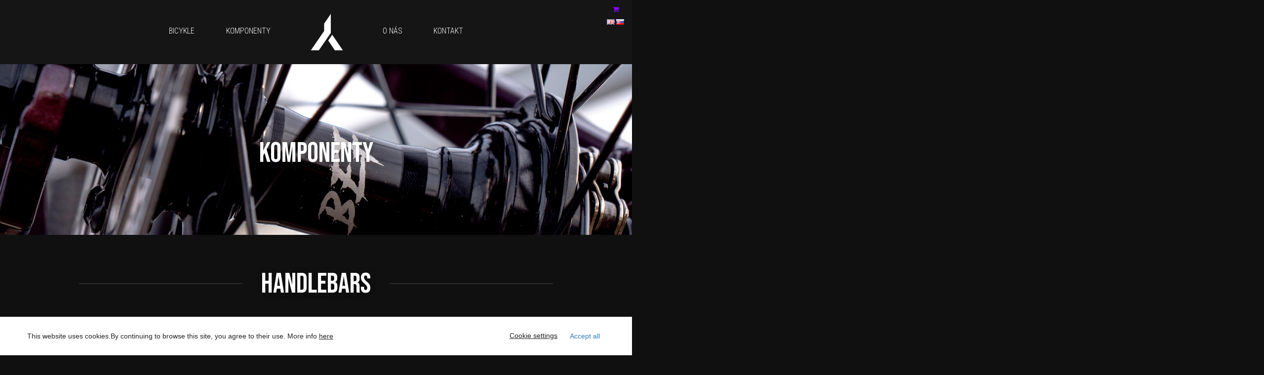

--- FILE ---
content_type: text/html; charset=utf-8
request_url: https://www.befly.eu/components/category/32
body_size: 7504
content:
<!DOCTYPE html>
<html>
	<head>
		<meta name="theme-color" content="#7D16BE">
		<meta http-equiv="Content-Type" content="text/html; charset=utf-8">
		<meta name="viewport" content="width=device-width, initial-scale=1.0, maximum-scale=1.0, user-scalable=no">
		
		<title>BeFly Eshop</title>
		<!-- Stylesheet -->
		<link href="https://fonts.googleapis.com/css2?family=Roboto:wght@100;300;400;500;700&display=swap" rel="stylesheet">
		<link href="https://fonts.googleapis.com/css2?family=Roboto+Condensed:wght@300;400;700&display=swap" rel="stylesheet">
		<link href="https://fonts.googleapis.com/css2?family=Bebas+Neue&display=swap" rel="stylesheet">
		<link type="text/css" rel="stylesheet" href="/css/header.css">
		<link type="text/css" rel="stylesheet" href="/css/header-mobile.css">
		<link type="text/css" rel="stylesheet" href="/css/header-media.css">
		<link type="text/css" rel="stylesheet" href="/css/footer.css">
		<link type="text/css" rel="stylesheet" href="/css/footer-media.css">
		<link href="/css/article.css" rel="stylesheet" type="text/css">
		<link href="/css/article-media.css" rel="stylesheet" type="text/css">
		<link href="/css/catalog.css" rel="stylesheet" type="text/css">
		<link href="/css/catalog-media.css" rel="stylesheet" type="text/css">
		<link href="/css/contact.css" rel="stylesheet" type="text/css">
		<link href="/css/components.css" rel="stylesheet" type="text/css">
		<link href="/css/components-media.css" rel="stylesheet" type="text/css">
		<link href="/css/cart.css" rel="stylesheet" type="text/css">
		<link href="/css/cart-media.css" rel="stylesheet" type="text/css">
		<link href="/css/aboutus.css" rel="stylesheet" type="text/css">

		<link rel="stylesheet" href="https://cdn.jsdelivr.net/bxslider/4.2.12/jquery.bxslider.css">
		<link href="/css/bootstrap.min.css" rel="stylesheet" type="text/css">
		<link href="/css/bootstrap-responsive.min.css" rel="stylesheet" type="text/css">
		<link href="/css/font-awesome.min.css" rel="stylesheet" type="text/css">
		<link href="/css/style.css" rel="stylesheet" type="text/css">
		<link href="/css/font-dema.css" rel="stylesheet" type="text/css">
		<link href="/css/color/violet.css" rel="stylesheet" type="text/css">
		<link href="/css/fancybox.css" rel="stylesheet" type="text/css">
		<link href="/css/masonry.css" rel="stylesheet" type="text/css">
		<link href="/css/metroAlert.min.css" rel="stylesheet" type="text/css">
		<link href="/css/metroAlert-theme-red.css" rel="stylesheet" type="text/css">
		<link href="/css/jquery.mCustomScrollbar.css" rel="stylesheet" type="text/css">
		<link href="/css/selectric.css" rel="stylesheet" type="text/css">
		<link href="/css/select2.min.css" rel="stylesheet" type="text/css">

		<link rel="shortcut icon" href="/img/favicon.ico?7">
		<!-- Scripts -->
				<script type="text/javascript" src="https://code.jquery.com/jquery-3.5.1.min.js"></script>
		<script src="https://cdn.jsdelivr.net/bxslider/4.2.12/jquery.bxslider.min.js"></script>
		<script src="https://code.jquery.com/ui/1.12.1/jquery-ui.js"></script>
		<script src="https://cdn.statically.io/gh/kswedberg/jquery-smooth-scroll/3948290d/jquery.smooth-scroll.min.js"></script>
		<script type="text/javascript" src="/js/nette.ajax.js"></script>
		<script type="text/javascript" src="/js/netteForms.js"></script>
		<script type="text/javascript" src="/js/bootstrap.min.js"></script>
		<script type="text/javascript" src="/js/jquery.fancybox.min.js"></script>
		<script type="text/javascript" src="/js/jquery.masonry.min.js"></script>
		<script type="text/javascript" src="/js/jquery.cookie.js"></script>
		<script type="text/javascript" src="/js/jquery.tinysort.min.js"></script>
		<script type="text/javascript" src="/js/jquery.tinysort.charorder.min.js"></script>
		<script type="text/javascript" src="/js/metroAlert.min.js"></script>
		<script type="text/javascript" src="/js/jquery.easing.1.3.js"></script>
		<script type="text/javascript" src="/js/jquery.selectric.js"></script>
		<script type="text/javascript" src="/js/select2.min.js"></script>
		<script type="text/javascript" src="/js/select2-sk.js"></script>
		<script type="text/javascript" src="/js/functions.js"></script>
		<script type="text/javascript" src="/js/jquery.mCustomScrollbar.concat.min.js"></script>
				<script type="text/javascript" src="/js/custom.js"></script>
		
		<script type="text/javascript" src="/js/cookieconsent/cookieconsent.js"></script>
		<style>
			#cconsent-bar .ccb__wrapper { max-width: 1170px !important; }
			#cconsent-modal .ccm__content { min-height: 0 !important; max-height: none !important;  }
		</style>
		<script>
			window.CookieConsent.init({
				// More link URL on bar
				barTextMoreLink: 'https://www.befly.eu/article/cookies',
				modalMainTextMoreLink: null,
				// How lond to wait until bar comes up
				barTimeout: 500,
				// Look and feel
				theme: {
				barColor: '#FFF',
				barTextColor: '#222',
				barMainButtonColor: '#FFF',
				barMainButtonTextColor: '#2C7CBF',
				modalMainButtonColor: '#4285F4',
				modalMainButtonTextColor: '#FFF',
				},
				language: {
					// Current language
					current: 'sk',
					locale: {
						en: {
							barMainText: 'This website uses cookies.By continuing to browse this site, you agree to their use. More info ',
							barMoreLink: 'here',
							barLinkSetting: 'Cookie settings',
							barBtnAcceptAll: 'Accept all',
							modalMainTitle: 'Cookie settings',
							modalMainText: 'We use cookies to allow you to browse the website comfortably and, thanks to the analysis of the website\'s traffic, to constantly improve its functions, performance and usability',
							modalBtnSave: 'Save current settings',
							modalBtnAcceptAll: 'Accept all cookies and close',
							modalAffectedSolutions: 'Affected solutions:',
							learnMore: 'Learn more',
							on: 'On',
							off: 'Off',
						},
						sk: {
							barMainText: 'Tento web používa súbory cookie. Ďalším prechádzaním tohto webu vyjadrujete súhlas s ich používaním. Viac informácií ',
							barMoreLink: 'tu',
							barLinkSetting: 'Nastavenia cookies',
							barBtnAcceptAll: 'Prijať všetky',
							modalMainTitle: 'Nastavenia cookies',
							modalMainText: 'Používame súbory cookie, aby sme vám umožnili pohodlné prehliadanie webovej stránky a vďaka analýze prevádzky webovej stránky neustále zlepšovali jej funkcie, výkon a použiteľnosť',
							modalBtnSave: 'Uložiť nastavenia',
							modalBtnAcceptAll: 'Prijať všetky a zavrieť',
							modalAffectedSolutions: 'Zasiahnuté riešenia:',
							learnMore: 'Zistiť viac',
							on: 'Zapnuté',
							off: 'Vypnuté',
						}
					}
				},
				// List all the categories you want to display
				categories: {
					// Unique name
					// This probably will be the default category
					necessary: {
						// The cookies here are necessary and category cant be turned off.
						// Wanted config value  will be ignored.
						needed: true,
						// The cookies in this category will be let trough.
						// This probably should be false if not necessary category
						wanted: true,
						// If the checkbox is on or off at first run.
						checked: true,
						// Language settings for categories
						language: {
							locale: {
								en: {
									name: 'Necessary (always active, cannot be turned off) ',
									description: 'These cookies are necessary for the proper functioning of the website',
								},
								sk: {
									name: 'Nevyhnutné (vždy aktívne, nemožno vypnúť)',
									description: 'Tieto cookie sú potrebné na správne fungovanie webovej stránky',
								},
							}
						}
					},
					analytical: {
						// The cookies here are necessary and category cant be turned off.
						// Wanted config value  will be ignored.
						needed: false,
						// The cookies in this category will be let trough.
						// This probably should be false if not necessary category
						wanted: false,
						// If the checkbox is on or off at first run.
						checked: false,
						// Language settings for categories
						language: {
							locale: {
								en: {
									name: 'Analytical',
									description: 'They help us understand how you use the website. We can use them to improve',
								},
								sk: {
									name: 'Analytické',
									description: 'Pomáhajú nám pochopiť, ako používate webové stránky. Môžeme ich použiť na zlepšenie',
								},
							}
						}
					},
				},
				// List actual services here
				services: {
					// Unique name
					analytics: {
						// Existing category Unique name
						// This example shows how to block Google Analytics
						category: 'analytical',
						// Type of blocking to apply here.
						// This depends on the type of script we are trying to block
						// Can be: dynamic-script, script-tag, wrapped, localcookie
						type: 'dynamic-script',
						// Only needed if "type: dynamic-script"
						// The filter will look for this keyword in inserted scipt tags
						// and block if match found
						search: 'analytics',
						// List of known cookie names or Regular expressions matching
						// cookie names placed by this service.
						// These willbe removed from current domain and .domain.
						cookies: [
							{
								// Known cookie name.
								name: '_gid',
								// Expected cookie domain.
								domain: `.${window.location.hostname}`
							},
							{
								// Regex matching cookie name.
								name: /^_ga/,
								domain: `.${window.location.hostname}`
							}
						],
					},
					conversion: {
						// Existing category Unique name
						// This example shows how to block Google Analytics
						category: 'analytical',
						// Type of blocking to apply here.
						// This depends on the type of script we are trying to block
						// Can be: dynamic-script, script-tag, wrapped, localcookie
						type: 'dynamic-script',
						// Only needed if "type: dynamic-script"
						// The filter will look for this keyword in inserted scipt tags
						// and block if match found
						search: 'conversion',
						// List of known cookie names or Regular expressions matching
						// cookie names placed by this service.
						// These willbe removed from current domain and .domain.
						cookies: [
							{
								name: 'IDE',
								domain: `.${window.location.hostname}`
							}
						],
					}
				}
			});
		</script>
		<script>
			window.CookieConsent.config.language.current = 'en';
		</script>
		
		<!-- Global site tag (gtag.js) - Google Analytics -->
		<script async src="https://www.googletagmanager.com/gtag/js?id=UA-6125557-16"></script>
		<script>
		  window.dataLayer = window.dataLayer || [];
		  function gtag(){dataLayer.push(arguments);}
		  gtag('js', new Date());

		  gtag('config', 'UA-6125557-16');
		</script>
		<script>
			window.messages = new Object();
			window.messages.addedToCart = "Produkt bol pridaný do košíka";
			window.messages.addedToComparison = "Produkt bol pridaný alebo odstránený z porovnania";
		</script>
		
	</head>
	<body>
		<div id="wrapper">


<!-- Main Navbar -->
<div id="header-wrapper">
	<nav id="navbar">
		<ul id="ul-main-nav">
			<li class="li-main-nav" ><a >Bicykle</a>
				<ul class="ul-dropdown">
								
								<li class="li-dropdown-item"><a href="/catalog/category/124/">TRAIL</a><br>
									<ul class="ul-submenu">
											<li class="li-submenu-item">
												<a href="/product/117762-sugar-trail-ht-black-m-17">
													<strong>TRAIL</strong>
													SUGAR trail HT black M/17'
												</a>
											</li>
											<li class="li-submenu-item">
												<a href="/product/117763-sugar-trail-ht-black-l-19">
													<strong>TRAIL</strong>
													SUGAR trail HT black L/19'
												</a>
											</li>
											<li class="li-submenu-item">
												<a href="/product/117764-salt-trail-ht-orange-m-17">
													<strong>TRAIL</strong>
													SALT trail HT orange M/17'
												</a>
											</li>
											<li class="li-submenu-item">
												<a href="/product/117765-salt-trail-ht-orange-l-19">
													<strong>TRAIL</strong>
													SALT trail HT orange L/19'
												</a>
											</li>
									</ul>
								</li>
								
								<li class="li-dropdown-item"><a href="/catalog/category/123/">DIRT</a><br>
									<ul class="ul-submenu">
											<li class="li-submenu-item">
												<a href="/product/117755-halo-titanium">
													<strong>DIRT</strong>
													HALO titanium
												</a>
											</li>
									</ul>
								</li>
								
								<li class="li-dropdown-item"><a href="/catalog/category/122/">BMX</a><br>
									<ul class="ul-submenu">
											<li class="li-submenu-item">
												<a href="/product/117745-spin-brown">
													<strong>BMX</strong>
													SPIN brown
												</a>
											</li>
											<li class="li-submenu-item">
												<a href="/product/117746-spin-black">
													<strong>BMX</strong>
													SPIN black
												</a>
											</li>
											<li class="li-submenu-item">
												<a href="/product/117748-flip-black">
													<strong>BMX</strong>
													FLIP black
												</a>
											</li>
											<li class="li-submenu-item">
												<a href="/product/117750-flip-lime">
													<strong>BMX</strong>
													FLIP lime
												</a>
											</li>
											<li class="li-submenu-item">
												<a href="/product/117751-flip-dark-green">
													<strong>BMX</strong>
													FLIP dark green
												</a>
											</li>
											<li class="li-submenu-item">
												<a href="/product/117752-whip-salmon">
													<strong>BMX</strong>
													WHIP salmon
												</a>
											</li>
											<li class="li-submenu-item">
												<a href="/product/117753-whip-teal-blue">
													<strong>BMX</strong>
													WHIP teal blue
												</a>
											</li>
											<li class="li-submenu-item">
												<a href="/product/117754-whip-black">
													<strong>BMX</strong>
													WHIP black
												</a>
											</li>
									</ul>
								</li>
					<li class="li-dropdown-item-none"></li>
				</ul>
			</li>
			<li  class="li-main-nav" ><a>Komponenty</a>
				<ul class="ul-dropdown">
						<li class="li-dropdown-item"><a href="/components/category/1T">OEM components</a><br>
													</li>
						<li class="li-dropdown-item"><a href="/components/category/29">Headsets</a><br>
													</li>
						<li class="li-dropdown-item"><a href="/components/category/31">Chainrings</a><br>
													</li>
						<li class="li-dropdown-item"><a href="/components/category/32">Handlebars</a><br>
													</li>
						<li class="li-dropdown-item"><a href="/components/category/38">ChainGuides</a><br>
													</li>
						<li class="li-dropdown-item"><a href="/components/category/39">Hubs</a><br>
													</li>
						<li class="li-dropdown-item"><a href="/components/category/50">Stems</a><br>
													</li>
						<li class="li-dropdown-item"><a href="/components/category/55">Frames &amp; hangers</a><br>
													</li>
						<li class="li-dropdown-item"><a href="/components/category/58">Grips</a><br>
													</li>
						<li class="li-dropdown-item"><a href="/components/category/59">Saddles</a><br>
													</li>
						<li class="li-dropdown-item"><a href="/components/category/60">Seatposts &amp; clamps</a><br>
													</li>
						<li class="li-dropdown-item"><a href="/components/category/62">Bottom Brackets &amp; Axles</a><br>
													</li>
						<li class="li-dropdown-item"><a href="/components/category/63">Forks</a><br>
													</li>
						<li class="li-dropdown-item"><a href="/components/category/72">Cranksets</a><br>
													</li>
										<li class="li-dropdown-item-none"></li>
				</ul>
			</li>
			<li class="li-logo"><a href="/" title="BeFly Domov"><img id="header-logo-img" src="/img/befly_logo.png"></a></li>
			<li  class="li-main-nav" ><a href="/article/aboutus">O nás</a></li>
			<li  class="li-main-nav" ><a href="/article/contact">Kontakt</a></li>
		</ul>
	</nav>
	<div id="header-side-widget-login-form">
		<form action="" method="post">
			<span class="login-form-text">Email address</span><br>
			<input type="email" name="email"><br>
			<span class="login-form-text">Password</span><br>
			<input type="password" name="password"><br>
			<div id="login-button-container">
				<input type="submit" value="Login">
			</div>
			<span class="login-form-text">Create account</span><br>
			<a id="header-register-button" href="">Register</a>
		</form>
	</div>
	<div id="header-side-widget">

		<ul id="header-ul-side-widget">
			<li class="header-li-side-widget-item" style="text-align:right;">
				<a id="a-side-widget-cart" href="/cart/"><i class="fa fa-shopping-cart" style="margin-right:10px"></i></a>
			</li>

			<li class="header-li-side-widget-item" style="display: inline">
				<a href="/?rdr=components%2Fcategory%2F32"><img src="/icons/flags/en.png"></a>
			</li>
			<li class="header-li-side-widget-item" style="display: inline">
				<a href="/sk/?rdr=components%2Fcategory%2F32"><img src="/icons/flags/sk.png"></a>
			</li>
		</ul>

	</div>

</div>

<script>
function ToggleActiveMenu(ul_main,speed){
	if (ul_main != null){
	ul_main.toggleClass("li-main-nav-active");
	ul_main.toggleClass("li-main-nav");

	ul_main.find('> .ul-dropdown').slideToggle(speed);
	}
}

$("#navbar").click(function(){
	ToggleActiveMenu($(this).find('#ul-main-nav > .li-main-nav-active'),200);

});

$("#ul-main-nav").find('> .li-main-nav').click (
	function(evt) {
		evt.stopPropagation();
		var speed = 200;
		if ($('.li-main-nav-active').length > 0){
			speed = 0;
		}

		if (!$(this).is(".li-main-nav-active")){
			ToggleActiveMenu($(this).parent().find('> .li-main-nav-active'),0);
		} else {
			speed = 200;

		}

		ToggleActiveMenu($(this),speed);
});


$("#ul-main-nav").mouseleave(function(){
	ToggleActiveMenu($(this).find('> .li-main-nav-active'),200);
});


$( window ).scroll(function() {
	if ($( window ).scrollTop() >= 450 && $( "#header-logo-img" ).height() == 130){

		$( "#header-logo-img" ).animate({

			height: 75,
			paddingLeft: 27.5,
			paddingRight:27.5
		}, 300, function() {

		});



	} else if ($( window ).scrollTop() < 450 && $( "#header-logo-img" ).height() == 75) {
		$( "#header-logo-img" ).animate({

			height: 130,
			paddingLeft: 0,
			paddingRight:0
		}, 300, function() {

		});


	}
});

/*
$("#a-side-widget-login").click(function() {
	$("#header-side-widget-login-form").slideToggle(200);
	$("#header-side-widget").toggleClass("header-side-widget-longer");

});
*/

</script>
			<div id="content-wrapper">
<div class="components-wrapper">
<div class="components-parallax"></div>
	<h1>Komponenty</h1>
	<div class="components-list">
		<div class="components-category-list-content">
			<h1>Handlebars</h1>
			<div class="component-category-list">
				<a href="#" class="selected">Všetko</a>
						<a href="#">MTB Flat</a>
						<a href="#">BMX</a>
			</div>
		</div>

		<div class="components-list-content">
				<a class="product-component-wrapper" href="/product-components/component/79399">
					<div style="background-image:url('https://b2b.dema.bike/virtual/l/054033.jpg')"></div>
										<div>HANDLEBAR BEFLY BMX 8.5" BAR, BLACK</div>
					<div>20.90 €</div>
				</a>
				<a class="product-component-wrapper" href="/product-components/component/126035">
					<div style="background-image:url('https://b2b.dema.bike/virtual/l/054452.jpg')"></div>
										<div>BEFLY SPIN BARS CRMO 9,25</div>
					<div>54.00 €</div>
				</a>
				<a class="product-component-wrapper" href="/product-components/component/127471">
					<div style="background-image:url('https://b2b.dema.bike/virtual/l/054457.jpg')"></div>
										<div>BARS BEFLY HALO</div>
					<div>69.90 €</div>
				</a>
		</div>
	</div>
</div>

<script type="text/javascript">
	$(document).ready(function(){
		$(".components-parallax").css("top", 80 - $( window ).scrollTop()/2);
		$( window ).scroll(function() {
			$(".components-parallax").animate({
				"top":80 - $( window ).scrollTop()/2
			},10);
		});
});
</script>
			</div>

<!-- Footer Links -->
<div class="footer-links">
		<div id="instafeed-button-left"><i class="fa fa-angle-left"></i></div>
	<div id="instafeed-button-right"><i class="fa fa-angle-right"></i></div>
	<div id ="instafeed-container"></div>
		<div class="container" style="width:100%;background:#000">
		<div style="width:90%">
			<div class="row" style="position: relative;padding-top:64px;padding-bottom:64px;">
				<img class="footer-logo-img" src="/img/beflybikes_logo.png">
				<div class="footer-info">
					<ul>
						<li><a href="/article/transport">Doprava a platba</a></li>
						<li><a href="/article/termsandconditions">Obchodné podmienky</a></li>
						<li><a href="/article/cookies">Zásady používania súborov cookie</a></li>
						<li><a href="/article/contact">Kontakt</a></li>
					</ul>
				</div>
				<!-- Footer Contact -->
				
			</div>
		</div>
	</div>
</div>
<script src="https://cdn.jsdelivr.net/gh/stevenschobert/instafeed.js@2.0.0rc1/src/instafeed.min.js"></script>
<script type="text/javascript">

var userFeed = new Instafeed({
	get:'user',
	target:"instafeed-container",
	resolution: 'low_resolution',
	accessToken: "IGQVJWczE3cWx2ZAjdVVXBQdk5nb2g0SW1URVRyTkFob3dhaUh1ZAHBlcXAwaXU3dU5SM0R2ekJfQTAzREhPd2JFZAWUxTm1YVzVWeEgxWGlBRFBGNmZAkcVRlV1dVUEVBdldET3NsUll5eTFGM0RYUTVXeQZDZD",
	template:"<a href='{{link}}' target='_blank'><div class='instafeed-logo'></div><img src='{{image}}' class='img-preview' title='{{caption}}'></a>",
	after: function() {
		$("#instafeed-container a").attr("target","_blank");
		var mouseOverRight = false;
		var mouseOverLeft = false;
		var numOfImgs = $("#instafeed-container a").length;

		$("#instafeed-button-right").mouseenter(function(){
			mouseOverRight = true;
			mouseOverLeft = false;
			
		});
		$("#instafeed-button-right").mouseleave(function(){
			mouseOverRight = false;
			
		});
		$("#instafeed-button-left").mouseenter(function(){
			mouseOverLeft = true;
			mouseOverRight = false;
			
		});
		$("#instafeed-button-left").mouseleave(function(){
			mouseOverLeft = false;
			
		});

		$(window).resize(function(){
			var imgWidth = 	$("#instafeed-container a").first().width();
			var firstOffset = $("#instafeed-container a").first().offset().left;
			var lastOffset = firstOffset+(numOfImgs*imgWidth);
			if (lastOffset+imgWidth > $(window).width() && lastOffset - 200 < $(window).width()) {
	        		$("#instafeed-container a").first().css(
						"marginLeft",(firstOffset + ($(window).width() - lastOffset))+"px"
					);
	        	}
		});

		setInterval(function() { 
			var imgWidth = 	$("#instafeed-container a").first().width();
			var firstOffset = $("#instafeed-container a").first().offset().left;
			var lastOffset = firstOffset+(numOfImgs*imgWidth);
			
	        if (mouseOverRight){

	        	if (lastOffset - 200 > $(window).width()) {
					$("#instafeed-container a").first().animate({
						"marginLeft":(firstOffset - 200)+"px"
					},400);
	        	} else if (lastOffset+imgWidth > $(window).width()) {
	        		$("#instafeed-container a").first().animate({
						"marginLeft":(firstOffset + ($(window).width() - lastOffset))+"px"
					},400);
	        	}
			} else if (mouseOverLeft){
				if (firstOffset < -200){
					$("#instafeed-container a").first().animate({
						"marginLeft":($("#instafeed-container a").first().offset().left + 200)+"px"
					},400);
				} else if (firstOffset < 0){
					$("#instafeed-container a").first().animate({
						"marginLeft":"0px"
					},400);
				}
				
			}
	    }, 400);

  }
});
userFeed.run();



/* <![CDATA[ */
var google_conversion_id = 986545029;
var google_custom_params = window.google_tag_params;
var google_remarketing_only = true;
/* ]]> */
</script>
<script type="text/javascript" src="//www.googleadservices.com/pagead/conversion.js"></script>
<noscript>
<img height="1" width="1" style="border-style:none;" alt="" src="//googleads.g.doubleclick.net/pagead/viewthroughconversion/986545029/?value=0&amp;guid=ON&amp;script=0">
</noscript>
			<!-- to Top -->
			<div id="toTop"><i class="fa fa-chevron-up"></i></div>
			<script type="text/javascript">
				$(document).ready(function() {
					/* --- Scrollbars --- */
					

					$(".fancybox").fancybox();
				});
				sortMenu();
			</script>
		</div>

	<script>
		$(document).ready(function(){
			$("html").smoothScroll();
		});
	</script>
	</body>
	
</html>


--- FILE ---
content_type: text/css
request_url: https://www.befly.eu/css/header.css
body_size: 1896
content:
*, html {
    margin:0;
    padding:0;  
    
}


#header-wrapper {
	position: fixed;
    top: 0;
    left: 0;
    right: 0;
    z-index: 10000;
    text-align: center;
    width: 100%;
    padding: 0;
    margin:0; 
    -webkit-font-smoothing: antialiased;
	-moz-osx-font-smoothing: grayscale;  
	font-weight: 300;
    font-family: "Roboto Condensed", sans-serif;
}

#header-wrapper a {
	text-decoration: none;
}

#navbar {
    height: auto;
    text-align: center;
    width: 100%;
    padding: 0;
    margin: 0;
    padding: 0;
    list-style: none;
    background-color: #151515;
}


#ul-main-nav {
	list-style-type: none;
	position:relative;
	margin:0;
	padding:0;
}

.ul-dropdown {
	display: none;
	position: absolute;
	background-color: #0e0e0e;
	margin: 0;
  	padding-top: 40px;
  z-index: 10003;
  	padding-right:40px;
  	padding-left:40px;
  	width: calc(100% - 80px);
  	border-bottom:1px solid #8b02ff;
  	list-style-type: none;
}

.li-main-nav-active,.li-main-nav{
	display: inline;	
	text-align: -webkit-match-parent;
	margin: 0;
  	padding: 0;
  	padding-left:35px;
	padding-right:35px;
	font-size: 12pt;    
    text-transform: uppercase;
    transition: 0.3s;
}


.li-logo > img {
	margin: 0;
  	padding: 0;
  	z-index:10004;
  	transition: 0.3s;
}

.li-logo {
	display: inline;
	vertical-align:middle;
	margin-left:35px;
	margin-right:35px;
	padding:0;	
}

#header-logo-img {
	
}

.li-main-nav > a,.li-main-nav-active > a {
	position: relative;
    display: inline-block;
    padding: 10px 15px;
    cursor: pointer;
}


.li-main-nav > a {
	text-decoration: none;	
	color:#fff;
	font-weight: 300;
}

.li-main-nav-active > a, .li-main-nav > a:hover{
	text-decoration: none;	
	color:#8b02ff;
} 

.header-a-green {
	text-decoration: none;	
	color:#8b02ff !important;
}

.li-dropdown-item,.li-dropdown-item-none{
display:inline-block;

margin-bottom:50px;
min-width:300px;
text-align:left;
}
.li-dropdown-item-none {
	display:none;
}

.li-dropdown-item > a {
text-decoration: none;
color:#fff;
font-size:16px;
} 

.li-dropdown-item > a:hover {
text-decoration: none;
color:#8b02ff;
font-weight:400 !important;
} 


.ul-submenu {
	vertical-align: top;
	list-style-type: none;
	display:inline-block;	
	position:relative;
	margin-top:10px;
	margin-left:0;
}

.li-submenu-item {
	text-align: left;
	margin-top:22px;
	font-size: 14px !important;
	font-weight: 400;
}

.li-submenu-item > a {
text-decoration: none;
color:#888;
}

.li-submenu-item > a:hover {
color:#8b02ff;
font-weight:400 !important;
}

.li-submenu-item > a > strong {
	color:#ccc;
	font-weight: bold;
}

#header-side-widget {
	position:absolute;
	display:block;
	text-align:left;
	right:0;
	top:0;
	float:right;
	padding-top:10px;
	padding-right:16px;
	z-index:2;
}

.header-side-widget-longer {
	width:190px;
	transition: .2s;
}

#header-ul-side-widget {
list-style-type: none;
margin:0;
margin-left:20px;
}

.header-li-side-widget-item {
	padding-bottom:4px;
	transition: 0.3s;
}

.header-li-side-widget-item >a {
font-family: "Roboto Condensed", sans-serif !important;
font-size: 13px !important;
text-transform: uppercase;
font-weight: 300;
width:100%
}

.header-li-side-widget-item > a i {
color:#8b02ff;
font-size: 14px;
}

.header-li-side-widget-item > a span{
color:#acacac;
width:100%;
text-align: left;
margin-right:8px;
}

#a-side-widget-cart {
display:inline-block;
	width:100%;
	text-align: right;
}

.header-li-side-widget-item > a:hover span {
	color:#f5f5f5;
}

.header-li-side-widget-item > a:hover i {
color:#bc6eff;
}

.header-li-side-widget-item > a:hover {
color:#8b02ff;
}

#header-side-widget-login-form {
position:fixed;
display:none;
float:right;
right: 0;
background: #101010;
top:0;
padding-top:90px;
padding-bottom: 16px;
z-index:1;
width:200px;
text-align:left;
}


#header-ul-side-widget li {
cursor: pointer !important;
}

.login-form-text {
	color:#acacac;
	font-size: 13px;
	padding-left:10px;
	text-transform: uppercase !important;
}

#header-side-widget-login-form > form > input[type=email],#header-side-widget-login-form > form > input[type=password]{
	background:#000;
	border:0.5px solid #555;
	border-radius: 0px;
	width:100%;
	height:34px;
	padding:0;
	text-indent: 6px;
	font-size: 14px;
	color: #fff;
	text-transform: none;
	text-rendering: none;
}

#login-button-container > input[type=submit] {
color:#000;
background: #fff;
border: 1px solid #404040;
border-radius: 0;
    line-height: 1;
    font-family: "Bebas Neue", sans-serif;
    font-size: 18px;
    text-transform: uppercase;
    text-align: center;
    padding: 6px 12px;
    padding-top:8px;

}

#header-side-widget-login-form > form > span {
	font-size:11px;
	font-weight: 300;
}

#header-side-widget-login-form > form > span:last-of-type {
	margin-top:16px;
	display:inline-block;
} 

#login-button-container {
	text-align: center;
	padding-bottom:20px;
	padding-top:8px;
	border-bottom: 1px solid #acacac;
}

#header-side-widget-login-form > form{
	padding-right:16px;
	padding-left:16px;

}

#header-register-button {
	display:block;
	width:100%;
	font-family: "Bebas Neue", sans-serif;
    font-size: 18px;
    text-transform: uppercase;
    text-align: center;
    padding-top:8px;
    padding-bottom:6px;
    background-color: #333;
    color: #ffffff;
    transition: .2s;
}

#header-register-button:hover {
background-color: #666;
}

--- FILE ---
content_type: text/css
request_url: https://www.befly.eu/css/header-mobile.css
body_size: 545
content:
#header-mobile-wrapper {
	position: fixed;
    top: 0;
    left: 0;
    right: 0;
    z-index: 10000;
    width: 100%;
    background-color: #151515;
    height:50px;
    text-align: center;
}

#header-mobile-hamburger {
	display:inline-block;
	float:left;
	width:50px;
	height:50px;
	color:#fff;
}
#header-mobile-hamburger i {
	font-size:28px;
	padding:11px;
}


#header-mobile-logo {
	display:inline-block;
	width:80px;
	height:50px;
	margin:0 auto;
	padding:9px;
}
#header-mobile-logo img {
	width:auto;
	height:32px;
}

#header-mobile-right-widget {
	display:inline-block;
	float:right;
	width:auto;
	height:50px;
	text-align: right;
}

#header-mobile-right-widget a {
	display:inline-block;
	padding-top:12px;
	padding-bottom:12px;
	padding-right:12px;
	font-size:26px;
	color:#8b02ff;
}

#header-mobile-right-widget a:hover
{
color: #bc6eff;
}

#header-mobile-slide-menu {
	position:fixed;
	display:none;
	top:50px;
	left:0;
	right:0;
	width:100%;
	height:100vh;
	overflow-y: auto;
}

--- FILE ---
content_type: text/css
request_url: https://www.befly.eu/css/header-media.css
body_size: 864
content:



@media screen and (max-width: 1280px) {
    .li-main-nav-active,.li-main-nav {
		padding-left:15px;
		padding-right:15px;
   }

 .li-logo {
	margin-left:15px;
		margin-right:15px;
 }
.li-dropdown-item {
  
   }
}

@media screen and (max-width: 1024px) {
  .li-main-nav-active,.li-main-nav {
    padding-left:0px;
    padding-right:0px;
   }

 .li-logo {
  margin-left:0px;
    margin-right:0px;
 }
.li-dropdown-item,.li-dropdown-item-none {
width:40%;
overflow-x:visible;
   }
   .li-dropdown-item-none {
  display:inline-block;
}
}

@media screen and (max-width: 820px) {
   .li-main-nav-active,.li-main-nav {
	padding-top:10px;	
   padding-left: 2%;
   padding-right: 2%;
   font-size: 12px;
   }

  .li-dropdown, .li-dropdown-item, .li-dropdown-item > a{
      width:100%;
   }

   .li-dropdown-item > a{
      display:inline-block;
   }

   #navbar {
   	position:relative;
   	height:auto;
   }

   .li-logo {
   	display:none;
   }

   .li-dropdown-item {
     padding-bottom:10px;
     padding-top:4px;
     margin-bottom:0;
     width:90%;
   }

   .ul-submenu {
      border-top: 1px solid #888;
   }

   .li-submenu-item {
      margin-top:4px;
   }

   .ul-submenu, .li-submenu-item, .li-submenu-item > a {
      width:100%;
   }

.li-submenu-item > a {
   display:inline-block;
}

.ul-dropdown {
   overflow-y: scroll;
   overflow-x:hidden;
   max-height: 80vh;
   padding-top:10px;
}

#header-ul-side-widget span {
   display:none;
}
#header-ul-side-widget li {
   display:inline;
   text-align:right;
}
#a-side-widget-cart{
width:auto;
}

#header-ul-side-widget li a i {
  margin-right:10px;
}
#header-side-widget {
padding-top:6px;
padding-right:16px;
width:100px;
background:none;
}

#header-side-widget-login-form {
 padding-top:20px;
 top:40px;
}
}

@media screen and (max-width: 640px) {
 .li-main-nav-active,.li-main-nav {
  
   padding-left: 0;
   padding-right: 0;
   }

 .li-main-nav-active a,.li-main-nav a{
  padding-left:5px;
  padding-right:5px;
 }

   #header-side-widget {
    margin-right:0;
    padding-right: 0;
   }
}

--- FILE ---
content_type: text/css
request_url: https://www.befly.eu/css/footer.css
body_size: 2135
content:
.footer-contact {
	margin: 0;
	list-style: none;
	border: none !important;
	padding: 0 !important;
}
.footer-contact h5 {
	margin-bottom: 10px;
	line-height: 30px;
	color: #666;
}
.footer-contact h5 i {
	margin-right: 10px;
	width: 30px;
	height: 30px;
	font-size: 18px;
	line-height: 30px;
	color: #CCC;
	text-align: center;
	display: inline-block;
	float: left;
}
.footer-contact p {
	margin-bottom: 0;
	color: #999;
}
.footer-contact p a {
	color: #0CC;
}
.footer-contact p a:hover {
	color: #333;
}
.footer-contact li a {
	border: none !important;
	display: inline !important;
	color: #B7B !important;
}
.footer-contact li a:hover {
	color: #333;
}
.footer-contact li i {
	margin: 0 10px 5px 0;
	width: 30px;
	height: 30px;
	background: #E5E5E5;
	font-size: 16px;
	line-height: 30px;
	color: #FFF;
	text-align: center;
	display: inline-block;
}

.footer-social {
	margin: 10px 55px;
	height: 40px;
}

.footer-social a {
	width: 40px;
	height: 40px;
	font-size: 24px;
	line-height: 40px;
	color: rgba(0,0,0,0.1);
	text-align: center;
	display: block;
	overflow: hidden;
	float: left;
	transition: all linear 0.25s;
	-ms-transition: all linear 0.25s;
	-moz-transition: all linear 0.25s;
	-webkit-transition: all linear 0.25s;
	-o-transition: all linear 0.25s;
}

.footer-social a:hover {
	font-size: 60px;
}
.footer-social a.icon-facebook:hover {
	background: #3B5998;
}
.footer-social a.icon-twitter:hover {
	background: #03ABEA;
}
.footer-social a.icon-google-plus:hover {
	background: #D34836;
}
.footer-social a.icon-pinterest:hover {
	background: #C92228;
}
.footer-social a.icon-linkedin:hover {
	background: #4393BB;
}
.footer-links {
	padding-top: 40px;
	background: #101010;
	width: 100%;
	height: 300px;
	position: absolute;
	bottom: 0;
	left: 0;
	box-sizing: border-box;
	
}

.footer-links ul{
list-style-type: none;
padding-inline-start: 0;
}


.footer-links > .container > .row {
	padding-bottom:16px;
	padding-top:64px;
	width:100%;
}

.footer-links .row {
	height:48px;
}

.footer-links .container .row ul li {
	position:relative;
	display: inline;
	text-align: right;
	text-transform: uppercase;
    font-size: 22px;
    color: #d5d5d5;
    font-family: "Bebas Neue", sans-serif;
    transition: 0.3s;
}

.footer-links > .container > .row > ul > li > ul {
	 margin:0;
	 padding-top: 20px;
}

.footer-links > .container > .row > img {
	height:48px;
}

.footer-links ul li a,.footer-info ul li:after {
	text-transform: uppercase;
    color: #606060;
    font-size: 11px;
    line-height: 2.5;
    letter-spacing: 2px;
    font-family: "Roboto", sans-serif;
    font-weight: 300;
    cursor: pointer;
}



.footer-links ul li a:hover {
	color:#8b02ff !important;
}

.footer-newsletter-form {
	width:100%;
	padding-top:100px;
	padding-bottom: 50px;
	text-align:center;
	background:#101010;
}

.footer-newsletter-form a {
	display:inline-block;
	width:300px;
	height:80px;
	line-height: 80px;
	text-align:center;
	background-color: #d27072;
	color: #fff;
	transition: .3s;
    padding-left: 35px;
    font-family: "Roboto Condensed", sans-serif !important;
    font-weight: 300;
    letter-spacing: 2px;
    font-style: italic;
    text-transform: uppercase;
    font-size: 18px;
    padding-right: 35px;
}

.footer-newsletter-form a:hover {
	background-color: #444;
}

.footer-map {
	display:inline-block;
	vertical-align: middle;
	width:250px;
}

.footer-info {
	display:inline-block;
	position:relative;
	float:right;
	top:10px;
	transition: 0.3s;
}
.footer-info ul {
	width:100%;
	display:inline;
}

.footer-info ul li {
	display:inline;
}

.footer-info ul li:not(:last-child):after {
	content:" | ";
}

.footer-contacts {
	display:inline-block;
	vertical-align: middle;
	width:250px;
	color:#606060;
}

.footer-certificates{
	display:inline-block;
}

.footer-certificates a{
	padding-right:32px;
}

.footer-snippet-contact {
	margin-top:16px;
	text-align: right;
	padding-right:48px;
}

.footer-snippet-contact ul li a {
	color:#8b02ff !important;
	transition:0.2s;
}

.footer-snippet-contact ul li a:hover {
	color:#acacac !important;
}

.footer-links .container > div {
	position:relative;
	margin:0px auto;	
}

.footer-links .row {
	margin-left:0px !important;
}

.footer-logo-img {
	height:48px;
}


#instafeed-container {
	width:200%;
	overflow-x:visible;
	overflow-y:hidden;
	max-height:249px;
	height:249px;
}

#instafeed-container a .img-preview {
	width:350px;
	height:250px;
	object-fit: cover;
	vertical-align: top;
}

#instafeed-button-left {
position:absolute;
height:249px;
width:100px;
background:rgba(0,0,0,.2);
left:0;
top:40px;
transition: .3s;
}

#instafeed-button-right {
	position:absolute;
height:249px;
width:100px;
background:rgba(0,0,0,.2);
right:0;
top:40px;
transition: .3s;
}
#instafeed-button-right:hover,#instafeed-button-left:hover {
background:rgba(0,0,0,.8);
}

#instafeed-button-left i, #instafeed-button-right i {
	font-size:60px;
	color:#fff;
	display:block;
	width:100%;
	font-weight: 100;
	text-align: center;
	padding-top:100px;
}

.instafeed-logo {
	display:none;
	opacity:0;
	position:absolute;
	float:left;
	width:350px;
	height:250px;
	vertical-align: top;
	transition: .3s;
	pointer-events: none;
	background-image: url("../img/instagram-logo.jpg");
	background-size: cover;
	background-position: center;
}

#instafeed-container a:hover > .instafeed-logo {
	display:inline-block;
	opacity:.7;
}

#cookies-confirm-form {
	display:block;
	position:fixed;
	width:100%;
	height:100px;
	background:#fff;
	opacity:.95;
	bottom:0;
	left:0;
	right:0;
	z-index:99999;
}

#cookies-confirm-form span {
color:#222;
font-family: "Roboto Condensed",sans-serif;
font-size:20px;
line-height:1.6;
display:inline-block;
padding-left:100px;
padding-top:20px;
}

#cookies-confirm-form>a {
position:absolute;
width:20%;
height:40px;
right:100px;
top:20px;
background:#fff;
color:#222;
font-family: "Roboto Condensed",sans-serif;
font-weight: 100;
text-transform: uppercase;
border:1px solid #222;
font-size:20px;
outline:none !important;
transition: .3s;
text-decoration: none;
text-align: center;
padding-top:20px;
}
#cookies-confirm-form>a:hover {
background:#222;
color:#fff;
border-color:#fff;
}

#cookies-confirm-form span a {
	text-decoration: underline;
	color:#8b02ff;
}

.footer-link-li-mobile {
	display:block !important;
	float:none;
	text-align:center !important;
}

.footer-link-li-mobile a:after {
content:none !important;
}

--- FILE ---
content_type: text/css
request_url: https://www.befly.eu/css/footer-media.css
body_size: 422
content:
@media screen and (max-width: 1280px) {

#cookies-confirm-form span {
	font-size: 16px;
	padding-left:50px;
}

#cookies-confirm-form>a {
right:50px;
}

}

@media screen and (max-width: 940px) {

#cookies-confirm-form span {
	padding-left:20px;
}

#cookies-confirm-form>a {
right:20px;
}

}

@media screen and (max-width: 820px) {


#cookies-confirm-form span {
	padding-left:20px;
	font-size:14px;
}


}

@media (min-width: 480px) and (max-width: 767px) {


	#cookies-confirm-form span {
		width:60%;
	}

	
}

@media screen and (max-width: 640px) {

	#cookies-confirm-form>a {
		font-size:16px;
	}
}

@media screen and (max-width: 480px) {
	#cookies-confirm-form span {
		width:60%;
		padding-left:10px;
		line-height:1.4;
	}

	#cookies-confirm-form>a {
		right:10px;
	}
}

@media screen and (max-width: 400px) {

	#cookies-confirm-form span {
		width:65%;
		padding-left:10px;
		line-height:1.4;
		font-size:12px;
	}

	#cookies-confirm-form>a {
		right:10px;
		width:25%;
	}
}

@media screen and (min-width:1200px) {

}

--- FILE ---
content_type: text/css
request_url: https://www.befly.eu/css/article.css
body_size: 1917
content:


.article-wrapper {
	position:relative;
	width:75%;
	margin:0px auto;
	padding-top:50px;
	padding-bottom: 50px;
	transition:0.3s !important;
}

.article-name {
display:inline-block;
margin-left:64px;
    color: #fff;
    font-family: "Roboto", sans-serif !important;
    font-weight: 200;
    font-size: 23px;
    text-transform: uppercase;
    transition: 0.3s !important;
}

.article-price {
display:inline-block;
float:right;
margin-right:64px;
  color: #fff;
    font-family: "Roboto", sans-serif !important;
    font-weight: 300;
    font-size: 23px;
    text-transform: uppercase;
      transition: 0.3s !important;
}

.article-top-wrapper {
	padding-bottom:32px;
border-bottom: 1px solid #666;
}

.article-top-wrapper div {
	transition:0.3s;
}

.article-main {
	padding-top:50px;
	margin:0px auto;
	border-bottom: 1px solid #666;
	padding-bottom:50px;
	min-height:200px;
	  transition: 0.3s !important;
}

.article-main > img {
	display:inline-block;
	height:230px;
	margin-left:60px;
	vertical-align: top;
	transition: 0.3s;
}

.article-main ul {
	list-style-type:none;
}


.article-info {
	position:relative;
	display:inline-block;
	width:50%;
	float:right;
	right:60px;
	vertical-align: top;
	transition:0.3s;
}

.article-info div > span {
	display:inline-block;
font-family: "Roboto", sans-serif;
    font-size: 14px;
    color:#fff;
    text-transform: uppercase;
    padding-bottom: 40px;
    transition:0.3s;
}

.article-info >div >span>span{
padding-left:50px;
font-size: 13px;
font-weight: 300;
transition: 0.3s;
}

.article-info >div>span:last-of-type {
	position:absolute;
float:right;
right:0;
border:1px solid #acacac;
border-radius: 2px;
min-width:200px;
text-align: center;
padding-top:5px;
padding-bottom: 5px;
max-height:32px;
background-image:url("../img/buybutton.jpg");
background-repeat: no-repeat;
transition: 0.3s;
}

.article-info >div:first-of-type>span:last-of-type {

	background-image:none !important;
	background:#222 !important;
	text-align:center !important;
	padding-left:0px !important; 
	padding-right:0px !important; 
}

.article-info >div>span:first-of-type {
	font-weight: bold;
}

.article-info .enabled {
	cursor: pointer;
	transition: 0.3s;
}

.article-info .enabled:hover {
	border:1px solid #8b02ff;
	color:#8b02ff;
}

.article-info .disabled {
	color:#666;
	border:1px solid #444;
}


#parallax-product {
	
	background-size:cover 100vh;
	background-attachment: fixed;
	background-position: center;
	position:relative;
	width:100%;
	height:50vh;
}

.main-wrapper {
	position: relative;
	height: auto;
	width:100%;
	padding:0;
	margin:0;
	background-color:#101010;
	overflow: visible;
}

.next {
	background: #fff;
	padding-top:30px;
}


.article-border {
	width:100%;
  height: 45px;
	position:absolute;
	display:block;
	bottom:0;
	left:0;
	margin-bottom:-40px;
}
.article-border-down {
width:100%;
height:45px;
	position:absolute;
	display:block;
	top:0;
	margin-top:-40px;
}

.article-description {
	display:inline-block;
	width:100%;
	height:auto;
	color: #959595;
    font-family: "Roboto", sans-serif;
    font-size: 14px;
    line-height: 1.5;
    font-weight: 300;
    right:0;
    text-align: justify;
    margin:0px auto;
}

.article-description p,.article-description img  {
	display: inline-block;
	width:50%;
}

.article-description p {
	position:relative;
	display:block;
background:#101010;
width:600px !important;
padding:20px;
 -moz-box-sizing: border-box; 
    -webkit-box-sizing: border-box; 
     box-sizing: border-box;
	 margin:0px auto;
}

.article-description p iframe {
	margin-left:-20;
}

.article-description img {
	width:40%;
	filter:hue-rotate(100deg);
	margin-top:-50px;
	float:right;
	right:0;
}

.article-line-speci {
	
	width:100%;
	height:80px;
	background-size: cover;
	background-position: center;
	background-repeat: no-repeat;
}

.article-line-gallery {
	
	width:100%;
	height:100px;
	background-size:cover;
	background-position: center;
	background-repeat: no-repeat;
}

.article-specifications {

}

.article-speci-item {
width:33%;
text-align:center;
display:inline-block;
padding-bottom: 40px;
vertical-align: top;
transition:0.3s;
}

.article-speci-item i {
	display:block;
	font-size:24px;
	margin:0px auto;
	padding-bottom:5px;
	padding-top:5px;
	color:#959595;
}

.article-speci-item strong {
display:block;
font-size: 14px;
    font-family: "Roboto", sans-serif;
    font-weight: bold;
    text-transform: uppercase;
    color:#959595;
}
.article-speci-item span {
	color:#959595;
	    font-size: 12px;
    line-height: 1.4;
    display:inline-block;
    max-width:200px;
}

.article-gallery {
padding-bottom:50px;
}

.article-gallery-holder {
	max-width: 900px;
	margin:0px auto;
	padding-top:30px;
}

.article-gallery-item {
	display:inline;
	width:32%;
	height:auto;
	margin-bottom:4px;
	margin-left:1px;
	cursor:pointer;
	vertical-align: bottom;
	height:200px;
	object-fit: cover;
	object-position: center;
}


.gallery-image-view div {
	position:absolute;
	background-size:contain;
	background-position: center;
	background-repeat: no-repeat;

	top:10vh;
	left:10%;
	width:80%;
	height:80vh;
}

.gallery-image-view {
	display:none;
	position:fixed;
	top:0;
	left:0;
	width:100%;
	height:100vh;
	background-color:rgba(20,20,20,0.6);
	z-index:99999;
}

#geometry {
padding-top:40px;
position:relative;
text-align:center;
}

#geometry img {
	height:50vh;
	object-fit: contain;
	transition:.2s;
}

#product-slideshow {
background-image:url("../img/black-texture.jpg");
background-position: center;
background-size: cover;
background-attachment: fixed;
}

#product-slideshow img {
	display:block;
	position:relative;
	width:60%;
	height:100%;
	object-fit: contain;
	margin:0px auto;
	object-position: center;
}

--- FILE ---
content_type: text/css
request_url: https://www.befly.eu/css/article-media.css
body_size: 747
content:
@media screen and (max-width: 1280px) {

.article-gallery-holder {
	max-width:900px;
}

.article-main > img {

	height:150px;
	margin-left:30px;
}
.article-info div > span {
	font-size:12px;
}

.article-info >div >span>span {
font-size:11px;
padding-left:30px;
}

.article-info >div>span:last-of-type {
	min-width:130px;
	font-size:12px;
	text-align: right;
	padding-right:20px;
}
.article-info >div:first-of-type>span:last-of-type {

	min-width:150px;
}

}

@media screen and (max-width: 1024px) {
.article-main > img {
	display:block;
	margin:0px auto;
	margin-bottom: 40px;

}
.article-main {
	min-height:380px;
}

.article-info {
	width:80%;
}
.article-wrapper {
	width:90%;
}
}

@media screen and (max-width: 820px) {
	.article-top-wrapper div {
		font-size:16px;
		margin-left:0px;
		margin-right:0px;
	}
	#geometry img {
		width:90%;
	}
	
	body {
    	margin-top:40px !important;
	}
}

@media (max-width: 767px){
body {
    padding:0px !important;
    margin-top:40px !important;
}

.article-wrapper {
	width:95%;
}

.article-speci-item {
	width:49%;
}

.article-gallery-holder {
	text-align: center;
}

.article-gallery-item {
	margin:0px auto;
	padding-bottom:4px;
	width:45%;
}

.article-info {
	width:100%;
	margin:0px auto;
	float:none;
	right:0;
}

}

@media (max-width: 620px) {
.article-description,.article-description p,.article-description p iframe {
	width:100% !important;
}
}

@media (max-width: 400px) {
	.article-wrapper {
		width:100%;
	}

.article-main .product-image {
	width:100%;
	height:auto;
}
.article-info div:first-of-type span:first-of-type {
	padding-bottom:20px;
}
.article-info div span span{
	display:block;
}

}

--- FILE ---
content_type: text/css
request_url: https://www.befly.eu/css/catalog.css
body_size: 1859
content:
.empty-category {
	width:100%;
	margin:0px auto;
	margin-top: 200px;
}

.catalog-wrapper {
	width:100%;
	padding:0;
	margin:0;
}

.catalog-parallax {
	background-size: cover;
	background-position: center;
	position:fixed;
	top:0px;
	width:100%;
	height:100vh;
	z-index:-1000;
}

.catalog-parallax2 {
	background-size: cover;
	background-position: center;
	position:fixed;
	top:100vh;
	width:100%;
	height:100vh;
	z-index:-999;
}

.catalog-main {
background: none;
}

.catalog-wrapper > h1 {

	margin-top:40vh;
	margin-bottom:40vh;
	height:10vh;
text-align: center;
    font-size: 52px;
    text-shadow: 0px 0px 13px rgba(0, 0, 0, 0.3) !important;
    color:#fff;
    font-family: "Bebas Neue", sans-serif;
    text-transform: uppercase;
}


.catalog-main > div > h1 {
	color: #8b02ff;
	font-family: "Roboto Condensed", sans-serif;
	font-weight: 300;
	background:#101010;
	text-align: center;
	font-size: 43px;
	padding-top:30px;
	padding-bottom:30px;
	letter-spacing: 8px;
}

.catalog-slider {
	width:100%;
	height:700px;
	min-height:50vh;
	background-size:cover !important;
	background-position: bottom !important;
	overflow:hidden;
}
.slider-images-container {
	height:500px;
	width:auto;
	min-width:100%;
	margin-top:100px;
	position:absolute;
	overflow:hidden;

}
.slider-images-container ul {
	list-style-type:none;
	margin: 0;
    padding: 0;
}

.slider-images-container ul li {
	display:inline-block;
	width:600px;
	height:500px;
	float: left;
	margin-left:20px;
	margin-right:20px;
	background-position: center center;
	background-repeat: no-repeat;
	background-size:400px auto;
	cursor:pointer;
}

.slider-images-container ul li a {
	display:none;
}

.slider-images-container ul li:first-of-type {
background-size:600px auto;
}

.slider-arrow-left, .slider-arrow-right {
color:#fff;
background:rgba(0,0,0,.6);
padding:20px;
font-size:18px;
position:absolute;
margin-top:25vh;
cursor: pointer;
transition:.3s;
}

.slider-arrow-left {
float:left;
left:50px;
}

.slider-arrow-right {
float:right;
right:50px;
}

.slider-arrow-left:hover, .slider-arrow-right:hover {
	background:rgba(0,0,0,.9);
	font-size:22px;
}

.slider-bottom-panel {
	position:absolute;
	overflow: hidden;
	max-height:57px;
	margin-top:600px;
	text-align:center;
	width:100%;
	padding:none;
	margin:none;
}

.slider-bottom-panel ul {
	list-style-type: none;
	display:inline-block;
	max-height:57px;
	text-align: center;
	margin:0px auto;
}
.slider-bottom-panel ul li {
	display:inline;
	color:#fff;
	width:190px;
	height:55px;
	float: left;
	margin-left:2px;
	margin-right:2px;
	box-sizing: border-box;
	cursor: pointer;
	font-size: 14px;
    line-height: 1.42857143;
    text-transform: uppercase;
    font-family: "Roboto", sans-serif !important;
    border:1px solid rgba(0,0,0,0);	
    overflow:hidden;
}

.slider-bottom-panel ul li:hover {
border:1px solid #fff;	
}

.slider-bottom-selected {
	border:1px solid #fff !important;	
}

.slider-bottom-panel ul li div:nth-child(1) {
font-size: 12px;
    font-weight: 700;
}
.slider-bottom-panel ul li div:nth-child(2) {
	font-size: 10px;
    font-weight: 700;
}
.slider-bottom-panel ul li div:nth-child(3) {
	font-size: 18px;
    font-weight: 400;
    line-height: 25px;
}

.catalog-products-filter {
	margin:20px;
	position:absolute;
}

.catalog-products-filter select {
background:#000;
border:1px solid #fff;
color:#fff;
border-radius:0px !important;
font-family: "Roboto", sans-serif !important;
font-size:16px;
font-weight: 400;
height:40px;
}

.catalog-filter-sort {
	text-align:right;
	color:#fff;
	font-family: "Roboto", sans-serif !important;
	width:inherit !important;
	margin-top:-30px;
	text-transform: uppercase;
}

.catalog-products-filter select option {
color:#fff;	
background:#000;
line-height: 10px;
font-family: "Roboto", sans-serif !important;
font-size:16px;
font-weight: 300;
border:1px solid #8b02ff;
}

.catalog-products-filter p a {
	color:#8b02ff;
	font-size:20px;
}

.slider-images-container ul li a:nth-child(2) {
	position:absolute;
	color:#fff;
	padding:10px;
	font-size:18px;
	font-weight: 300;
	text-transform: uppercase;
    font-family: "Roboto", sans-serif !important;
    width:inherit;
    text-align:center;
    transition:.3s;
}
.slider-images-container ul li a:nth-child(2) i {
	margin-right:10px;
}

.slider-images-container ul li a:nth-child(2):hover {
	color:#8b02ff;
}

.catalog-brand-info {
width:100%;
background:#101010;
}
.catalog-brand-info-content {
	width:70%;
margin:0px auto;
padding-top:50px;
padding-bottom:50px;
text-align: center;
}

.catalog-brand-info h1 {
	display:inline;
	text-align: left;
	color:#8b02ff;
	font-weight: 300;
	font-family: "Roboto Condensed", sans-serif;
	font-size:50px;
	margin-right:100px;
}

.catalog-brand-info p {
	width:50%;
	display:inline-block;
	text-align: justify;
	color: #959595;
    font-family: "Roboto", sans-serif;
    font-size: 14px;
    line-height: 1.5;
    font-weight: 300;
   	vertical-align: middle;
}

.catalog-brand-graph {
	width:70%;
	display:inline-block;
	margin-top:50px;
}

.catalog-frame-info {
	background-color:#fff;
	background-image:url("../img/headline_FRAME_black.png");
	background-repeat: no-repeat;
	background-position: center 40px;
	width:100%;
	min-height:500px;
	padding-top:150px;
}

.catalog-frame-info-content {
	width:70%;
	margin:0px auto;
}

.catalog-frame-info-content img {
width:100%;
text-align: center;
}

.catalog-frame-info-text {
	width:70%;
	margin:0px auto;
	padding-bottom:50px;
}

.catalog-frame-info-content p {
	width:44%;
	padding-left:2%;
	padding-right:2%;
	vertical-align: top;
	display:inline-block;
	text-align:justify;
	color: #959595;
    font-family: "Roboto", sans-serif;
    font-size: 14px;
    line-height: 1.5;
    font-weight: 300;
}

--- FILE ---
content_type: text/css
request_url: https://www.befly.eu/css/catalog-media.css
body_size: 539
content:
@media screen and (max-width: 940px) {
	.catalog-brand-info h1 {
		display:block;
		width:100%;
		text-align:center;
		padding-bottom:30px;
	}

	.catalog-frame-info {
		width:100%;
	}

	.catalog-frame-info-content p {
		width:100%;
		display:block;
	}
	.catalog-frame-info-content {
		width:90%;
	}
	.catalog-brand-info p {
		width:100%;
	} 
	.catalog-brand-info {
		width:100%;
	}
	.catalog-brand-info-content {
		width:90%;
	}
}

@media screen and (max-width: 650px) {
	
	
}

@media screen and (max-width: 400px) {
.catalog-brand-info-content,.catalog-frame-info-content,.catalog-frame-info-text {
	width:90%;
}
.catalog-brand-info {
	margin-bottom:65vh;
}
.catalog-brand-info-content p{
	width:100%;
	display:block;
}
.catalog-slider {
	display:block;
	height:300px;
}
#draggable ul li {
	width:300px;
	height:250px;
	padding-top:50px;
	background-size:230px !important;
}
#draggable {
	height:250px;
	margin-top:50px;
}
.slider-arrow-left, .slider-arrow-right {
	top:150px;
}
.slider-bottom-panel {
	margin-top:260px;
}
.catalog-parallax2 {
	top:800px;
}
.catalog-wrapper>h1 {
	margin-top:150px;
	margin-bottom:20vh;
}

}

--- FILE ---
content_type: text/css
request_url: https://www.befly.eu/css/contact.css
body_size: 858
content:
.contact-parallax {
background-image: url("../img/parallax-background-5.jpg");
background-size: cover;
	background-position: center;
	position:fixed;
	top:0px;
	width:100%;
	height:100vh;
	z-index:-1000;
}

.contact-parallax2 {
background-image: url("../img/parallax-background-6.jpg");
background-size: cover;
	background-position: center;
	position:fixed;
	top:0px;
	width:100%;
	height:100vh;
	z-index:-1000;
}

.contact-wrapper {
	width:100%;
	padding-top:150px;
	padding-bottom:350px;
}

.contact-wrapper h1 {
	padding-bottom:150px;
	text-align: center;
    font-size: 52px;
    text-shadow: 0px 0px 13px rgba(0, 0, 0, 0.3) !important;
    color:#fff;
    font-family: "Bebas Neue", sans-serif;
    text-transform: uppercase;
    letter-spacing: 0px;
}

.contact-info {
	width:100%;
	background:#101010;
}

.contact-info-content {
	width:60%;
	margin:0px auto;
	padding-top:70px;
	padding-bottom:70px;
	min-height:600px;
}

.contact-info-content h3 {
font-size: 17px;
    color: #fff;
    font-family: "Roboto", sans-serif;
    text-transform: uppercase;
    font-weight: normal;
    letter-spacing: 1px;
    margin-bottom: 10px;
}

.contact-info-content p {
	color: #959595;
    font-family: "Roboto", sans-serif;
    font-size: 14px;
    line-height: 1.5;
    font-weight: 300;
    margin: 0 0 10px;
}
.contact-info-content p a {
	color:#8b02ff;
}
.contact-info-content p a:hover {
	color:#fff;
}

#google-map {
	position:relative;
	float:right;
	width:500px;
	height:600px;
	background:#000;
}

@media screen and (max-width: 1280px) {
	.contact-info-content {
		width:80%;
	}
}

@media screen and (max-width: 940px) {
	#google-map, #google-map iframe {
		width:400px;
		height:250px;
	}
	.contact-info-content {
		min-height:auto;
	}
}

@media screen and (max-width: 820px) {
	#google-map, #google-map iframe {
		width:250px;
		height:150px;
	}
}

@media screen and (max-width: 640px) {
.contact-info-content {
		width:90%;
	}
}

@media screen and (max-width: 400px) {
#google-map {
	float:none;
	display:block;
	width:100%;
	margin-bottom:20px;
}
#google-map iframe {
	width:100%;
}
}

--- FILE ---
content_type: text/css
request_url: https://www.befly.eu/css/components.css
body_size: 2048
content:

.components-parallax {
background-image: url("../img/components_home.jpg");
background-size:cover;
	background-position: 0px 40px;
	background-repeat:no-repeat;
	position:fixed;
	top:50px;
	width:100%;
	height:55vh;
	z-index:-1000;
}

.components-wrapper {
	width:100%;
	padding-top:150px;
	margin-bottom:0px;
}

.components-wrapper > h1 {
	padding-bottom:150px;
	text-align: center;
    font-size: 57px;
    min-height:64px;
    line-height: 63px;
    text-shadow: 0px 0px 13px rgba(0, 0, 0, 0.3) !important;
    color:#fff;
    font-family: "Bebas Neue", sans-serif;
    text-transform: uppercase;
    letter-spacing: 0px;
}

.components-list,.component-info {
	width:100%;
	background:#101010;
	padding-top:50px;
}

.components-list-content,.component-info-content {
	width:75%;
	margin:0px auto;
	padding-top:70px;
	padding-bottom:70px;
	transition:0.3s;
}


.components-category-list-content h1 {
	text-align: center;
	margin:0px auto;
    font-size: 57px;
    line-height: 63px;
    text-shadow: 0px 0px 13px rgba(0, 0, 0, 0.3) !important;
    color:#fff;
    font-family: "Bebas Neue", sans-serif;
    text-transform: uppercase;
    letter-spacing: 0px;
    background:#101010;
    margin-top:-130px;
    display:block;
    width:300px;
    padding-bottom:30px;
}

.component-category-list a:hover {
color: #8b02ff;
}


.product-component-wrapper {
	width:24%;
	height:300px;
	cursor: pointer;
	display:inline-block;
	margin-bottom:80px;
	margin-top:20px;
	vertical-align: bottom;
}

.product-component-wrapper div:nth-child(1) {
	width:75%;
	height:230px;
	margin:0px auto;
	background-position: center;
	background-size:contain;
	background-repeat: no-repeat;
}

.product-component-wrapper:hover > div:nth-child(2) {
	color: #8b02ff;
}

.product-component-wrapper div:nth-child(2) {
	font-size: 15px;
	font-family: "Roboto Condensed", sans-serif;
	line-height: 1.1;
	color: #d4d4d4;
	text-align: center;
	font-weight: bold;
	letter-spacing: 1px;
    text-transform: uppercase;
	padding-left:25px;
	padding-right:25px;
}

.product-component-wrapper div:nth-child(3) {
	text-align:center;
	color: #fff;
	font-size: 18px;
    font-weight: 300;
    font-family: 'Roboto';
    margin-top:10px;
}

.component-description .enabled {
	cursor: pointer;
	transition: 0.3s;
}

.component-description .enabled:hover {
	border:1px solid #8b02ff;
	color:#8b02ff;
}

.component-description .disabled {
	color:#666;
	border:1px solid #444;
}


.component-image {
width:45%;
height:auto;
display:inline-block;
object-position: left top;
object-fit:contain;
}

.component-description {
	position:relative;
width:45%;
display:inline-block;
min-height:400px;
vertical-align: top;
margin-bottom:50px;
transition:.2s;
margin-left:9%;
}

.component-description div {
	background:#030303;
	margin-bottom:2px;
	width:calc(100% - 100px);
	min-height:32px;
	height:auto;
	padding:20px 50px;
}

.component-description div span {
	display:inline-block;
	font-family: "Roboto", sans-serif;
    font-size: 14px;
    color:#fff;
    text-transform: uppercase;
    transition:0.3s;
    min-width:115px;
}

.component-description div span:last-of-type {
position:absolute;
border:1px solid #acacac;
border-radius: 2px;
min-width:160px;
text-align: center;
padding-top:5px;
padding-bottom: 5px;
max-height:32px;
background-image:none !important;
	background:#222 !important;
	text-align:center !important;
	padding-left:0px !important; 
	padding-right:0px !important; 
background-repeat: no-repeat;
transition: 0.3s;
right:30px;
}


.component-description div span:first-of-type {
	font-weight: bold;
	padding-bottom: 10px;
}

.component-description div span:nth-child(2){
	min-width:180px;
}

.component-description .enabled {
	cursor: pointer;
	transition: 0.3s;
}

.component-description .enabled:hover {
	border:1px solid #8b02ff;
	color:#8b02ff;
}

.component-description .disabled {
	color:#666;
	border:1px solid #444;
}

.component-description div h1 {
	    color: #fff;
    padding-top: 8px;
    margin-top: 0;
    font-family: "Roboto", sans-serif !important;
    font-size: 30px;
    letter-spacing: 2px;
    text-transform: uppercase;
    font-weight: 100;
    max-width: 60%;
    display:inline-block;
}

.component-description div h2 {
display:inline-block;
color: #fff;
    font-family: "Roboto", sans-serif !important;
    padding-top: 8px;
    font-size: 30px;
    letter-spacing: 1px;
    font-weight: 100;
    text-transform: uppercase;
    line-height: 1;
    text-align: right;
    float:right;
    right:0px;
}

.component-description div a {
	display:inline-block;
	color: #fff;
	text-transform: uppercase;
	font-family: "Roboto", sans-serif !important;
	font-weight: 100;
	padding-right: 20px;
	font-size: 16px;
	cursor:pointer;
}

.component-description div .selected,.component-description div a:hover {
	color:#8b02ff;
}

.component-description p {
	color: #959595;
	font-family: "Roboto", sans-serif;
    font-size: 14px;
    line-height: 1.5;
    font-weight: 300;
    margin-top:30px;
    margin-left:10px;
}

.component-doprava {
	display:none;
}


.components-split-image {
	width:100%;
	height:300px;
	background-image:url("");
	background-size:cover;
}

.component-category-list a {
	display:inline-block;
	text-transform: uppercase;
    letter-spacing: 2px;
    font-family: "Roboto", sans-serif;
    font-weight: 300;
    cursor: pointer;
    margin: 6px 14px;
    font-size: 20px;
    color: #ffffff;
}

.components-category-list-content {
	width:75%;
	margin:0px auto;
	border-top:1px solid #444444;
	padding-top:100px;
	padding-bottom:30px;
	margin-top:30px;
	text-align: center;
}

.component-category-list > .selected {
	color: #8b02ff !important;
	font-weight: 400 !important;
}

.component-gallery {
width:900px;
height:200px;
margin:0px auto;
margin-top:50px;
}

.component-gallery button {
display:inline-block;
width:32px;
height:32px;
margin-top:84px;
vertical-align: top;
border-radius:16px;
font-weight: bold;
font-size: 20px;
color: #101010;
opacity: 0.5;
background-color:#fff;
cursor:pointer;
outline:none;
border:none;
}

.component-gallery button:hover {
	opacity: 0.75;
}

.component-gallery button:first-of-type {
float:left;
margin-left:-40px;
}

.component-gallery button:last-of-type {
float:right;
margin-right:-40px;
}

.component-gallery div {
width:900px;
height:200px;
overflow:hidden;
vertical-align: top;
display:inline-block;
white-space: nowrap;
}

.component-gallery div img {
	position:relative;
	display:inline-block;
width:297px;
height:200px;
white-space: normal;
cursor:pointer;
}


--- FILE ---
content_type: text/css
request_url: https://www.befly.eu/css/components-media.css
body_size: 850
content:
@media screen and (max-width: 1500px) {


}

@media screen and (max-width: 1400px) {


}

@media screen and (max-width: 1280px) {
	.components-list-content{
		width:95%;
	}
	.component-image {
		width:600px;
		display:block;
		margin:0px auto;
	}

	.component-description {
		width:700px;
		display:block;
		margin:50px auto !important;
		float:none;
	}
	.component-description div span {
		min-width:240px;
	}
	.component-gallery {
		margin-top:50px;
	}
}

@media screen and (max-width: 1024px) {
.product-component-wrapper {
	width:49%;
}
}

@media screen and (max-width: 820px) {
.product-component-wrapper {
	display:block;
	margin:0px auto;
	width:60%;
	margin-bottom:80px;
	margin-top:20px;
}
.component-description div span {
		min-width:240px;
	}
.component-description, .component-info-content {
	width:100%;
}

.component-description div span:nth-child(2){
	min-width:300px;
}
.component-gallery, .component-gallery div {
	width:600px;
}
}

@media screen and (max-width: 750px){

.component-description div span:nth-child(2){
	min-width:200px;
}
}

@media screen and (max-width: 640px) {
.component-gallery, .component-gallery div {
	width:300px;
}
.component-description div span:nth-child(2){
	min-width:160px;
}
.component-description div span {
		min-width:130px;
	}
}

@media screen and (max-width: 400px) {
.components-category-list-content h1 {
	font-size:32px;
	width:100%;
}

.components-category-list-content {
	border-bottom: 2px solid #202020;
}

.components-list-content {
	padding-top:20px;
}

.components-split-image {
	display:none;
}

.product-component-wrapper {
	margin-bottom:0px;
	min-height:300px;
	height:auto;
}
.product-component-wrapper div:nth-child(1) {
	height:180px;
}

.product-component-wrapper div:nth-child(3){
	padding-bottom:20px;
}

.component-info {
	padding-top:0px;
}

.component-info-content {
	padding-top:50px;
}
.component-image {
width:90%;
}
.components-parallax {
	height:40vh;
}
.components-wrapper h1 {
padding-bottom:10vh;
}
.components-wrapper {
	padding-top:10vh;
}

.component-description div h1 {
	font-size:20px;
	display:block;
	padding-bottom:20px;
	margin-right:0px;
	max-width:100%;
	width:100%;
}
.component-description div h2 {
	display:block;
	text-align: left;
	max-width:100%;
	width:100%;
	float:none;
}
.component-description div span{
font-size:12px;
max-width:140px;
}

.component-description div span:last-of-type {
	margin-left:-20px;
	margin-top:-10px;
	min-width:150px;
}
.component-gallery {
	margin-top:50px;
}
}

--- FILE ---
content_type: text/css
request_url: https://www.befly.eu/css/cart.css
body_size: 4047
content:
.cart-popup {
	position:fixed;
	width:100%;
	height:100vh;
	top:0;
	left:0;
	background:rgba(0,0,0,.5);
	display:none;
	z-index:9999999;
}

.cart-popup-content {
	width:900px;
	height:400px;
	margin:0px auto;
	background: #101010;
	padding:30px;
	margin-top:50px;
	box-shadow: 0px 0px 20px rgba(0,0,0,.8);
}

.cart-popup-content a:nth-child(1){
	position:relative;
	float:right;
	top:0px;
	right:0px;
	color:#8b02ff;
	cursor:pointer;
	font-size: 21px;
	font-weight: bold;
	font-family: "Roboto", sans-serif;
}

.cart-popup-content button,.cart-link {
	display:inline-block;
	padding:0;
	margin:0;
	background-color: #333;
    color: #ffffff;
    font-size: 18px;
    text-transform: uppercase;
    padding-top: 8px;
    padding-bottom:6px;
	font-family: "Bebas Neue", sans-serif;
	width:300px;
	border:none;
	outline:none;
	text-align:center;
	vertical-align: top;
	transition: .3s;
	margin-top:80px;
	border-radius:none;
}

.cart-link {
	float:right;
}

.cart-link:hover {
	background: #8b02ff;
	color:#fff !important;
}
.cart-popup-content button:hover {
background:#888;
}

.cart-popup-content h1 {
	    font-family: "Roboto Condensed", sans-serif;
	    font-size: 23px;
    font-weight: bold;
    text-transform: uppercase;
    line-height: 1.5;
    color: #fff;
    text-align: center;
    max-height:32px;
}

.cart-popup-content img {
	display:inline-block;
	width:250px;
	margin-left:80px;
	margin-right:50px;
	margin-top:30px;
	vertical-align: top;
}

.cart-popup-content div {
display:inline-block;
width:300px;
margin-left:100px;
margin-top:50px;
}

.cart-popup-content div h2 {
	font-family: "Roboto Condensed", sans-serif !important;
    font-size: 18px;
    font-weight: 100;
    margin-top: 10px;
    margin-bottom: 10px;
    color:#d4d4d4;
    max-height:50px;
}

.cart-popup-content div strong,.cart-popup-content div span {
	display:block;
	color: #d4d4d4;
	font-family: "Roboto", sans-serif;
	font-size: 14px;
}

.cart-popup-content div div {
	color:#fff;
	font-size: 30px;
	font-weight: bold;
	font-family: "Roboto", sans-serif;
	margin:0;
		margin-top:50px;
		width:100%;
}

.cart-parallax {
background-image: url("../img/parallax-background-1.jpg");
	background-size:cover;
	background-position: bottom;
	background-repeat:no-repeat;
	position:fixed;
	top:0px;
	width:100%;
	height:100vh;
	z-index:-1000;
}

.cart-wrapper {
	width:100%;
	padding-top:150px;
	padding-bottom:50px;
}

.cart-wrapper > h1 {
	padding-bottom:150px;
	text-align: center;
    font-size: 57px;
    line-height: 63px;
    text-shadow: 0px 0px 13px rgba(0, 0, 0, 0.3) !important;
    color:#fff;
    font-family: "Bebas Neue", sans-serif;
    text-transform: uppercase;
    letter-spacing: 0px;
}

.cart-content-wrapper {
	width:100%;
	background:#101010;
	padding-top:50px !important;
}

.cart-content {
	width:75%;
	margin:0px auto;
	padding-bottom:70px !important;
	transition:0.3s;
}

.cart-content div table td h5 {
	line-height:20px !important;
}

.p-name h5 {
	line-height:20px !important;
}

#cart-order-steps {
	width:100%;
	padding:0;
	margin:0;
}
#cart-order-steps li {
	display:inline-block;
	width:25%;
	height:50px;
	padding:0;
	margin:0;
	background: #333;
	color:#fff;
	float:left;
	box-sizing: border-box;
    -moz-box-sizing: border-box;
    -webkit-box-sizing: border-box;
    font-family: "Roboto Condensed", sans-serif;
    font-size:14px;
    font-weight: 400;
    text-transform: uppercase;
    cursor:pointer;
    box-shadow:inset 10px -26px 10px rgba(0,0,0,.3);
    text-shadow: 2px 2px 3px #111;
}

#cart-order-steps li div {
	display:inline-block;
	width:68%;
	height:auto;
	margin-left:30px;
	float:right;
	margin-top:15px;
}

#cart-order-steps li:hover {
background:#555;
color:#fff;
}

#cart-order-steps .active {
	border-bottom:4px solid #8b02ff;
}

#cart-order-steps li span {
	width:30px;
	height:50px;
	display:inline-block;
	background:#8b02ff;
	vertical-align: middle;
	transition: .3s;
}

#cart-order-steps li span:after
{
	content: " ";
	display:inline-block;
	width: 0; 
  	height: 0;
	border-top: 25px solid transparent;
  	border-bottom: 25px solid transparent; 
  	border-left: 20px solid #8b02ff;
  	margin-left:30px;
  	transition: .3s;
}

#cart-summary-mobile {
		display:none;
	}

#cart-summary th {
	font-family: "Roboto",sans-serif !important;
	text-transform: uppercase !important;
	font-weight: 300;
}

.table th:not(:nth-child(2)) {
text-align:center !important;	
}


.main-cart-total ul li {
font-family: "Roboto Condensed",sans-serif !important;
	text-transform: uppercase !important;
	font-weight: 100 !important;
	font-size:24px !important;
	color:#a9a9a9;
}
.main-cart-total ul li span {
font-family: "Roboto",sans-serif !important;
	text-transform: uppercase !important;
	font-weight: 300 !important;
	font-size:24px !important;
	color:#fff !important;
	margin-left:20px;
}

.total {
font-family: "Roboto Condensed",sans-serif !important;
	text-transform: uppercase !important;
	font-weight: 100 !important;
	font-size:24px !important;
	color:#a9a9a9;
}

.total span {
font-family: "Roboto",sans-serif !important;
	text-transform: uppercase !important;
	font-weight: 400 !important;
	font-size:24px !important;
	color:#8b02ff !important;
	margin-left:20px;
}
.main-cart-total ul li, .main-cart-total p {
	font-family: "Roboto",sans-serif !important;
}
.main-cart-total ul li {
	padding-top:16px;
}
.main-cart-total-final ul {
	list-style-type: none;
	margin-top:30px;
	margin-left:0px;
}

.main-cart-total-final ul li {
	width:100%;
	font-family: "Roboto Condensed",sans-serif !important;
	text-transform: uppercase !important;
	font-weight: 100 !important;
	font-size:24px !important;
	color:#a9a9a9;
	line-height: 1.6;
}
.main-cart-total-final ul li span {
font-family: "Roboto",sans-serif !important;
	text-transform: uppercase !important;
	font-weight: 300 !important;
	font-size:24px !important;
	color:#fff !important;
	float:right;
}

.main-cart-total-final .total span {
	float:right;
}

.main-checkout {
		width:100% !important;
	}
.main-checkout a{
	font-family: "Roboto Condensed",sans-serif !important;
}

.main-checkout a:hover {
	background:#222 !important;
color:#fff !important;
}

.table .thumb-cart, .table .thumb-cart a img{
	width:200px !important;
	height:200px !important;
	object-fit:contain;
}

.table .p-name h5 a {
font-family: "Roboto Condensed", sans-serif !important;
font-size:28px;
color:#fff;
text-transform: uppercase;
text-decoration: none;
font-weight: 100;
}

.table .p-name h5 a:hover {
	color:#8b02ff;
}


.table .p-name span {
	color:#a9a9a9;
	font-family: "Roboto",sans-serif;
}

.table tr td,.main-cart-total p {
	border-color:#333 !important;
}

.table thead th {
	padding-top:16px;
	padding-bottom:16px;
}

.table-hover tbody tr:hover>td, .table-hover tbody tr:hover>th {
	background:#222 !important;
}

.table tr td a i {
	color:#8b02ff;
	padding:16px;
}

.table tbody tr .p-name {
	color:#fff;
}

.table tr td a i:hover {
	color: #fff;
}


.table tr td:nth-child(4),.table tr td:nth-child(3),.table tr td strong{
	color:#fff;
	font-family: "Roboto Condensed",sans-serif;
	font-weight: 100;
	font-size: 24px;
	text-align:center !important;
}

.table tr td strong{
	font-weight: 300;
	width:100%;
	display:inline-block;
}

.table tr td div {
	color:#a9a9a9;
	font-size:20px;
	font-weight: 100;
	font-family: "Roboto Condensed",sans-serif;
}

.cart-quantity {
  position: relative;
  margin-left:10px;
}

.cart-quantity input[type=number]::-webkit-inner-spin-button,
.cart-quantity input[type=number]::-webkit-outer-spin-button
{
  -webkit-appearance: none;
  margin: 0;
}

.cart-quantity input[type=number]
{
  -moz-appearance: textfield;
}

.cart-quantity input {
  width: 50px !important;
  height: 50px !important;
  line-height: 1.65 !important;
  float: left !important;
  display: block !important;
  padding: 0 !important;
  margin: 0 !important;
  padding-left: 10px !important;
  border: 1px solid #999 !important;
  text-align: left;
 text-indent: -40px;
  font-family: "Roboto",sans-serif;
  font-size: 20px;
}

.cart-quantity input:focus {
  outline: 0 !important;
}

.quantity-nav {
  float: left;
  position: relative;
  height: 50px;
}

.quantity-button {
  position: relative;
  cursor: pointer;
  border-left: 1px solid #999;
  width: 32px;
  text-align: center;
  color: #333;
  font-size: 13px;
  font-family: "Trebuchet MS", Helvetica, sans-serif !important;
  line-height: 1.6;
  -webkit-transform: translateX(-100%);
  transform: translateX(-100%);
  -webkit-user-select: none;
  -moz-user-select: none;
  -ms-user-select: none;
  -o-user-select: none;
  user-select: none;
}

.quantity-button.quantity-up {
  position: absolute;
  height: 50%;
  top: 0;
  border-bottom: 1px solid #999;
}

.quantity-button.quantity-down {
  position: absolute;
  bottom: -1px;
  height: 50%;
}

.customer-content {
	width:100%;
	min-height:1000px;
	height:auto;
	display:block;
	position:relative;
}
.billing-content {
	width:100%;
	min-height:400px;
	height:auto;
	display:block;
	position:relative;
}

.customer-content>form>div:first-of-type {
	padding-top:50px;
}

.customer-content .span12 {
	color:#a9a9a9 !important;
	font-family: "Roboto Condensed",sans-serif;
	font-weight: 400;
	font-size: 16px;
}

.customer-content form div label {
	color:#fff;
	font-family:"Roboto Condensed", sans-serif;
	font-weight: 100;
	font-size:18px;
	text-transform: uppercase;
	display:block;
	width:100%;
}

.customer-content .span12 .span6 .span1  {
	width:100%;
}

.customer-content .span12 .span6 legend {
	color:#a9a9a9;
	margin-top:20px;
	font-family: "Roboto Condensed",sans-serif;
	font-weight: 100;
}

#personal-info-confirmation .span6 {
width:100% !important;
margin-left:0px !important;
}

.customer-content form>.span12 {
	width:100% !important;
}

#confirm-atleast .span5, #confirm-less .span5{
	width:100% !important;
}

#confirm-atleast .span5 label,#confirm-less .span5 label {
color:#9a9a9a !important;
	text-transform:none !important;
    font-family: "Roboto Condensed",sans-serif;
    font-weight: 400;
    font-size: 16px;
}

#invoicing .span6 {
	display:inline-block !important;
	width:100% !important;
}
#invoicing .span6 label {
width:80%;
display:inline-block;
color:#9a9a9a !important;
	text-transform:none !important;
    font-family: "Roboto Condensed",sans-serif;
    font-weight: 400;
    font-size: 16px;
}

.main-checkout .span6 p {
	color:#9a9a9a !important;
	text-transform:none !important;
    font-family: "Roboto Condensed",sans-serif;
    font-weight: 400;
    font-size: 16px;
}

form a {
	color:#8b02ff;
}

.customer-content form .span12 .span6 {
width:49% !important;
}

.customer-content form div:nth-child(1) div:not([class*="iti__"]){
	width:70% !important;
}
.customer-content form .span12 .span2
{
	margin-bottom:20px !important;
}

.inline-block input {
margin-right:10px !important;
margin-left:32px !important;
}

#age16-question>div:nth-child(1) {
	display:inline-block;
	width:49%;
}
#age16-question>div:nth-child(2){
	display:inline-block;
	vertical-align: top;
	width:49%;
}

#delivery-group {
	padding-left:49%;
}

#delivery-group>.span6 {
	margin-left:0px !important;
}

.billing-content h3 {
color:#fff;
font-family:"Roboto Condensed",sans-serif;
font-weight: 100;
padding-top:50px;
padding-bottom:30px;
}

.billing-content .radio-elem label{
	color:#9a9a9a;
	font-family:"Roboto",sans-serif;
	font-weight: 300;
	width:50% !important;
	display:inline-block;
	vertical-align: middle;
	margin-left:2%;
}

.billing-content .span6 {
	width:49% !important;
	min-height:270px;
}

#shipping-info .step-number{
	background:#8b02ff !important;
}

#shipping-info .step-label span {

	color:#fff !important;
	font-family: "Roboto Condensed",sans-serif !important;
	font-size:16px !important;
	text-shadow: 2px 2px 3px #111;
	font-weight: 300 !important;
}
#shipping-info .step-label {
	padding-top:15px !important;
	background:#333 !important;
	box-shadow: inset 10px -26px 10px rgba(0,0,0,.3);
	color:#fff !important;
	
}
#shipping-info .step-number:after {
	border-left-color:#8b02ff !important;
}

#confirmation-content .span4 {
width:49% !important;
margin-left:0px !important;
min-height:300px;
}
#confirmation-content .span4 h3 {
	color:#fff;
font-family:"Roboto Condensed",sans-serif;
font-weight: 100;
padding-bottom:30px;
}

#confirmation-content .span4 table,#confirmation-content .span4 p,#confirmation-content .span4 label {
	color:#a9a9a9;
	font-family:"Roboto",sans-serif;
	font-weight: 300;
}
#confirmation-content .span4 p a {
	color:#8b02ff;
}
#frm-confirmationForm-note {
	width:calc(67% - 12px) !important;
	height:80px !important;
}
#confirm-coupon {
	background: #8b02ff;
	font-family:"Roboto Condensed",sans-serif;
	font-weight: 100;
	color:#fff !important;
	transition: .2s;
}
#confirm-coupon:hover {
	background:#333;
}

#confirmation-span-bottom {
	width:100% !important;
}

#cart-summary-mobile>div {
background:#151515;
padding:10px;
border-bottom:1px solid #202020;
border-top:1px solid #202020;
}

.cart-mobile-item-name {
	display:block;
	width:100%;

}
.cart-mobile-item-name a {
font-family:"Roboto",sans-serif;
color:#fff;
font-size:18px;
}
.cart-mobile-item-code {
	color:#959595;
}

.cart-mobile-item-image {
	width:70%;
	display:inline-block;
}

.cart-mobile-item-image img {
width:100%;
}

.cart-mobile-quantity-selector {
display:inline-block;
width:28%;
text-align:center;
vertical-align: middle;
}

.quantity-mobile-button-minus,.quantity-mobile-button-plus {
font-size:20px;
font-weight: bold;
color:#fff;
display:block;
width:100%;
height:30px;
text-align: center;

}

.quantity-mobile-final {
	font-family: "Roboto Condensed",sans-serif;
	font-size:20px;
font-weight: 100;
color:#fff;
width:100%;
height:30px;
text-align: center;
}

.quantity-mobile-input {
	display:block;
	width:30px;
	text-align:center;
}

.cart-mobile-item-price,.cart-mobile-item-price-count {
	color:#fff;
	width:100%;
	font-family:"Roboto Condensed",sans-serif;
	font-weight: 100;
	padding-top:10px;
}
.cart-mobile-item-price span:nth-child(1),.cart-mobile-item-price-count span:nth-child(1){
	font-size:14px;
	display:inline-block;
	width:49%;
	text-align:left;
}
.cart-mobile-item-price span:nth-child(2),.cart-mobile-item-price-count span:nth-child(2){
	display:inline-block;
	width:49%;
	text-align:right;
	font-size:20px;
}
.cart-mobile-item-remove a {
	display:inline-block;
	width:100%;
	text-align:right;
	font-size:14;
	color:#8b02ff;
	text-decoration: underline;
	margin-top:10px;
	padding-bottom:10px;
}

--- FILE ---
content_type: text/css
request_url: https://www.befly.eu/css/cart-media.css
body_size: 1490
content:
@media screen and (max-width: 1280px){
	#cart-order-steps li {
		font-size:12px !important;
	}
	#cart-order-steps li div {
		margin-left:25px;
	}
	.table tr td:nth-child(4),.table tr td:nth-child(3),.table tr td strong {
		font-size: 18px;
	}
	.table tr td:nth-child(4),.table thead tr th:nth-child(4),.table tr td {
		min-width:80px;
		text-align:center;

	}
}

@media screen and (min-width: 1200px) {
	.main-checkout {
		width:100% !important;
	}
}

@media screen and (max-width: 1024px) {

	#cart-order-steps li {
		font-size:10px !important;
	}

	.cart-popup-content {
		width:700px;
	}
	.cart-popup-content img {
		margin-left:40px;
		width:180px;
	}
	.cart-popup-content div {
		margin-left:60px;
		width:250px;
	}

	.p-name h5 a {
		font-size:24px !important;
	}
}

@media screen and (max-width: 916px){
	.cart-content {
		width:90%;
	}

}

@media screen and (max-width: 820px) {

	#cart-order-steps li span {
		width:10px;
	}

	#cart-order-steps li span:after {
		margin-left:10px;
	}

	.cart-popup-content {
		width:100%;
	}

	.cart-popup-content img {
		margin-left:5%;
		width:30%;
	}

	.cart-popup-content div {
		margin-left:10%;
		width:40%;
	}
	.cart-popup-content a:nth-child(1),.cart-link {
		margin-right:60px;
	}
	.cart-link,.cart-popup-content button {
		width:40%;
	}
#confirmation-content .span4,#confirmation-content .span4 table {
	width:100% !important;
}
.p-name h5 a {
		font-size:20px !important;
	}
}

@media screen and (max-width: 770px){

	#invoicing,.customer-content form div:nth-child(1) div {
		width:70% !important;
		margin:0px auto !important;
	}
	.customer-content form .span12 .span6,#age16-question>div:nth-child(1),#age16-question>div:nth-child(2) {
		width:100% !important;
		margin:0px auto !important;
	}
	#delivery-group {
		padding-left:0px;
	}
}


@media screen and (max-width: 767px){
	.billing-content .span6 {
		display:inline-block !important;

	}
}

@media screen and (max-width: 705px){
	#cart-order-steps li div {
		margin-left:0px;
		width:calc(100% - 32px);
	}
	.cart-content,.customer-content form .span12 .span6,#age16-question>div:nth-child(1),#age16-question>div:nth-child(2) {
		width:100% !important;
		margin:0px auto !important;
	}
	#invoicing,.customer-content form div:nth-child(1) div {
		width:70% !important;
		margin:0px auto !important;
	}
#delivery-group {
	padding-left:0px;
}
.table tr td:nth-child(4),.table thead tr th:nth-child(4),.table tr td {
		min-width:70px;
		text-align:center;

	}
}

@media screen and (max-width: 640px){
	#confirmation-content {
		width:95% !important;
	}
}

@media screen and (max-width: 400px){
	.cart-content-wrapper {
		width:100%;
		padding-top:20px !important;
	}
	.cart-content {
		width:calc(100% - 40px) !important;
		padding:20px;
	}
	#cart-order-steps li {
		display:none;
		height:30px;
	}
	#cart-order-steps .active {
		display:block;
		width:100%;
	}
	#cart-order-steps li span {
		height:30px !important;
	}
	#cart-order-steps li div {
		margin-top:5px;
	}
	#cart-order-steps li span:after {
		border-bottom-width:15px;
		border-top-width: 15px;
		border-left-width: 15px;
	}
	#cart-summary{
		display:none;
	}
	#cart-summary-mobile {
		display:block;
	}
	.cart-popup-content {
		padding-left:0px;
		padding-right:0px;
		height:auto;
	}
	.cart-popup-content h1 {
		width:90%;
		margin-left:5%;
		max-height:64px;
	}
	.cart-popup-content a:first-of-type {
		display:none;
	}
	.cart-popup-content .product-image {
		width:90%;
		margin-left:5%;
		display:block;
		margin-right:0px;
		margin-top:10px;
	}
	.cart-popup-content div {
		width:90%;
		margin-left:5%;
		display:block;
		margin-top:10px;
	}
	.cart-popup-content div div {
		margin-top:10px;
	}
	.cart-popup-content button, .cart-link {
		margin-top:30px;
		margin-left:5%;
		margin-right:0px;
	}
	.cart-link {
		margin-right:5%;
	}

	.cart-popup-content div h2,.cart-popup-content div  {
		height:auto;
		max-height:none !important;
	}
	.main-checkout {
		padding-bottom:80px;
	}

	.customer-content form .span12 .span6 .span2, #age16-question .span12 .span2 {
		margin-left:0px !important;
		margin-right:0px !important;
		width:100% !important;
	}
	.customer-content form div label{
		font-size:16px !important;
	}
	#age16-question .span6 {
		padding-top:30px !important;
		text-align: justify;
	}
	.customer-content form .span12 .span6 .span1,.customer-content form .span12 .span6 .span5,
	#invoicing .span6,#invoicing .span1, #invoicing .span5,#invoicing select
	 {
		width:100% !important;
	}
	#invoicing {
		width:100% !important;
		margin-left:0px !important;
		margin-right: 0px !important;
	}

#shipping-info {
	width:100%;
}
#frm-billingForm .span6 {
	width:100% !important;
}
#frm-billingForm .span6:nth-child(2) h3{
	padding-top:0px;
}
#confirmation-content {
	width:90% !important;
}
#confirmation-content .span4 {
	height:auto;
	min-height: auto;
	padding-bottom:20px;
}
#delivery-address-checkbox {
	vertical-align: top;
}
}


--- FILE ---
content_type: text/css
request_url: https://www.befly.eu/css/aboutus.css
body_size: 670
content:
.aboutus-parallax {
background-image: url("../img/about_us_home.jpg");
	background-size:cover;
	background-position: bottom;
	background-repeat:no-repeat;
	position:fixed;
	top:0px;
	width:100%;
	height:50vh;
	z-index:-1000;
}

.aboutus-wrapper {
	width:100%;
	padding-top:150px;
	padding-bottom:50px;
}

.aboutus-wrapper > h1 {
	padding-bottom:150px;
	text-align: center;
    font-size: 57px;
    line-height: 63px;
    text-shadow: 0px 0px 13px rgba(0, 0, 0, 0.3) !important;
    color:#fff;
    font-family: "Bebas Neue", sans-serif;
    text-transform: uppercase;
    letter-spacing: 0px;
}

.aboutus-content-wrapper {
	width:100%;
	background:#101010;
	padding-top:50px !important;
}

.aboutus-content {
	width:75%;
	margin:0px auto;
	padding-bottom:70px !important;
	transition:0.3s;
	min-height:500px;
}

.aboutus-content h1 {
font-size:17px;
color:#fff;
font-family:"Roboto", sans-serif;
text-transform: uppercase;
font-weight: normal;
letter-spacing: 1px;
margin-bottom:10px;
}

.aboutus-content h2 {
color:#fff;
font-family:"Roboto",sans-serif;
font-size: 14px;
line-height: 1.5;
font-weight: 400;
margin:0 0 10px;
}

.aboutus-content p {
color:#959595;
font-family:"Roboto",sans-serif;
font-size: 14px;
line-height: 1.5;
font-weight: 300;
margin:0 0 10px;
padding-bottom:10px;
}

--- FILE ---
content_type: text/css
request_url: https://www.befly.eu/css/style.css
body_size: 18092
content:
@charset "utf-8";
/* CSS Document */

/* Negozio Preciso CSS v1.0 - Designed and built by Angelo Mazzilli */
/* http://themeforest.net/user/AngeloM */

/* Typography */
@font-face {font-family: "dodger_condensed_italicCnIt";font-style: normal;font-weight: normal;src: url("./font/dodgv2ci-webfont.eot?#iefix") format("embedded-opentype"), url("./font/dodgv2ci-webfont.woff") format("woff"), url("./font/dodgv2ci-webfont.ttf") format("truetype"), url("./font/dodgv2ci-webfont.svg#dodger_condensed_italicCnIt") format("svg");}
@font-face {font-family: "dodger_italicitalic";font-style: normal;font-weight: normal;src: url("./font/dodgv2i-webfont.eot?#iefix") format("embedded-opentype"), url("./font/dodgv2i-webfont.woff") format("woff"), url("./font/dodgv2i-webfont.ttf") format("truetype"), url("./font/dodgv2i-webfont.svg#dodger_italicitalic") format("svg");}
@font-face {font-family: "eurostile_t_otregular";font-style: normal;font-weight: normal;src: url("./font/eurostiletot-regular-webfont.eot?#iefix") format("embedded-opentype"), url("./font/eurostiletot-regular-webfont.woff") format("woff"), url("./font/eurostiletot-regular-webfont.ttf") format("truetype"), url("./font/eurostiletot-regular-webfont.svg#eurostile_t_otregular") format("svg");}
@font-face {font-family: "eurostile_t_ot_extendedRg";font-style: normal;font-weight: normal;src: url("./font/eurostiletot-regularextend-webfont.eot?#iefix") format("embedded-opentype"), url("./font/eurostiletot-regularextend-webfont.woff") format("woff"), url("./font/eurostiletot-regularextend-webfont.ttf") format("truetype"), url("./font/eurostiletot-regularextend-webfont.svg#eurostile_t_ot_extendedRg") format("svg");}
@font-face {font-family: "eurostile_t_ot_blackregular";font-style: normal;font-weight: normal;src: url("./font/eurostiletot-black-webfont.eot?#iefix") format("embedded-opentype"), url("./font/eurostiletot-black-webfont.woff") format("woff"), url("./font/eurostiletot-black-webfont.ttf") format("truetype"), url("./font/eurostiletot-black-webfont.svg#eurostile_t_ot_blackregular") format("svg");}
@font-face {font-family: "eurostile_t_ot_black_extendRg";font-style: normal;font-weight: normal;src: url("./font/eurostiletot-blackextended-webfont.eot?#iefix") format("embedded-opentype"), url("./font/eurostiletot-blackextended-webfont.woff") format("woff"), url("./font/eurostiletot-blackextended-webfont.ttf") format("truetype"), url("./font/eurostiletot-blackextended-webfont.svg#eurostile_t_ot_black_extendRg") format("svg");}
@font-face {font-family: "eurostile_t_otbold";font-style: normal;font-weight: normal;src: url("./font/eurostiletot-bold-webfont.eot?#iefix") format("embedded-opentype"), url("./font/eurostiletot-bold-webfont.woff") format("woff"), url("./font/eurostiletot-bold-webfont.ttf") format("truetype"), url("./font/eurostiletot-bold-webfont.svg#eurostile_t_otbold") format("svg");}


* {
	outline: none !important;
}
h1, h2, h3, h4, h5, h6 {
	margin: 0;
	font-weight: normal;
	font-family: eurostile_t_otregular, Arial, Helvetica, sans-serif;
	text-transform: uppercase;
}
h1 {
	font-size: 40px;
	line-height: 40px;
}
h2 {
	font-size: 30px;
	line-height: 30px;
}
h3 {
	font-size: 25px;
	line-height: 25px;
}
h4 {
	font-size: 20px;
	line-height: 20px;
}
h5 {
	font-size: 15px;
	line-height: 15px;
}
h6 {
	font-size: 12px;
	line-height: 15px;
}
h1 span, h2 span, h3 span, h4 span, h5 span, h6 span {
	color: #FC0;
}

.margin-bottom {
	margin-bottom: 40px;
}
.margin-b10 {
	margin-bottom: 10px !important;
}
.margin-top {
	margin-top: 40px;
}
.margin-t20 {
	margin-top: 20px;
}
/* General */
html {
	overflow-x: hidden;
	height: 100%;
}
body {
	background: #101010;
	font: normal 12px/20px Arial, Helvetica, sans-serif;
	color: #333;
	margin-top: 130px;
	height: 100%;
}
#wrapper {
	min-height: 100%;
	position: relative;
}
#content-wrapper {
	padding-bottom: 300px;
}
/* Breadcrumb */
.breadcrumb {
	margin-top: 40px;
	margin-bottom: 5px;
	padding: 0;
	background: none;
	border-radius: 0;
}
.breadcrumb li {
	text-shadow: none;
}
.breadcrumb li .divider {
	color: #E5E5E5;
}
.breadcrumb li a {
	color: #333;
}
.breadcrumb li a:hover {
	color: #0CC;
}
.breadcrumb .active {
	color: #999;
}
.p404 {
	padding: 50px 0;
	text-align: center;
}
.btn.p404 {
	margin-bottom: 40px;
	padding: 10px;
	background: #0CC;
	border: none;
	border-radius: 0;
	box-shadow: none;
	font-family: eurostile_t_otregular, Arial, Helvetica, sans-serif;
	color: #FFF;
	text-shadow: none;
	text-transform: uppercase;
	transition: all linear 0.25s;
	-ms-transition: all linear 0.25s;
	-moz-transition: all linear 0.25s;
	-webkit-transition: all linear 0.25s;
	-o-transition: all linear 0.25s;
}
.btn.p404:hover {
	background: #FC0;
	color: #FFF;
}
/* Logo */
#logo {
	float: left;
	line-height: 40px;
	font-size: 18px;
	margin-right: 10px;
	color: #fff;
}
/* Header */
#header-wrap {
	position: fixed;
	top: 0;
	width: 100%;
	z-index: 100;
}
#cookienote-wrap {
	position: fixed;
	bottom: 0;
	width: 100%;
	z-index: 100;
	padding: 10px;
	background-color: #666;
	color: #FFF;
	font-size: 14px;
}
#cookienote-wrap p {
	display: inline-block;
	margin-bottom: 0px;
	line-height: 30px;
}
#cookienote-wrap a {
	border-radius: 0;
}
#cookienote-wrap a.more {
	color: #ccc;
}
.header {
	line-height: 40px;
	float: right;
}
.header .nav {
	margin-bottom: 0;
	width: auto;
}
.header .nav li a {
	margin: 0;
	padding: 0 10px;
	border-radius: 0;
	line-height: 40px;
	color: #999;
	display: block;
	transition: all linear 0.25s;
	-ms-transition: all linear 0.25s;
	-moz-transition: all linear 0.25s;
	-webkit-transition: all linear 0.25s;
	-o-transition: all linear 0.25s;
}
.header .nav li a:hover, .header .nav li.active a, .header .nav li.active a:hover {
	background: #F0F0F0;
	color: #333;
}
/* Header Currency */
.header .currency {
	margin-left: 20px;
	float: right;
}
.header .currency li {
	margin: 0;
	padding: 0;
}
.header .currency li a {
	padding: 0;
	width: 40px;
	color: #999;
	text-align: center;
}
/* Header Login */
.header .log-reg {
	margin-bottom: 0;
	float: right;
}
.header .log-reg a, .header .log-out a {
	padding: 0 10px;
	color: #999;
	display: block;
}
.header .log-reg a:hover {
	color: #0CC;
}
.header .log-out a:hover {
	color: #B7B;
}
.header .log-sign {
	margin-bottom: 0;
	float: right;
	position: relative;
}
.header .log-out {
	margin-bottom: 0;
	float: left;
}
.header .language-icon,
.header .currency-icon {
	margin-bottom: 0;
	float: right;
	position: relative;
	padding: 0 10px;
	color: #fff;
}
.header .language-icon.active,
.header .language-icon:hover,
.header .currency-icon:hover {
	background-color: #fff;
	color: #000;
}
.header .log-sign a {
	padding: 0 10px;
	color: #999;
	display: block;
}
.header .log-sign a:hover,
.header .log-sign a.active {
	background-color: #fff;
}
/* Header Cart */
.cart {
	padding-left: 20px;
	position: relative;
	float: right;
	background-color: #333;
	color: #fff;
}
.cart:hover {
	background: #fff;
	color: #000;
}
.cart:hover p span {
	color: #999;
}
.cart p {
	margin: 0;
	font-weight: bold;
	float: right;
}
.cart p span {
	font-weight: normal;
	color: #fff;
}
.cart i.top-icon {
	margin-left: 15px;
	width: 40px;
	height: 40px;
	font-size: 15px;
	line-height: 40px;
	text-align: center;
	float: right;
}
.cart:hover i.top-icon {
	background-color: #eee;
}
.cart.on i {
	background: #FC0;
	color: #FFF;
}
.cart .cart-content,
.header .log-sign .sign-form {
	padding: 20px 19px 19px 19px;
	width: 260px;
	background: #FFF;
	border: 1px solid #E5E5E5;
	border-top: none;
	box-shadow: 0 5px 0 rgba(0,0,0,0.1);
	opacity: 0;
	position: absolute;
	top: 30px;
	right: 9999px;
	z-index: 9999;
	transition: top linear 0.25s, opacity linear 0.25s;
	-ms-transition: top linear 0.25s, opacity linear 0.25s;
	-moz-transition: top linear 0.25s, opacity linear 0.25s;
	-webkit-transition: top linear 0.25s, opacity linear 0.25s;
	-o-transition: top linear 0.25s, opacity linear 0.25s;
}
.cart:hover .cart-content,
.header .log-sign:hover .sign-form,
.header .log-sign .sign-form.active {
	padding: 20px 19px 19px 19px;
	width: 260px;
	background: #FFF;
	border: 1px solid #E5E5E5;
	border-top: none;
	box-shadow: 0 5px 0 rgba(0,0,0,0.1);
	opacity: 1;
	position: absolute;
	top: 40px;
	right: 0;
	z-index: 9999;
}
.header .language-icon #language-selector,
.header .currency-icon #currency-selector {
	width: 120px;
	background: #FFF;
	border: 1px solid #E5E5E5;
	border-top: none;
	box-shadow: 0 5px 0 rgba(0,0,0,0.1);
	opacity: 0;
	position: absolute;
	top: 30px;
	right: 9999px;
	z-index: 9999;
	transition: top linear 0.25s, opacity linear 0.25s;
	-ms-transition: top linear 0.25s, opacity linear 0.25s;
	-moz-transition: top linear 0.25s, opacity linear 0.25s;
	-webkit-transition: top linear 0.25s, opacity linear 0.25s;
	-o-transition: top linear 0.25s, opacity linear 0.25s;
}
.header .language-icon:hover #language-selector,
.header .currency-icon:hover #currency-selector,
.header .language-icon.active #language-selector,
.header .currency-icon.active #currency-selector {
	background: #FFF;
	border: 1px solid #E5E5E5;
	border-top: none;
	box-shadow: 0 5px 0 rgba(0,0,0,0.1);
	opacity: 1;
	position: absolute;
	top: 40px;
	right: 0;
	z-index: 9999;
}
.header .currency-icon {
	font-weight: bold;
}
.header .language-icon #language-selector a,
.header .currency-icon #currency-selector a {
	padding: 0 10px;
	color: #999;
	display: block;
	transition: all 0.25s linear 0s;
	line-height: 30px;
}
.header .language-icon #language-selector img,
.header .currency-icon #currency-selector img {
	margin-bottom: 3px;
	margin-right: 5px;
}
.header .language-icon #language-selector a:hover,
.header .currency-icon #currency-selector a:hover {
	color: #333;
	background-color: #F0F0F0;
}
.cart .cart-content .mini-cart-info h3 {
	margin-bottom: 20px;
}
.cart .cart-content .mini-cart-info p {
	font-weight: normal;
}
.cart .cart-content .mini-cart-info ul,
.search-box ul {
	margin: 0;
	list-style: none;
}
.search-box ul {
	border-bottom: 1px dotted #E5E5E5;
}
.search-box ul:last-of-type {
	border-bottom: none;
}
.cart .cart-content .mini-cart-info li,
.search-box li {
	margin-bottom: 10px;
	padding-bottom: 9px;
	border-bottom: 1px dotted #E5E5E5;
	text-align: left;
}
.search-box li:last-child {
	border-bottom: none;
	margin-bottom: 0;
}
.cart .cart-content .mini-cart-info li a img,
.search-box li a img {
	margin-right: 10px;
	padding: 9px;
	width: 65px;
	/* height: 50px; */
	background: #FFF;
	border: 1px solid #E5E5E5;
	float: left;
}
.cart .cart-content .mini-cart-info li a img:hover,
.search-box li a img:hover {
	opacity: 0.5;
	transition: all linear 0.25s;
	-ms-transition: all linear 0.25s;
	-moz-transition: all linear 0.25s;
	-webkit-transition: all linear 0.25s;
	-o-transition: all linear 0.25s;
}
.search-box li a span.category-label {
	font-size: 12px;
	color: #ccc;
}
.cart .cart-content .mini-cart-info li .mini-cart-detail {
	padding-bottom: 5px;
	width: 165px;
	text-align: left;
	float: left;
	position: relative;
}
.cart .cart-content .mini-cart-info li .mini-cart-detail a.remove-link {
	position: absolute;
	top: 0;
	right: 0;
	color: #ccc;
}
.cart .cart-content .mini-cart-info li .mini-cart-detail h5 {
	width: 90%;
	color: #333;
}
.search-box li .mini-cart-detail {
	width: 140px;
	text-align: left;
	float: left;
}
.cart .cart-content .mini-cart-info li h5 a,
.search-box li h5 a {
	font-size: 14px;
	line-height: 20px;
	color: #333;
	display: block;
}
.cart .cart-content .mini-cart-info li h5 a:hover,
.search-box li h5 a:hover {
	color: #0CC;
}
.cart .cart-content .mini-cart-info li em,
.search-box li em {
	color: #CCC;
}
.cart .cart-content .mini-cart-info li p,
.search-box li p {
	color: #0CC;
}
.search-box li p {
	margin-bottom: 0;
}
.cart .cart-content .mini-cart-info li p span,
.search-box li p span {
	margin-right: 5px;
	color: #CCC;
	text-decoration: line-through;
}
.cart .cart-content .mini-cart-total ul {
	margin: 0;
	list-style: none;
}
.cart .cart-content .mini-cart-total li {
	color: #999;
	text-align: right;
}
.cart .cart-content .mini-cart-total li span {
	margin-left: 10px;
	font-weight: bold;
	color: #333;
	display: block;
	float: right;
}
.cart .cart-content .mini-cart-total .total {
	margin: 10px 0 20px 0;
	padding-top: 19px;
	border-top: 1px solid #CCC;
	font: normal 17px/20px eurostile_t_otregular, Arial, Helvetica, sans-serif;
	color: #999;
	text-align: right;
	text-transform: uppercase;
	float: none;
}
.cart .cart-content .mini-cart-total .total span {
	color: #333;
}
.cart .cart-content .checkout .btn {
	padding: 0;
	width: 50%;
	height: 40px;
	background: #FC0;
	border: none;
	border-radius: 0;
	box-shadow: none;
	font: normal 14px/40px eurostile_t_otregular, Arial, Helvetica, sans-serif;
	color: #FFF;
	text-shadow: none;
	text-transform: uppercase;
	float: left;
	transition: all linear 0.25s;
	-ms-transition: all linear 0.25s;
	-moz-transition: all linear 0.25s;
	-webkit-transition: all linear 0.25s;
	-o-transition: all linear 0.25s;
}
.cart .cart-content .checkout .btn-checkout {
	background: #333;
}
.cart .cart-content .checkout .btn:hover {
	background: #0CC;
}
.cart .cart-content .empty {
	float: left;
}
.bordered {
	margin: 0;
	border-top: 1px dashed #E5E5E5;
	border-bottom: 1px dashed #FFF;
}
.billing-step label {
	display: inline-block;
	margin-bottom: 0;
}
.billing-step div.radio-elem {
	line-height: 30px;
}
.billing-step input[type="radio"] {
	margin: 0;
	margin-bottom: 3px;
}
/* Navbar */
.navbar-cont {
	background: #333;
}
.navbar {
	margin-bottom: 0;
}
.navbar-inner {
	padding: 0;
	background: none;
	filter: none;
	border: none;
	border-radius: 0;
	box-shadow: none;
}
.navbar-inner .btn-navbar {
	margin: 0 auto;
	padding: 10px 0;
	height: 20px;
	background: #F9F9F9;
	border: none;
	border-radius: 0;
	box-shadow: none;
	font-family: eurostile_t_otregular, Arial, Helvetica, sans-serif;
	color: #999;
	text-shadow: none;
	text-transform: uppercase;
	float: none;
	transition: all linear 0.25s;
	-ms-transition: all linear 0.25s;
	-moz-transition: all linear 0.25s;
	-webkit-transition: all linear 0.25s;
	-o-transition: all linear 0.25s;
}
.navbar-inner .btn-navbar i {
	width: 20px;
	height: 20px;
	line-height: 20px;
	text-align: center;
	display: inline-block;
}
.navbar-inner .btn-navbar:hover {
	color: #333;
}
.navbar-inner .btn-navbar:hover i {
	opacity: 1;
}
.navbar-inner .nav {
	margin: 0;
	float: left;
}
.navbar-inner .nav li {
	filter: none;
	position: relative;
	transition: all linear 0.1s;
	-ms-transition: all linear 0.1s;
	-moz-transition: all linear 0.1s;
	-webkit-transition: all linear 0.1s;
	-o-transition: all linear 0.1s;
}
.navbar-inner .nav li:hover {
	background: #0CC;
	filter: none;
}
.navbar-inner .nav li a {
	margin-bottom: 0;
	padding: 0 15px;
	height: 40px;
	border-radius: 0;
	font: normal 14px/40px eurostile_t_otregular, Arial, Helvetica, sans-serif;
	color: #FFF;
	text-align: center;
	text-shadow: none;
	text-transform: uppercase;
	display: block;
	float: left;
	transition: padding linear 0.25s;
	-ms-transition: padding linear 0.25s;
	-moz-transition: padding linear 0.25s;
	-webkit-transition: padding linear 0.25s;
	-o-transition: padding linear 0.25s;
}
.navbar-inner .nav li a:hover {
	color: #FFF;
}
.navbar-inner .nav li.active a, .navbar-inner .nav li.active a:hover {
	background: #FC0;
	border-radius: 0;
	box-shadow: none;
	color: #FFF;
}
.navbar .nav li.dropdown.open > .dropdown-toggle, .navbar .nav li.dropdown.active > .dropdown-toggle, .navbar .nav li.dropdown.open.active > .dropdown-toggle {
	color: #FFF;
	background-color: inherit;
}
.navbar-inner .nav li i {
	margin-right: -20px;
	width: 40px;
	height: 40px;
	font-size: 14px;
	line-height: 40px;
	color: #FFF;
	text-align: center;
	float: right;
	transform: rotate(-90deg);
	-ms-transform: rotate(-90deg);
	-moz-transform: rotate(-90deg);
	-webkit-transform: rotate(-90deg);
	-o-transform: rotate(-90deg);
	transition: all linear 0.25s;
	-ms-transition: all linear 0.25s;
	-moz-transition: all linear 0.25s;
	-webkit-transition: all linear 0.25s;
	-o-transition: all linear 0.25s;
}
.navbar-inner .nav li:hover i {
	transform: rotate(0deg);
	-ms-transform: rotate(0deg);
	-moz-transform: rotate(0deg);
	-webkit-transform: rotate(0deg);
	-o-transform: rotate(0deg);
}
.navbar-inner .nav li.dropdown .dropdown-toggle:hover {
	background: none;
	box-shadow: none;
}
.navbar-inner .nav li.dropdown.active .dropdown-toggle {
	background: #FC0;
	color: #FFF;
}
.navbar-inner .nav li .dropdown-menu {
	padding: 20px;
	margin: 0;
	width: 180px;
	background: #FFF;
	border: none;
	border-radius: 0;
	box-shadow: 0 2px 5px rgba(0,0,0,0.1);
	list-style: none;
	opacity: 0;
	display: inherit;
	position: absolute;
	top: 30px;
	left: -9999px;
	float: none;
	transition: top linear 0.25s, opacity linear 0.25s;
	-ms-transition: top linear 0.25s, opacity linear 0.25s;
	-moz-transition: top linear 0.25s, opacity linear 0.25s;
	-webkit-transition: top linear 0.25s, opacity linear 0.25s;
	-o-transition: top linear 0.25s, opacity linear 0.25s;
}
.navbar-inner .nav li:hover .dropdown-menu {
	opacity: 1;
	top: 40px;
	left: 0;
}
.navbar-inner .nav li .dropdown-menu:before, .navbar-inner .nav li .dropdown-menu:after {
	display: none;
}
.navbar-inner .nav li .dropdown-menu li a, .navbar-inner .nav li.active .dropdown-menu li a {
	padding: 0;
	height: 29px;
	background: none;
	filter: none;
	border-top: 1px dotted #E5E5E5;
	font: normal 12px/29px Arial, Helvetica, sans-serif;
	color: #999;
	text-align: left;
	text-transform: none;
	float: none;
}
.navbar-inner .nav li .dropdown-menu li:first-child a, .navbar-inner .nav li.active .dropdown-menu li:first-child a {
	height: 30px;
	border-top: none;
	line-height: 30px;
}
.navbar-inner .nav li .dropdown-menu li:hover {
	background: none;
	filter: none;
}
.navbar-inner .nav li .dropdown-menu li:hover a, .navbar-inner .nav li .dropdown-menu li.active a {
	color: #0CC;
}
/* Header Search */
.header-search {
	margin: 0;
	float: right;
	position: relative;
}
.header-search input[type=text] {
	margin: 0;
	padding: 5px 10px;
	height: 30px;
	background: #555;
	border: none;
	border-radius: 0;
	box-shadow: none;
	font: normal 14px/30px eurostile_t_otregular, Arial, Helvetica, sans-serif;
	color: #CCC;
	text-transform: uppercase;
	float: left;
}
.header-search button {
	padding: 0;
	width: 40px;
	height: 40px;
	background: #111;
	border: none;
	border-left: none;
	color: #CCC;
	float: left;
	transition: all linear 0.25s;
	-ms-transition: all linear 0.25s;
	-moz-transition: all linear 0.25s;
	-webkit-transition: all linear 0.25s;
	-o-transition: all linear 0.25s;
}
.header-search button:hover {
	color: #FFF;
}
.date {
	margin: 10px 0;
	padding: 10px;
	background: #F9F9F9;
	color: #999;
	display: block;
}
.date a {
	color: #0CC;
}
.date a:hover {
	color: #333;
}
/* Lists */
.list-desc {
	margin: 0 0 35px 0;
	list-style: none;
}
.list-desc li {
	margin-bottom: 5px;
	font: italic 14px/30px Arial, Helvetica, sans-serif;
	color: #333;
}
.list-desc li i {
	margin-right: 10px;
	width: 30px;
	height: 30px;
	background: #F9F9F9;
	line-height: 30px;
	color: #999;
	text-align: center;
	display: inline-block;
}
.small-desc {
	margin-bottom: 40px;
	color: #999;
}
.small-desc a {
	color: #0CC;
}
.small-desc a:hover {
	color: #333;
}
/* About Lists */
.about-list li {
	transition: all linear 0.25s;
	-ms-transition: all linear 0.25s;
	-moz-transition: all linear 0.25s;
	-webkit-transition: all linear 0.25s;
	-o-transition: all linear 0.25s;
}
.about-list li .thumbnail {
	padding: 0;
	border: none;
	border-radius: 0;
	box-shadow: none;
	text-align: center;
}
.about-list li .thumbnail a {
	color: #666;
}
.about-list li .thumbnail .about-thumb {
	margin-bottom: 20px;
	transition: all linear 0.25s;
	-ms-transition: all linear 0.25s;
	-moz-transition: all linear 0.25s;
	-webkit-transition: all linear 0.25s;
	-o-transition: all linear 0.25s;
}
.about-list li .thumbnail:hover .about-thumb {
	border-radius: 100%;
}
.about-list li .thumbnail .service-thumbnail {
	margin: 0 auto 10px;
	width: 160px;
	height: 160px;
	border-radius: 100%;
	font-size: 100px;
	line-height: 160px;
	text-align: center;
	display: block;
	transition: all linear 0.25s;
	-ms-transition: all linear 0.25s;
	-moz-transition: all linear 0.25s;
	-webkit-transition: all linear 0.25s;
	-o-transition: all linear 0.25s;
}
.about-list li .thumbnail:hover .service-thumbnail {
	background: #B7B;
	font-size: 80px;
	color: #FFF;
}
.about-list li .thumbnail .caption {
	padding: 0;
}
.about-list li .thumbnail .caption h3 a {
	color: #0CC;
}
.about-list li .thumbnail .caption h3 a:hover {
	color: #333;
}
.about-list li .thumbnail .caption {
	margin: 10px 55px;
	height: 40px;
}
.about-list li .thumbnail p {
	margin-bottom: 0;
}
.about-list li .thumbnail .progress {
	margin-bottom: 0;
}
/* Progress Bar */
.progress {
	margin-top: 10px;
	background: #F0F0F0;
	border-radius: 0;
	box-shadow: none;
}
.progress .bar {
	margin: auto;
	text-shadow: none;
	background: #333;
	box-shadow: none;
	float: none;
}
/* Address */
address a {
	color: #0CC;
}
address a:hover {
	color: #333;
}
/* Contact Forum and Map */
.map-form input, .map-form textarea {
	border-color: #E5E5E5;
	border-radius: 0;
	box-shadow: none;
}
.map-form button {
	padding: 0 10px;
	height: 30px;
	background: #0CC;
	border: none;
	border-radius: 0;
	box-shadow: none;
	line-height: 30px;
	color: #FFF;
	text-shadow: none;
}
.map-form button:hover {
	background: #FC0;
	color: #FFF;
}
/* Products Filter */
.products-filter {
	margin-bottom: 20px;
	margin-left: 0;
	padding: 14px 0;
	border-top: 1px dashed #E5E5E5;
	border-bottom: 1px dashed #E5E5E5;
	line-height: 30px;
}
.products-filter p {
	margin-bottom: 0;
	float: left;
}
.products-filter p.pull-right {
	float: right;
	margin-left: 20px;
}
.products-filter p a {
	margin-right: 20px;
	font-size: 14px;
	font-family: eurostile_t_otregular, Arial, Helvetica, sans-serif;
	color: #333;
	text-transform: uppercase;
}
.products-filter p a:hover, .products-filter p a.active {
	color: #0CC;
}
.products-filter p a i {
	margin-right: -22px;
	width: 30px;
	height: 30px;
	background: #E5E5E5;
	font-size: 14px;
	line-height: 30px;
	color: #FFF;
	text-align: center;
	display: inline-block;
	transition: all linear 0.25s;
	-ms-transition: all linear 0.25s;
	-moz-transition: all linear 0.25s;
	-webkit-transition: all linear 0.25s;
	-o-transition: all linear 0.25s;
}
.products-filter p a.active i {
	background: #FC0;
}
.products-filter p a i:hover, .products-filter p a.active i:hover {
	background: #0CC;
}
.products-filter select {
	margin-bottom: 0;
	margin-left: 10px;
	padding: 5px;
	width: 150px;
	background: #FFF;
	border: 1px solid #E5E5E5;
	border-radius: 0;
	font: normal 12px/30px Arial, Helvetica, sans-serif;
	color: #999;
	float: right;
}
.select-option {
	display: inline-block;
	margin-top: 20px;
}
.select-option h5 {
	margin-bottom: 10px;
}
.select-option fieldset {
	margin: 0 0 20px 0;
	padding-bottom: 19px;
}
.select-option label {
	margin-bottom: 0;
	font: normal 12px/20px Arial, Helvetica, sans-serif;
	color: #999;
}
.select-option select {
	margin-bottom: 0;
	padding: 5px;
	background: #FFF;
	border: 1px solid #E5E5E5;
	border-radius: 0;
	font: normal 12px/30px Arial, Helvetica, sans-serif;
	color: #999;
}
/* Accordion */
.accordion {
	margin-bottom: 40px;
}
.accordion-group {
	margin-bottom: 0;
	border: 1px solid #E5E5E5;
	border-radius: 0;
}
.accordion-heading .accordion-toggle {
	padding: 10px 15px;
	font: normal 14px/20px eurostile_t_otregular, Arial, Helvetica, sans-serif;
	color: #0CC;
	text-transform: uppercase;
}
.accordion-heading .accordion-toggle:hover {
	color: #333;
}
.accordion-inner {
	padding: 14px 19px;
	background: #F9F9F9;
}
.accordion-inner ul {
	margin-bottom: 0;
}
.accordion-inner ul li {
	margin-bottom: 20px;
	padding-bottom: 19px;
	border-bottom: 1px solid #E5E5E5;
}
.accordion-inner ul li p {
	margin-bottom: 0;
}
.accordion-inner h5 {
	margin-bottom: 10px;
}
/* Pagination */
.pagination {
	margin-top: 0;
	margin-bottom: 40px;
	height: 30px;
}
.pagination ul {
	margin: 0;
	height: 30px;
	border-radius: 0;
	box-shadow: none;
}
.pagination ul li a {
	padding: 0;
	width: 29px;
	height: 28px;
	line-height: 28px;
	color: #999;
	text-align: center;
	border: 1px solid #F0F0F0;
	border-left: none;
	transition: all linear 0.25s;
	-ms-transition: all linear 0.25s;
	-moz-transition: all linear 0.25s;
	-webkit-transition: all linear 0.25s;
	-o-transition: all linear 0.25s;
}
.pagination ul li a:hover {
	background: #F9F9F9;
	color: #333;
}
.pagination ul li.active a, .pagination ul li.active a:hover {
	background: #FC0;
	border-color: #FC0;
	color: #FFF;
}
.pagination ul li a i {
	line-height: 28px;
	color: #CCC;
	display: block;
}
.pagination ul li:first-child a {
	width: 28px;
	border-left: 1px solid #F0F0F0;
	border-radius: 0;
}
.pagination ul li:last-child a {
	border-radius: 0;
}
/* Alert */
.alert {
	margin-bottom: 20px;
	padding: 5px 34px 5px 19px;
	text-shadow: none;
	border-radius: 0;
}
.alert .close {
	top: 0px;
	right: -25px;
}
/* Sidebar */
.sidebar {
	margin-top: 40px;
	margin-bottom: 40px;
}
.sidebar h3 {
	margin-bottom: 20px;
}
.sidebar .nav-stacked {
	margin-bottom: 20px;
	list-style: none;
}
.sidebar .nav-stacked li a {
	border-bottom: 1px dotted #E5E5E5;
	line-height: 29px;
	color: #999;
	float: none;
}
.sidebar .nav-stacked li a:hover, .sidebar .nav-stacked li.active a {
	background: none;
	color: #0CC;
}
.sidebar select {
	border-color: #E5E5E5;
	border-radius: 0;
}
.sidebar p a {
	color: #0CC;
}
.sidebar p a:hover {
	color: #333;
}
/* Media Galler */
.media-gallery {
	margin: 40px 0;
	list-style: none;
	overflow: auto;
}
.media-gallery li {
	margin-left: 0;
	padding: 9px;
	width: 115px;
	border: 1px dotted #E5E5E5;
	border-radius: 0;
	box-shadow: none;
	float: left;
	height: 87px;
	text-align: center;
	margin-bottom: 10px;
}
.media-gallery li img {
	height: auto;
	width: auto;
	max-height: 87px;
	max-width: 115px;
}
.media-gallery li:first-child {
	padding: 9px;
	width: 250px;
	border: 1px solid #E5E5E5;
	border-radius: 0;
	box-shadow: none;
	height: auto;
	max-width: 250px;
}
.media-gallery li:first-child img {
	width: auto;
	height: auto;
	max-height: 250px;
	max-width: 100%;
}
.media-gallery li a {
	display: block;
	line-height: 87px;
}
/* Product List */
.products-list {
	padding-top: 40px;
	background: #F9F9F9 url(../img/bg-line-vert.png);
	box-shadow: 0 -10px 0 rgba(0,0,0,0.1);
	position: relative;
}
.products-list-small {
	background: #FFF;
	box-shadow: none;
}
.products-list-simple {
	padding-top: 0;
	background: none;
	box-shadow: none;
}
.products-list-small .nav-tabs {
	line-height: 25px;
	border-bottom: none;
	text-align: center;
}
.products-list-small .nav-tabs a {
	margin-left: 20px;
	padding-left: 20px;
	height: 25px;
	border-left: 1px solid #E5E5E5;
	font: normal 25px/25px eurostile_t_otregular, Arial, Helvetica, sans-serif;
	color: #E5E5E5;
	text-transform: uppercase;
	display: inline-block;
}
.products-list-small .nav-tabs a:first-child {
	margin-left: 0;
	padding-left: 0;
	border-left: none;
}
.products-list-small .nav-tabs a span {
	color: #E5E5E5;
	display: inline-block;
}
.products-list-small .nav-tabs a.active {
	color: #666;
}
.products-list-small .nav-tabs a.active span {
	color: #FC0;
}
.products-list h3 {
	margin-bottom: 20px;
	text-align: center;
}
.products-list ul {
	margin-bottom: 0;
}
.products-list li {
	margin-bottom: 40px;
	transition: all linear 0.25s;
	-ms-transition: all linear 0.25s;
	-moz-transition: all linear 0.25s;
	-webkit-transition: all linear 0.25s;
	-o-transition: all linear 0.25s;
}
.products-list li .thumbnail {
	padding: 9px;
	background: #FFF;
	border: 1px solid #F0F0F0;
	border-radius: 0;
	box-shadow: 0 10px 0 rgba(0,0,0,0.1);
	overflow: hidden;
	position: relative;
	z-index: 1;
}
.products-list-small li .thumbnail {
	padding-bottom: 0;
	border: 1px dotted #E5E5E5;
	box-shadow: none;
	min-height: 250px;
}
.products-list-simple li .thumbnail {
	box-shadow: none;
}
.products-list-simple li .thumbnail.small {
	height: 270px;
}
.products-list li .thumbnail a.thumb {
	margin-bottom: 10px;
	display: block;
	text-align: center;
	min-height: 100px;
	line-height: 100px;
}
.products-list li .thumbnail a.thumb img {
	margin: auto;
	transition: all linear 0.25s;
	-ms-transition: all linear 0.25s;
	-moz-transition: all linear 0.25s;
	-webkit-transition: all linear 0.25s;
	-o-transition: all linear 0.25s;
}
.products-list.products-list-small li .thumbnail a.thumb img {
	max-height: 100px;
}
.products-list li:hover .thumbnail a.thumb img {
	transform: rotate(-10deg);
	-ms-transform: rotate(-10deg);
	-moz-transform: rotate(-10deg);
	-webkit-transform: rotate(-10deg);
	-o-transform: rotate(-10deg);
}
.products-list li .thumbnail a.folio {
	display: block;
}
.products-list li .thumbnail .folio-detail {
	width: 100%;
	height: 100%;
	background: rgba(0,0,0,0.25);
	opacity: 0;
	position: absolute;
	top: 0;
	left: 0;
	transition: all linear 0.25s;
	-ms-transition: all linear 0.25s;
	-moz-transition: all linear 0.25s;
	-webkit-transition: all linear 0.25s;
	-o-transition: all linear 0.25s;
}
.products-list li .thumbnail:hover .folio-detail {
	opacity: 1;
}
.products-list li .thumbnail .folio-detail a {
	margin: -25px 0 0 -25px;
	width: 50px;
	height: 50px;
	background: #FC0;
	border-radius: 100%;
	line-height: 50px;
	color: #FFF;
	text-align: center;
	display: block;
	position: absolute;
	top: 50%;
	left: 50%;
	transition: all linear 0.1s;
	-ms-transition: all linear 0.1s;
	-moz-transition: all linear 0.1s;
	-webkit-transition: all linear 0.1s;
	-o-transition: all linear 0.1s;
}
.products-list li .thumbnail .folio-detail a:hover {
	margin: 0;
	width: 100%;
	height: 100%;
	background: #0CC;
	border-radius: 0;
	line-height: 100%;
	opacity: 0.5;
	top: 0;
	left: 0;
}
.products-list li .thumbnail .folio-detail a:hover i {
	margin-top: -25px;
	margin-left: -25px;
	width: 50px;
	height: 50px;
	font-size: 20px;
	line-height: 50px;
	text-align: center;
	position: absolute;
	top: 50%;
	left: 50%;
}
.products-list li .thumbnail p {
	margin-bottom: 0;
	text-align: center;
	position: relative;
}
.products-list li .thumbnail p a {
	font: normal 14px/20px eurostile_t_otregular, Arial, Helvetica, sans-serif;
	color: #333;
	text-transform: uppercase;
	display: block;
}
.products-list-small li .thumbnail p a {
	min-height: 40px;
}
.products-list li .thumbnail p a:hover {
	color: #0CC;
}
.products-list li .thumbnail p.last-piece {
	color: orange;
	font-weight: bold;
	text-transform: uppercase;
	font-family: eurostile_t_otregular,Arial,Helvetica,sans-serif;
	position: absolute;
	bottom: 0;
	width: 100%;
	left: 0;
}
.products-list.products-list-small li .thumbnail p.last-piece {
	bottom: 40px;
}
.products-list li p.rating {
	margin-bottom: 10px;
	width: 100%;
	height: 20px;
	text-align: center;
}
.products-list li .rating i {
	width: 20px;
	height: 20px;
	line-height: 20px;
	color: #FC0;
	text-align: center;
	display: inline;
}
.products-list li .rating span {
	display: none;
}
.products-list li .thumbnail .price {
	margin-bottom: 10px;
	font-size: 14px;
	color: #0CC;
}
.products-list li .thumbnail .price.discount {
	margin-bottom: 0;
	position: relative;
}
.products-list li .thumbnail .old-price {
	color: #ccc !important;
	text-decoration: line-through;
}
.products-list li .thumbnail .price span.discount-percent {
	position: absolute;
	right: 10%;
	bottom: -90%;
	background-color: #333;
	color: #FFF;
	border-radius: 20px;
	padding: 9px 4px;
	font-weight: bold;
	font-size: 12px;
	min-width: 30px;
}
.products-list li .thumbnail a.add-to-basket {
	text-align: center;
	margin: -10px 0 0 -55px;
	padding: 0;
	width: 110px;
	height: 110px;
	background: #0CC;
	border: 5px solid #FFF;
	border-radius: 100%;
	box-shadow: none;
	font: normal 14px/110px eurostile_t_otregular, Arial, Helvetica, sans-serif;
	color: #FFF;
	text-shadow: none;
	text-transform: uppercase;
	display: block;
	position: absolute;
	top: -110px;
	left: 50%;
	box-sizing: border-box;
	transition: all linear 0.1s;
	-ms-transition: all linear 0.1s;
	-moz-transition: all linear 0.1s;
	-webkit-transition: all linear 0.1s;
	-o-transition: all linear 0.1s;
}
.products-list li:hover .thumbnail a.add-to-basket {
	top: -20px;
}
.products-list li:hover .thumbnail a.add-to-basket:hover {
	background: #FC0;
}
.products-list-small li .thumbnail a.add-to-basket {
	margin: 0 auto;
	padding: 0 10px;
	width: inherit;
	height: 40px;
	background: #F0F0F0;
	border: none;
	border-radius: 0;
	line-height: 40px;
	color: #FFF;
	position: inherit;
	top: inherit;
	left: inherit;
	position: absolute;
	width: 90%;
	bottom: 10px;
	transition: none;
}
.products-list-small li:hover .thumbnail a.add-to-basket {
	top: inherit;
}
.products-list-small li:hover .thumbnail a.add-to-basket:hover {
	background: #0CC;
	color: #FFF;
}
.add-list-detail, .add-comp-detail {
	margin-bottom: 40px;
	width: 40px;
	height: 40px;
	background: #CCC;
	font: normal 14px/40px eurostile_t_otregular, Arial, Helvetica, sans-serif;
	text-align: center;
	text-transform: uppercase;
	opacity: 1;
	display: block;
	float: right;
	transition: all linear 0.1s;
	-ms-transition: all linear 0.1s;
	-moz-transition: all linear 0.1s;
	-webkit-transition: all linear 0.1s;
	-o-transition: all linear 0.1s;
}
.add-list-detail i, .add-comp-detail i {
	color: #FFF;
}
.add-list-detail:hover, .add-comp-detail:hover {
	background: #FC0;
}
.add-list-detail:hover i, .add-comp-detail:hover i {
	color: #FFF;
}
.products-list li .thumbnail .add-list, .products-list li .thumbnail .add-comp {
	width: 40px;
	height: 40px;
	background: rgba(0,0,0,0.25);
	font: normal 14px/40px eurostile_t_otregular, Arial, Helvetica, sans-serif;
	color: #FFF;
	text-align: center;
	text-transform: uppercase;
	opacity: 0;
	display: block;
	overflow: hidden;
	position: absolute;
	top: 100px;
	transition: all linear 0.1s;
	-ms-transition: all linear 0.1s;
	-moz-transition: all linear 0.1s;
	-webkit-transition: all linear 0.1s;
	-o-transition: all linear 0.1s;
}
.products-list li .thumbnail .add-list {
	left: 5px;
}
.products-list li .thumbnail .add-comp {
	right: 5px;
}
.products-list li .thumbnail:hover .add-list {
	opacity: 1;
	left: 0;
}
.products-list li .thumbnail:hover .add-comp {
	opacity: 1;
	right: 0;
}
.products-list li .thumbnail:hover .add-list:hover, .products-list li .thumbnail:hover .add-comp:hover {
	width: 100%;
	background: #FC0;
	z-index: 2;
}
.products-list li .thumbnail .add-list i, .products-list li .thumbnail .add-comp i {
	width: 40px;
	height: 40px;
	line-height: 40px;
	display: inline-block;
	opacity: 0.5;
}
.products-list li .thumbnail .add-list:hover i, .products-list li .thumbnail .add-comp:hover i {
	opacity: 0.75;
}
.products-list-small li .thumbnail .add-list, .products-list-small li .thumbnail .add-comp {
	display: none;
}
.products-list li .thumbnail .new {
	padding: 0 10px;
	background: #AD0;
	font: normal 14px/30px eurostile_t_otregular, Arial, Helvetica, sans-serif;
	color: #FFF;
	text-align: center;
	text-transform: uppercase;
	position: absolute;
	top: 0;
	left: 0;
}
.products-list li .thumbnail .sale {
	padding: 0 10px;
	background: #333;
	font: normal 14px/30px eurostile_t_otregular, Arial, Helvetica, sans-serif;
	color: #FFF;
	text-align: center;
	text-transform: uppercase;
	position: absolute;
	top: 30px;
	right: 0;
}
.products-list li .thumbnail .bargain {
	padding: 0 10px;
	background: #B7B;
	font: normal 14px/30px eurostile_t_otregular, Arial, Helvetica, sans-serif;
	color: #FFF;
	text-align: center;
	text-transform: uppercase;
	position: absolute;
	top: 0;
	right: 0;
}
.products-list.products-list-small li .thumbnail .bargain {
	top: 30px;
}
.products-list li .thumbnail .bottom-icon {
	padding: 0 10px;
	background: #f33;
	font: normal 14px/30px eurostile_t_otregular, Arial, Helvetica, sans-serif;
	color: #FFF;
	text-align: center;
	text-transform: uppercase;
	position: absolute;
	bottom: 0px;
	right: 0;
	width: 20px;
}
.products-list li .thumbnail .bottom-icon.green {
	background: #AD0;
}
.products-list li .thumbnail .bottom-icon.orange {
	background: #FC0;
}
.products-list li .thumbnail .top-icon {
	padding: 0 10px;
	background: #B7B;
	font: normal 14px/30px eurostile_t_otregular, Arial, Helvetica, sans-serif;
	color: #FFF;
	text-align: center;
	text-transform: uppercase;
	position: absolute;
	top: 0px;
	right: 0;
	z-index: 2;
	width: 20px;
}
.products-list li .thumbnail .top-icon.green {
	background: #AD0;
}
.products-list li .thumbnail .top-icon.orange {
	background: #FC0;
}
.products-list li .thumbnail .add-to-basket-mobile {
	padding: 0 10px;
	background: #B7B;
	font: normal 14px/30px eurostile_t_otregular, Arial, Helvetica, sans-serif;
	color: #FFF;
	text-align: center;
	text-transform: uppercase;
	position: absolute;
	bottom: 0;
	left: 0;
	width: 56px;
}
.products-list li .thumbnail .add-comp-mobile {
	padding: 0 10px;
	background: #ccc;
	font: normal 14px/30px eurostile_t_otregular, Arial, Helvetica, sans-serif;
	color: #FFF;
	text-align: center;
	text-transform: uppercase;
	position: absolute;
	bottom: 31px;
	right: 0;
	width: 20px;
}
h1.product-title {
	margin-bottom: 20px;
	font-size: 30px;
}
ul.product-info {
	display: inline-block;
}
/* Blog List */
.blog-list {
	margin: 40px 0 0 0;
	list-style: none;
}
.blog-list li {
	margin: 0 0 40px 0;
	padding-bottom: 39px;
	border-bottom: 1px dashed #E5E5E5;
}
.blog-list li a {
	color: #0CC;
}
.blog-list li a:hover {
	color: #333;
}
.blog-list li .thumbnail {
	margin: 0 20px 0 0;
	padding: 0;
	border: none;
	border-radius: 0;
	box-shadow: none;
	position: relative;
}
.blog-list li .blog-thumb {
	width: 100%;
	height: 100%;
	background: rgba(0,0,0,0.25);
	opacity: 0;
	position: absolute;
	top: 0;
	left: 0;
	transition: all linear 0.25s;
	-ms-transition: all linear 0.25s;
	-moz-transition: all linear 0.25s;
	-webkit-transition: all linear 0.25s;
	-o-transition: all linear 0.25s;
}
.blog-list li:hover .blog-thumb {
	opacity: 1;
}
.blog-list li .blog-thumb a {
	margin: -25px 0 0 -25px;
	width: 50px;
	height: 50px;
	background: #FC0;
	border-radius: 100%;
	line-height: 50px;
	color: #FFF;
	text-align: center;
	display: block;
	position: absolute;
	top: 50%;
	left: 50%;
	transition: all linear 0.1s;
	-ms-transition: all linear 0.1s;
	-moz-transition: all linear 0.1s;
	-webkit-transition: all linear 0.1s;
	-o-transition: all linear 0.1s;
}
.blog-list li .blog-thumb a:hover {
	margin: 0;
	width: 100%;
	height: 100%;
	background: #0CC;
	border-radius: 0;
	line-height: 100%;
	opacity: 0.5;
	top: 0;
	left: 0;
}
.blog-list li .blog-thumb a:hover i {
	margin-top: -25px;
	margin-left: -25px;
	width: 50px;
	height: 50px;
	font-size: 20px;
	line-height: 50px;
	text-align: center;
	position: absolute;
	top: 50%;
	left: 50%;
}
.blog-list li h3 a {
	margin-bottom: 15px;
	display: block;
}
.blog-list li .btn {
	padding: 10px;
	background: #0CC;
	border: none;
	border-radius: 0;
	box-shadow: none;
	font-family: eurostile_t_otregular, Arial, Helvetica, sans-serif;
	color: #FFF;
	text-shadow: none;
	text-transform: uppercase;
	transition: all linear 0.25s;
	-ms-transition: all linear 0.25s;
	-moz-transition: all linear 0.25s;
	-webkit-transition: all linear 0.25s;
	-o-transition: all linear 0.25s;
}
.blog-list li .btn:hover {
	background: #FC0;
	color: #FFF;
}
/* Media List */
.media-list {
	margin-bottom: 40px;
}
.media-list a {
	color: #0CC;
}
.media-list a:hover {
	color: #333;
}
.media-list .media {
	margin-top: 10px;
}
.media-list .media:first-child {
	margin-top: 0px;
}
.media-list .media.simple {
	margin-top: 20px;
	padding-top: 19px;
	border-top: 1px dotted #CCC;
}
.media-list .media.simple:first-child {
	margin-top: 0px;
	padding-top: 0px;
	border-top: none;
}
.media-list a.thumb, .media-list a.thumb img, .forum-thumb, .forum-thumb img {
	width: 100px;
	height: 100px;
	transition: all linear 0.15s;
	-ms-transition: all linear 0.15s;
	-moz-transition: all linear 0.15s;
	-webkit-transition: all linear 0.15s;
	-o-transition: all linear 0.15s;
}
.media-list .media .media a.thumb, .media-list .media .media a.thumb img {
	width: 50px;
	height: 50px;
}
.media-list a.thumb:hover {
	opacity: 0.5;
}
.media-list .media .media-body {
	padding: 19px;
	background: #FFF;
	border: 1px dotted #CCC;
}
.media-list .media .media-body:first-child {
	padding: 20px;
	border: none;
}
.media-list .media.simple .media-body {
	padding: 0px;
	background: none;
	border: none;
}
.media-list .media .media {
	margin-left: 85px;
}
.media-list .media .media:first-child {
	margin-top: 10px;
}
.media-list .media .media .media-body {
	background: #F9F9F9;
}
.media-list .media .media-body h4 {
	margin: 0px 10px 0px 0px;
	width: auto;
	min-height: 20px;
	color: #C06;
	float: left;
}
.media-list .media .media-body p {
	margin-bottom: 0px;
}
.media-list .media .media-body a.reply {
	margin-top: 10px;
	background: #0CC;
	border: none;
	border-radius: 0;
	box-shadow: none;
	font-family: eurostile_t_otregular, Arial, Helvetica, sans-serif;
	color: #FFF;
	text-shadow: none;
	text-transform: uppercase;
	opacity: 0.15;
	transition: all linear 0.1s;
	-ms-transition: all linear 0.1s;
	-moz-transition: all linear 0.1s;
	-webkit-transition: all linear 0.1s;
	-o-transition: all linear 0.1s;
}
.media-list .media .media-body a.reply:hover {
	background: #FC0;
}
.media-list .media-body a.reply-forum {
	opacity: 0.25;
}
.media-list .media-body:hover a.reply-forum {
	opacity: 1;
}
.media-list .media .media-body:hover a.reply {
	opacity: 1;
}
.media-list .media .media-body a.reply i {
	margin: 2px 5px 3px 0px;
}
.submit-comment input, .submit-comment textarea {
	border-color: #E5E5E5;
	border-radius: 0;
	box-shadow: none;
	font: normal 12px/20px Arial, Helvetica, sans-serif;
	color: #666;
}
/* Product Price */
.main-price {
	margin: 20px 0 20px 0;
	padding: 9px 0;
	border-top: 1px dashed #E5E5E5;
	border-bottom: 1px dashed #E5E5E5;
	font: normal 14px/30px Arial, Helvetica, sans-serif;
	color: #999;
	text-align: left;
}
.main-price span.price {
	margin-left: 10px;
	font: normal 26px/40px eurostile_t_otregular, Arial, Helvetica, sans-serif;
	color: #333;
}
.main-price span.price.old-price {
	color: #ccc !important;
	text-decoration: line-through;
	font-size: 20px;
}
.main-rating {
	margin: 20px 0;
	height: 20px;
	color: #CCC;
	text-align: right;
	display: inline-block;
	float: right;
}
.main-rating.review {
	margin: 0;
	text-align: left;
}
/* Review Comment */
.write-review {
	margin-bottom: 0;
}
.write-review input[type=text] {
	padding: 0 9px;
	width: 200px;
	height: 28px;
	background: #FFF;
	border: 1px solid #E5E5E5;
	border-radius: 0;
	box-shadow: none;
	font: normal 12px/28px Arial, Helvetica, sans-serif;
	color: #999;
	display: block;
}
.write-review textarea {
	margin-bottom: 10px;
	padding: 9px;
	min-width: 200px;
	width: 200px;
	max-width: 200px;
	min-height: 100px;
	height: 100px;
	max-height: 100px;
	background: #FFF;
	border: 1px solid #E5E5E5;
	border-radius: 0;
	box-shadow: none;
	font: normal 12px/20px Arial, Helvetica, sans-serif;
	color: #999;
	display: block;
}
.write-review label {
	font: normal 12px/20px Arial, Helvetica, sans-serif;
	color: #999;
}
.write-review input[type=radio] {
	margin: 0;
}
.write-review input[type=submit] {
	margin-top: 10px;
	width: 80px;
	height: 30px;
	background: #FC0;
	border: none;
	border-radius: 0;
	box-shadow: none;
	font: normal 14px/30px eurostile_t_otregular, Arial, Helvetica, sans-serif;
	color: #FFF;
	text-transform: uppercase;
	display: block;
	transition: all linear 0.1s;
	-ms-transition: all linear 0.1s;
	-moz-transition: all linear 0.1s;
	-webkit-transition: all linear 0.1s;
	-o-transition: all linear 0.1s;
}
.write-review input[type=submit]:hover {
	background: #0CC;
}
.main-rating i {
	width: 20px;
	height: 20px;
	line-height: 20px;
	color: #FC0;
	text-align: center;
	display: inline;
}
.main-rating span {
	display: none;
}
.main-rating a {
	margin-left: 20px;
	line-height: 20px;
	color: #CCC;
}
.main-rating a:hover {
	color: #333;
}
/* Input Quantity */
.input-quantity {
	width: 48px;
	height: 40px !important;
	background: #FC0;
	border: none;
	font: normal 12px/38px Arial, Helvetica, sans-serif;
	color: #FFF;
	text-align: center;
	float: right;
	box-sizing: border-box;
	border-radius: 0 !important;
	margin: 0 !important;
	margin-right: 5px !important;
}
.input-quantity-text {
	line-height: 40px;
	float: right;
	margin-right: 10px;
}
.btn-add-cart {
	padding: 0 20px;
	height: 40px;
	background: #0CC;
	border: none;
	border-radius: 0;
	box-shadow: none;
	text-shadow: none;
	font: normal 16px/40px eurostile_t_otregular, Arial, Helvetica, sans-serif;
	color: #FFF;
	text-transform: uppercase;
	float: right;
	transition: all linear 0.25s;
	-ms-transition: all linear 0.25s;
	-moz-transition: all linear 0.25s;
	-webkit-transition: all linear 0.25s;
	-o-transition: all linear 0.25s;
}
.btn-add-cart:hover {
	background: #333;
	color: #FFF;
}
.btn-submit {
	width: 100% !important;
	background: #0CC;
	border: none;
	border-radius: 0;
	box-shadow: none;
	text-shadow: none;
	font: normal 12px/30px eurostile_t_otregular, Arial, Helvetica, sans-serif;
	color: #FFF;
	text-transform: uppercase;
	transition: all linear 0.25s;
	-ms-transition: all linear 0.25s;
	-moz-transition: all linear 0.25s;
	-webkit-transition: all linear 0.25s;
	-o-transition: all linear 0.25s;
}
.btn-submit:hover {
	background: #333;
	color: #FFF;
}
/* Small Banners */
.banner-small {
	margin-bottom: 40px;
	transition: all linear 0.1s;
	-ms-transition: all linear 0.1s;
	-moz-transition: all linear 0.1s;
	-webkit-transition: all linear 0.1s;
	-o-transition: all linear 0.1s;
}
.banner-small a, .banner-small a img {
	margin: auto;
	display: block;
}
.banner-small:hover {
	opacity: 0.5;
}
/* Brands */
.brands {
	margin-bottom: 40px;
	overflow: hidden;
}
.brands ul {
	margin-bottom: 0;
}
.brands li {
	margin-bottom: 0;
	background: #F9F9F9;
	transition: all linear 0.1s;
	-ms-transition: all linear 0.1s;
	-moz-transition: all linear 0.1s;
	-webkit-transition: all linear 0.1s;
	-o-transition: all linear 0.1s;
}
.brands li:hover {
	background: #F0F0F0;
}
.brands li .thumbnail {
	margin: auto;
	padding: 0;
	background: none;
	border: none;
	border-radius: 0;
	box-shadow: none;
	filter: grayscale(1);
}
.brands li .thumbnail:hover {
	filter: grayscale(0);
	transition-property: filter;
	transition-duration: 1s;
}
.arrow-left, .arrow-right {
	line-height: 81px;
}
/* Table */
.table {
	margin-bottom: 40px;
}
.table-left {
	margin-bottom: 30px;
}
.table th, .table td {
	text-align: right;
	vertical-align: middle;
}
.table-left th{
	text-align: left;
	padding-right: 10px;
	vertical-align: top;
}
.table-left td {
	vertical-align: top;
}
.table th:last-child, .table td:last-child {
	padding-right: 10px;
}
.table th.p-name, .table td.p-name {
	text-align: left;
	padding-left: 10px;
}
.table input[name*='product-amount'] {
	width: 40px;
	margin-bottom: 0;
	border-radius: 0;
	text-align: center;
}
.table th {
	padding: 0;
	font: normal 14px/30px eurostile_t_otregular, Arial, Helvetica, sans-serif;
	color: #999;
	text-transform: uppercase;
}
.table td {
	padding: 0;
}
.table td a {
	color: #0CC;
}
.table td a:hover {
	color: #333;
}
.table .thumb-cart {
	width: 50px;
	height: 50px;
}
.table .thumb-cart a img {
	width: 50px;
	height: 50px;
}
/* Table Cart */
.main-cart-total ul {
	margin: 0;
	list-style: none;
}
.main-cart-total li {
	color: #999;
	text-align: right;
}
.main-cart-total li span {
	margin-left: 10px;
	font-weight: bold;
	color: #333;
	display: block;
	float: right;
}
.main-cart-total .total {
	margin: 10px 0 20px 0;
	padding-top: 19px;
	border-top: 1px solid #CCC;
	font: normal 17px/20px eurostile_t_otregular, Arial, Helvetica, sans-serif;
	color: #999;
	text-align: right;
	text-transform: uppercase;
	float: none;
}
.main-cart-total .total span {
	color: #333;
}
.main-checkout .btn,
.standard-button {
	padding: 0 20px;
	height: 40px;
	background: #B7B;
	border: none;
	border-radius: 0;
	box-shadow: none;
	font: normal 14px/40px eurostile_t_otregular, Arial, Helvetica, sans-serif;
	color: #FFF;
	text-shadow: none;
	text-transform: uppercase;
	float: right;
	transition: all linear 0.25s;
	-ms-transition: all linear 0.25s;
	-moz-transition: all linear 0.25s;
	-webkit-transition: all linear 0.25s;
	-o-transition: all linear 0.25s;
}
.main-checkout .btn {
	margin-bottom: 40px;
}
.main-checkout .btn-checkout {
	background: #333;
}
.main-checkout .btn:hover {
	background: #0CC;
}
.standard-button:hover {
	color: #fff;
}
ul#order-steps, ul#shipping-info {
	list-style: none;
	margin: 20px 0;
	font-size: 18px;
}
ul#shipping-info {
	width: 550px;
	margin-top: 50px;
}
ul#shipping-info.free {
	width: 400px;
}
ul#order-steps li.step-label,
ul#shipping-info li.step-label {
	float: left;
	background-color: white;
	border: 1px solid black;
	color: black;
	padding: 15px 0 13px 35px;
	width: 20%;
	box-sizing: border-box;
}
ul#order-steps li.step-label:not(.active):hover {
	background-color: #000;
	cursor: pointer;
	color: #fff;
}
ul#order-steps li.step-number,
ul#shipping-info li.step-number {
	float: left;
	background-color: #333;
	color: #fff;
	padding: 15px 20px;
	width: 5%;
	box-sizing: border-box;
	text-align: center;
	position: relative;
	font-size: 24px;
}
ul#shipping-info li.step-number {
	font-size: 30px;
	width: 10%;
	padding: 10px 0px;
}
ul#shipping-info.free li.step-number {
	width: 15%;
}
ul#order-steps li.step-number:after,
ul#shipping-info li.step-number:after {
	left: 100%;
	top: 50%;
	border: solid transparent;
	content: " ";
	height: 0;
	width: 0;
	position: absolute;
	pointer-events: none;
	border-color: transparent;
	border-left-color: #333;
	border-width: 25px;
	margin-top: -25px;
}
ul#order-steps li.step-number.active span,
ul#shipping-info li.step-number.active span {
	border-radius: 20px;
	border: 1px solid #fff;
	padding: 3px 10px;
	background-color: #fff;
	color: #333;
}
ul#shipping-info li.step-label {
	width: 90%;
	font-size: 16px;
	height: 50px;
	padding-top: 5px;
	color: #000;
}
ul#shipping-info li.step-label span {
	/* color: #fff; */
}
ul#shipping-info.free li.step-label {
	width: 85%;
}
ul#shipping-info li.step-label span.free-shipping {
	font-weight: bold;
	font-size: 20px;
}
ul#shipping-info.foreign li.step-label {
	width: 65%;
	font-weight: bold;
	font-size: 20px;
	text-align: center;
}
/* Footer */

/* Copy */
.copy {
	padding: 40px 0;
	background: #F9F9F9 url(../img/bg-line-vert.png) repeat;
}
.copy img {
	margin: 0 auto 20px;
	display: block;
}
.copy p {
	margin-bottom: 0;
	color: #999;
}
.copy p a {
	color: #0CC;
}
.copy p a:hover {
	color: #333;
}
/* Scrollbar */
.nicescroll-rails {
	width: 10px !important;
}
.nicescroll-rails div {
	width: 10px !important;
	background: rgba(0,0,0,0.5) !important;
	border: none !important;
	border-radius: 0 !important;
}
/* Change Color */
.colorSw {
	margin-top: -90px;
	width: 30px;
	height: 180px;
	position: fixed;
	top: 50%;
	right: 0;
	z-index: 9999;
}
.colorSw a {
	width: 30px;
	height: 30px;
	color: #666;
	display: block;
}
.colorSw a.change-css-multicolor {
	background: #333;
	color: transparent;
}
.colorSw a.change-css-red {
	background: #B7B;
	color: transparent;
}
.colorSw a.change-css-yellow {
	background: #FC0;
	color: transparent;
}
.colorSw a.change-css-green {
	background: #AD0;
	color: transparent;
}
.colorSw a.change-css-blue {
	background: #0CC;
	color: transparent;
}
.colorSw a.change-css-violet {
	background: #B7B;
	color: transparent;
}
/* toTop */
#toTop {
	width: 50px;
	height: 50px;
	background: rgba(0,0,0,0.25);
	line-height: 50px;
	color: #FFF;
	text-align: center;
	text-transform: uppercase;
	cursor: pointer;
	display: none;
	position: fixed;
	bottom: 0px;
	right: 25px;
	z-index: 9999;
	transition: all linear 0.15s;
	-ms-transition: all linear 0.15s;
	-moz-transition: all linear 0.15s;
	-webkit-transition: all linear 0.15s;
	-o-transition: all linear 0.15s;
}
#toTop:hover {
	margin-right: -25px;
	width: 100px;
	height: 100px;
	background: rgba(0,0,0,0.75);
	line-height: 100px;
}
#toTop i {
	margin: 0;
	transition: all linear 0.15s;
	-ms-transition: all linear 0.15s;
	-moz-transition: all linear 0.15s;
	-webkit-transition: all linear 0.15s;
	-o-transition: all linear 0.15s;
}
#toTop:hover i {
	line-height: 100px;
}
input[type="text"].form-input,
input[type="password"].form-input {
	border-radius: 0 !important;
	width: 100%;
	box-sizing: border-box;
	padding: 6px;
	height: 30px;
}
input[type="checkbox"]{
		margin: 0px 5px 0px;
}
textarea.form-input {
	border-radius: 0 !important;
	padding: 6px;
	width: 100%;
}
.no-margin {
	margin: 0 !important;
}
.line-height-20 {
	line-height: 20px;
}
.inline-checkbox {
	display: inline-block;
	margin-bottom: 5px !important;
}
.inline-block {
	display: inline-block;
}
/* Product categories */
#left-menu ul {
	list-style: none;
	margin: 0;
}
#left-menu ul li {
	list-style: none;
}
#left-menu ul li.left-menu-group-special,
#left-menu ul li.left-menu-subgroup,
#left-menu ul li.left-menu-brand {
	padding: 2px 0 2px 10px;
}
#left-menu ul li a {
	width: 100%;
	transition: none;
	-ms-transition: none;
	-moz-transition: none;
	-webkit-transition: none;
	-o-transition: none;
	font: 13px/17px eurostile_t_otregular,Arial,Helvetica,sans-serif;
	color: #333;
}
#left-menu ul li div.main-category:hover,
#left-menu ul li.left-menu-brand:hover,
#left-menu ul li div.main-category.selected,
#left-menu ul li.left-menu-brand.selected {
	background-color: #000;
}
#left-menu ul li div.main-category:hover a,
#left-menu ul li.left-menu-brand:hover a,
#left-menu ul li div.main-category.selected a,
#left-menu ul li.left-menu-brand.selected a
 {
	color: #fff;
}
#left-menu ul li.left-menu-subgroup.selected a,
#left-menu ul li.left-menu-subgroup:hover a {
	color: #B7B;
	transition: color 0.25s linear 0s;
	-ms-transition: color 0.25s linear 0s;
	-moz-transition: color 0.25s linear 0s;
	-webkit-transition: color 0.25s linear 0s;
	-o-transition: color 0.25s linear 0s;
}
#left-menu ul#left-menu-groups,
#left-menu ul#left-menu-brands {
	display: none;
	border: 1px solid #eee;
}
#left-menu ul#left-menu-groups.selected,
#left-menu ul#left-menu-brands.selected {
	display: block;
}
#left-menu ul.left-menu-subgroups {
	margin-left: 20px;
}
#left-menu ul li.left-menu-group-special a.new {
	color: #AD0;
}
#left-menu ul li.left-menu-group-special a.bargain {
	color: #B7B;
}
#left-menu ul li.left-menu-group-special a.sellout {
	color: #000;
}
#left-menu ul li.left-menu-group .subcategories-switch {
	display: none;
	color: #fff;
	float: right;
	line-height: 20px;
	margin-right: 5px;
	cursor: pointer;
}
#left-menu ul li.left-menu-group:hover .subcategories-switch,
#left-menu ul li.left-menu-group .subcategories-switch.selected {
	display: inline-block;
}
#left-menu span.count {
	color: #ccc;
}
#left-menu ul li.left-menu-group-special:hover,
#left-menu ul li.left-menu-group-special.selected {
	background-color: #eee;
}
#left-menu .caption {
	background-color: #eee;
	border-bottom: 1px solid #ccc;
}
#left-menu .caption div {
	float: left;
	padding: 10px;
	text-transform: uppercase;
	width: 35%;
	box-sizing: border-box;
	text-align: center;
	font: 14px/20px eurostile_t_otregular,Arial,Helvetica,sans-serif;
	color: #000;
	cursor: pointer;
	border-right: 1px solid #ccc;
}
#left-menu .caption div:last-child {
	border-right: none;
}
#left-menu .caption div:hover,
#left-menu .caption div.selected {
	color: #fff;
	background-color: #000;
}
#left-menu #sort-categories,
#left-menu #expand-categories,
#left-menu .category-toggle {
	cursor: pointer;
	text-align: center;
	display: inline-block;
	width: 15% !important;
}
#left-menu ul li div.main-category {
	padding: 2px 0 2px 10px;
}
/* icon for missing thumbnail */
.thumbnail.small span.no-thumbnail,
.thumbnail.smaller span.no-thumbnail {
	color: #eee;
	display: inline-block;
	height: 160px;
	line-height: 160px;
	vertical-align: middle;
	width: 100%;
}
.thumbnail.large span.no-thumbnail {
	color: #eee;
	display: inline-block;
	height: 300px;
	line-height: 300px;
	vertical-align: middle;
	width: 100%;
}
.media-gallery span.no-thumbnail {
	color: #eee;
	display: inline-block;
	height: 200px;
	line-height: 200px;
	vertical-align: middle;
	width: 100%;
}
.fa-stack-2x {
	line-height: inherit;
}
/* product thumbnails */
.products-list li .thumbnail.small a.thumb,
.products-list li .thumbnail.smaller a.thumb {
	height: 160px;
	line-height: 160px;
}
.products-list li .thumbnail.large a.thumb {
	height: 300px;
	line-height: 300px;
}
/* labels */
.green-label {
	color: green;
}
.orange-label {
	color: #FFA500;
}
.red-label {
	color: red;
}
/* specification table */
ul.specifications {
	position: relative;
	margin: 0px;
	padding: 0px;
	list-style-type: none;
	overflow: visible;
	width: 400px;
	float: left;
}
ul.specifications:nth-child(odd) {
	float: left;
}
ul.specifications:nth-child(even) {
	float: right;
}
ul.specifications li {
	border-bottom: 1px dashed #D5D5D5;
	color: #515151;
	font-size: 13px;
	display: block;
	margin-bottom: 0px;
	font-family: eurostile_t_otregular,Arial,Helvetica,sans-serif;
	padding: 0;
	line-height: 35px;
}
ul.specifications li:last-child {
	border-bottom: none;
}
ul.specifications li img {
	width: 33px;
	display: inline-block;
	height: 19px;
	margin: 0 10px;
}
ul.specifications li .popup {
	position: absolute;
	display: none;
	width: 215px;
	top: -2px;
	left: 57px;
	padding: 6px 15px 1px;
	background: none repeat scroll 0% 0% #FFF;
	z-index: 1;
	box-shadow: 0px 0px 5px #000;
}
.margin-left-5 {
	margin-left: 5px;
}
.margin-bottom-10 {
	margin-bottom: 10px;
}
/* Header Search */
.search-box {
	top: 100%;
	position: absolute;
	z-index: 100;
	max-height: 270px;
	background-color: rgb(255, 255, 255);
	width: 100%;
	padding: 10px;
	box-sizing: border-box;
	border: 1px solid #ddd;
	border-top: none;
}
.search-box-link {
	position: absolute;
	top: 309px;
	z-index: 100;
	background-color: rgb(255, 255, 255);
	width: 100%;
	padding: 10px;
	box-sizing: border-box;
	border: 1px solid #ddd;
	border-top: none;
	padding: 5px;
	text-align: center;
}
.search-box-link a {
	text-transform: uppercase;
	font-weight: bold;
	color: #aaa;
}
/* Geometry Table */
.geometry-table {
	float: right;
	width: 50%;
}
.geometry-table td {
	padding: 5px 0;
}

.inline {
	display: inline;
}
.mr-5 {
	margin-right: 5px;
}
.empty-category {
	text-align: center;
	font-size: 24px;
	margin-top: 50px;
	color: #ccc;
	text-transform: uppercase;
	cursor: default;
	height: 300px;
}
.compare-table-wrapper {
	overflow: auto;
	max-width: 100%;
	overflow-y: hidden;
}
.compare-table {
	border-radius: 0px;
	overflow: hidden;
	table-layout: fixed;
	margin-bottom: 0;
}
.compare-table td {
	text-align: center;
	padding: 10px;
	border-radius: 0 !important;
	width: 120px;
}
.compare-table a.btn-add-cart {
	color: #fff;
	float: none;
	width: 100%;
	box-sizing: border-box;
}
.compare-table a.btn-add-cart:hover {
	color: #fff;
}
.compare-table .price {
	font: 20px eurostile_t_otregular,Arial,Helvetica,sans-serif;
	color: #333;
	margin-bottom: 0;
}
.compare-table td table td {
	width: auto;
	text-align: left;
	padding: 0;
	border: none;
}
.compare-table td table td[align="right"] {
	text-align: right;
}
#compare-box {
	position: fixed;
	background-color: #000;
	bottom: 0px;
	z-index: 100;
	right: 75px;
	padding: 15px;
	color: rgb(255, 255, 255);
	font-size: 14px;
	font-family: eurostile_t_otregular,Arial,Helvetica,sans-serif;
}
.height270 li .thumbnail{
	height: 270px;
}
.products-list-simple li .large{
	height: 430px;
}
.large-img{
	overflow: hidden;
	height:300px;
}
#share-buttons {
	display: inline;
}
.req-border {
	border-left-color: #8b02ff !important;
	border-left-width: 4px !important;
}
.product-title{
	text-transform:none !important;
}
.products-list li .thumbnail .bottom-left-icon{
	padding:0 10px;
	background:#B7B;
	font:400 14px/30px eurostile_t_otregular,Arial,Helvetica,sans-serif;
	color:#FFF;
	text-align:center;
	text-transform:uppercase;
	position:absolute;
	bottom:0;
	left:0;
	width:20px
}
.products-list li .thumbnail .bottom-left-icon.green {
	background:#AD0;
	bottom: 0px;
}
.billing-under {
	color: #B7B;
	margin-top: 50px;
}
.billing-up {
	color: #AD0;
	margin-top: 50px;
}
.short-desc{margin-bottom:20px;}
.short-desc-catalog{margin:-10px auto;width:73%;}
.products-list-cat{box-shadow: none !important;}
.carousel li {margin-right: 0px !important}
.carousel-control {z-index: 10;top:59.3%;border-radius:0px;height:35px;border: 0px;padding: 5px 0 0;font-size:12px;opacity:0.2;}
.carousel-control.right {right:1px;}
.carousel-control.left {left:1px;}
.product-list_without-bg {background: none;}
.no-padding {
	padding: 0 !important;
}
label[for=frm-customerForm-icdph]
{
	white-space: nowrap;
}
.search-count {
	font-size: 20px;
	margin-bottom: 20px;
	font-family: eurostile_t_otregular,Arial,Helvetica,sans-serif;
	line-height: 40px;
}
.variants span {
	line-height: 30px;
	display: inline-block;
	margin-right: 5px;
	font-size: 14px;
}
.variants .option-highlight {
	color: #B7B;
	font-weight: bold;
	font-size: 14px;
	text-transform: uppercase;
}
.smaller {
	height:300px;
}
a.cart-link {
	color: #fff;
}
a.cart-link:hover, a.cart-link:active {
	color: #000;
}
.cart:hover i.top-icon {
	color: #000;
}
.scrollbar
{
	margin-left: 0px;
	float: left;
	max-height: 300px;
	width: 277px;
	background: #fff;
	overflow-y: scroll;
	overflow: auto;
	margin-bottom: 25px;
}
#mini-cart-content::-webkit-scrollbar-track
{
	-webkit-box-shadow: inset 0 0 8px rgba(0,0,0,0.3);
	background-color: #fff;
}

#mini-cart-content::-webkit-scrollbar
{
	width: 8px;
	background-color: #fff;
}

#mini-cart-content::-webkit-scrollbar-thumb
{
	background-color: #666;
}
.img-mini{
	display: block;
	width: auto !important;
	margin:auto !important;
	padding: 5px 0;
	max-width:none;
}
.mini-cart-img-div{
	display: inline-block;
	overflow: hidden;
	width: 83px;
	float: left;
	border: 1px solid #E5E5E5;
	margin-right: 10px;
}
.img-mini-2{
	display: block;
	width: auto !important;
	margin:auto !important;
	max-width: 65px;
	border: none !important;
	float: none !important;
}
.smaller-img{
	display: block;
	height: 170px;
}
a.anchor {
	margin-top: -60px;
	padding-top: 60px;
}
body{margin-right:0px !important;}
input[name='coupon-code'] {
	width: 67% !important;
	margin-bottom: 0;
}
#confirm-coupon {
	padding: 0px 12px;
	width: auto !important;
}
.vertical-bottom {
	vertical-align: bottom;
}
div.product-specify ul{
	margin: 0;
}
div.product-specify li{
	display: inline-table;
	border-bottom: dotted gray 1px;
	width: 100%;
	margin-bottom: 10px !important;
	padding-bottom: 10px !important;
}
div.product-specify li:last-child {
	border: none;
}
div.product-specify li.with-border {
	border-bottom: dotted gray 1px !important;
}
div.product-specify li i{
	font-size: 20px;
	vertical-align: middle;
	line-height: 28px;
}
div.product-specify li span.spec-span-container {
	line-height: 28px;
	float: right;
	width: 85%;
	margin: 0;
}
div.product-specify li span.spec-span-container > span {
	display: inline-block;
	vertical-align: middle;
	line-height: 1em;
}
.one-half {
	width: 50%;
	float: left;
	margin-bottom: 20px;
}
.one-half.split {
	width: 49%;
	margin-right: 1%;
}
.one-half.padded {
	box-sizing: border-box;
	padding-left: 10px;
}
.g-recaptcha {
	transform:scale(0.88);
	-webkit-transform:scale(0.88);
	transform-origin:0 0;
	-webkit-transform-origin:0 0;
}
.form-note {
	font-size: 10px;
	line-height: 12px;
	font-style: italic;
}
.order-list {
	margin-top: 20px;
}
.order-list .order-switch {
	cursor: pointer;
	margin-top: 10px;
	font-size: 20px;
	line-height: 25px;
	color: #fff;
	background-color: #B7B;
	padding: 5px 15px;
	text-align: center;
}
.order-list .order-content {
	margin-top: 0;
	background: #fff;
	border: 1px solid #ccc;
	border-top: 0;
	padding: 20px;
	min-height: 200px;
}
.ajax-loader {
	text-align: center;
}
.loader-wrapper {
	text-align: center;
	line-height: 200px;
}
.box {
	margin-bottom: 20px;
	margin-right: 20px;
	border: 1px solid #ccc;
	display: inline-block;
	padding: 15px;
	vertical-align: top;
}
#frm-registrationForm .controls {
	margin-right: 30px;
}
.flip-horizontal {
	-moz-transform: scaleX(-1);
	-o-transform: scaleX(-1);
	-webkit-transform: scaleX(-1);
	transform: scaleX(-1);
	filter: FlipH;
	-ms-filter: "FlipH";
}
/* news */
.article-boxes .article-box:hover {
	background-color: #000;
	color: #fff;
}
.article-boxes .article-box:hover div.article-bottom h3{
	transition: color linear 0.25s;
	-ms-transition: color linear 0.25s;
	-moz-transition: color linear 0.25s;
	-webkit-transition: color linear 0.25s;
	-o-transition: color linear 0.25s;
	color: #fff;
}
.article-boxes .article-box {
	border: 1px solid #d5d5d5;
	cursor: pointer;
	display: inline-block;
	transition: all linear 0.25s;
	-ms-transition: all linear 0.25s;
	-moz-transition: all linear 0.25s;
	-webkit-transition: all linear 0.25s;
	-o-transition: all linear 0.25s;
	background-color: #fff;
	box-sizing: border-box;
	margin-bottom: 80px;
}
.article-boxes .article-middle img {
	width: 100%;
}
.article-boxes .article-box:nth-child(3n) {
	margin-right: 0;
}
.article-boxes .article-top {
	padding: 0.5vw 1vw;
}
.article-boxes .article-top i.de-slash {
	font-size: 2vw;
}
.article-boxes .article-top .article-date {
	vertical-align: top;
	font-size: 0.8vw;
}
.article-boxes .article-bottom {
	position: relative;
	padding: 1vw 2vw;
}
.article-boxes .article-bottom h3 {
	font-size: 0.8vw;
	line-height: 1vw;
	font-weight: bold;
}
.article-boxes .article-bottom p {
	font-size: 0.7vw;
	line-height: 1vw;
}
.article-boxes .article-bottom .plus-sign {
	font-size: 1vw;
	font-weight: 200;
	float: right;
	margin-right: -0.5vw;
}
.nav-tabs > li > a {
	padding: 10px 15px;
	font: 400 14px/20px eurostile_t_otregular,Arial,Helvetica,sans-serif;
	color: #B7B;
	text-transform: uppercase;
	border-radius: 0;
}
.nav-tabs > li > a:hover, .nav-tabs > li > a:focus {
	border-radius: 0;
}
.downloads-table {
	width: 50%;
	border-radius: 0;
}
.downloads-table td, .downloads-table th {
	text-align: left;
	padding: 5px 10px;
}
.downloads-table td.center, .downloads-table th.center {
	text-align: center;
}
#cetelem-calc {
	border: 1px solid #333;
	border-radius: 10px;
	padding: 5px 20px;
	font-size: 14px;
}
#cetelem-calc > #cetelem-header {
	border-bottom: 1px solid #ccc;
	padding-bottom: 10px;
	margin: 0 0 20px 0;
}
#cetelem-calc > #cetelem-header h3 {
	display: inline-block;
	text-transform: none;
	font-weight: bold;
	line-height: 64px;
}
#cetelem-header img {
	width: 130px;
	border-left: 1px solid #ccc;
	padding-left: 30px;
	margin-left: 30px;
	float: right;
}
.cetelem-result {
	padding-top: 20px;
	font-size: 12px;
}
.cetelem-result img {
	width: 40px;
}
.cetelem-button {
	color: #fff !important;
	background-color: #ccc !important;
	margin-top: 10px;
}
.error {
	color: #FF0000;
	font-weight: bold;
}
.bold {
	font-weight: bold;
}
.thumbnails li {
	margin-top: 40px;
}
#saec-logo {
	vertical-align: bottom;
	margin-left: 10px;
}

/* RESPONSIVE STYLES */
@media (min-width: 980px) and (max-width: 1199px) {
	
}
@media (min-width: 768px) and (max-width: 979px) {
	
	.media-gallery li:first-child{
		max-width:146px !important;
	}
}
@media (min-width: 980px) and (max-width: 1199px) {
.media-gallery li:first-child{
	max-width:200px !important;
}
}

#left-menu ul li div.main-category:hover{
	background-color: #333;
}

#content-wrapper > div.container > div > div > div.article-boxes.clearfix > div.article-box.span3.no-margin {
	margin-left: 30px !important;
}

.bx-viewport{
	height: 100% !important;
}

.bx-wrapper {
	border: none;
}

.bx-wrapper .bx-pager.bx-default-pager a {
	background: #444;
	text-indent: -9999px;
	display: block;
	width: 13px;
	height: 13px;
	margin: 0 5px;
	outline: 0;
	-moz-border-radius: 5px;
	-webkit-border-radius: 5px;
	border-radius: 5px;
}

.bx-wrapper .bx-pager.bx-default-pager a:hover, .bx-wrapper .bx-pager.bx-default-pager a.active, .bx-wrapper .bx-pager.bx-default-pager a:focus {
	background: #fff;
}

#content {
	padding: 0 !important;
}

body #content {
	position: relative;
	z-index: 1;
	padding: 0 !important;
	background-color: #101010;
}

section #content {
	min-height: 720px;
}

body #content #ocontent #icontent {
	margin-bottom: 15px;
}

.headline {
	margin-top: 40px;
	margin-bottom: 40px;
	background-position: center center;
	background-repeat: no-repeat;
	height: 100px;
	overflow: hidden;
}

.content-category {
	padding-top: 50px;
}

.component_article_bike {
	padding-top: 30px;
	cursor: pointer;
	display: block;
	width: 100%;
	height: 430px;
	transition: background 0.2s ease;
}

.component_article_bike .image a img {
	transition: all 0.2s ease;
	height:400px;
	object-fit: contain;
	object-position: center 100px;
}

.component_article_bike:hover {
	background: #161616;
}

.component_article_bike:hover .image a img:not(:first-child) {
object-position: center 50px !important;
max-width: 100%;
}

.component_article_bike:hover .image span {
opacity:1;
margin-top:-100px;
}

.component_article_bike .image a img:nth-child(1) {
	object-position:top;
}

.component_article_bike h2 {
	transition: .2s;
}


.component_article_bike .image span {
	position:absolute;
	color:#999;
	font-family: "Roboto", sans-serif;
    font-size: 14px;
    font-weight: 300;
    display:inline-block;
    max-width:70%;
    text-align: center;
    margin-top:-80px;
    pointer-events:none;
    margin-left:10%;
    opacity:0;
    transition: .4s;
}

.bike-h2 {
	text-align: center;
	max-height:30px;
	overflow-y: visible;
}

.component_article_bike .image img {
	padding: 50px 0;
	transition: all 0.2s ease;
	max-width: 90%;
}
.wear-sizefinderbtn {
	padding: 0 !important;
}
.center-block {
	display: block;
	margin-left: auto;
	margin-right: auto;
}
.img-responsive, .thumbnail > img, .thumbnail a > img, .carousel-inner > .item > img, .carousel-inner > .item > a > img {
	display: block;
	max-width: 100%;
	height: auto;
}


@media only screen and (max-width: 1599px) and (min-width: 1200px)  {
	#content #outer_content #inner_content .component_article_bike .image {
		height: 400px;
	}

}



@media only screen and (max-width: 1199px) and (min-width: 992px)  {
	#content #outer_content #inner_content .component_article_bike .image {
		min-height: 189px;
		
	}

	
}

@media only screen and (max-width: 1280px) {
	.component_article_bike {
		height:400px;
	}
	.component_article_bike:hover .image span {
		margin-top:-40px;
		opacity:1;
	}
	.component_article_bike .image a img {
		height:350px;
	}
	.component_article_bike .image .bike-h2 {
		font-size:28px;
	}
	.component_article_bike .image span {
		margin-top:0px;
	}

}
@media only screen and (max-width: 1200px){
	.component_article_bike:hover .image span {
		margin-top:-100px;
		opacity:1;
	}
	.component_article_bike .image span {
		margin-top:-80px;
	}
}

@media only screen and (max-width: 992px) {
	.component_article_bike {
		height:330px;
	}
	.component_article_bike .image a img {
		height:300px;
	}
	.component_article_bike .image .bike-h2 {
		font-size:24px;
	}
	.component_article_bike .image span {
		margin-left:7%;
	}
	
}

@media only screen and (max-width: 640px) {

}

@media only screen and (max-width: 500px) {
	.component_article_bike .image span {
		font-size: 12px;
		margin-left:2%;
	}
	
}

@media only screen and (min-width: 480px)  {
	.col-sm-3 {
		width: 50%;
	}

	
}

.col-xs-1, .col-sm-1, .col-hd-1, .col-md-1, .col-lg-1, .col-xs-2, .col-sm-2, .col-hd-2, .col-md-2, .col-lg-2, .col-xs-3, .col-sm-3, .col-hd-3, .col-md-3, .col-lg-3, .col-xs-4, .col-sm-4, .col-hd-4, .col-md-4, .col-lg-4, .col-xs-5, .col-sm-5, .col-hd-5, .col-md-5, .col-lg-5, .col-xs-6, .col-sm-6, .col-hd-6, .col-md-6, .col-lg-6, .col-xs-7, .col-sm-7, .col-hd-7, .col-md-7, .col-lg-7, .col-xs-8, .col-sm-8, .col-hd-8, .col-md-8, .col-lg-8, .col-xs-9, .col-sm-9, .col-hd-9, .col-md-9, .col-lg-9, .col-xs-10, .col-sm-10, .col-hd-10, .col-md-10, .col-lg-10, .col-xs-11, .col-sm-11, .col-hd-11, .col-md-11, .col-lg-11, .col-xs-12, .col-sm-12, .col-hd-12, .col-md-12, .col-lg-12 {
	position: relative;
	min-height: 1px;
	padding-left: 15px;
	padding-right: 15px;
}

body h2, body.ctl_account legend {
	color: #ffffff;
	font-family: "bebas_neueregular", sans-serif !important;
	font-size: 36px;
	text-transform: uppercase;
}


.new-text-style {
font-family:"Roboto",sans-serif !important;
color:#999 !important;
font-size:14px;
text-align: justify !important;
}

.new-text-style h2, .new-text-style p span {
font-family:"Roboto Condensed",sans-serif !important;
color:#fff !important;
margin-bottom:20px;
}

.new-text-style h2:nth-child(1), .new-text-style p span:nth-child(1){
	font-size:50px;
	font-weight: 300;
	text-transform: uppercase;
}

.new-text-style {
	padding-top:80px;
}

.new-text-style a {
	color: #8b02ff !important;
}

.new-text-style-transport {
	padding-top:80px;
	font-size:14px;
	text-align: justify !important;
}
.new-text-style-transport a {
	color: #8b02ff !important;
}
.new-text-style-transport {
	color: #999 !important;
}
.transport-container .row {
	margin:0 !important;
}
.transport-container .span12 {
	display:block !important;
width:100% !important;

}

.new-text-style-transport p span strong{
	display:inline-block;
	color: #fff !important;
	font-size:14px !important;
	text-transform: uppercase;
	margin-bottom:20px !important;
	font-weight: 300 !important;
}

.new-text-style-transport .span12 {
	width:100% !important;
	display:block;

}

.new-text-style-transport #content-wrapper .container {
	padding-bottom:50px;
}

.new-text-style-transport #content-wrapper .container .row .span6 div p:nth-child(4),.new-text-style-transport #content-wrapper .container .row .span6 div p:nth-child(6) {
	margin-bottom: 30px !important;
	background:#202020;
	padding:10px;
	border-radius: 10px;
}

.new-text-style-transport #content-wrapper .container .row .span6 div p:nth-child(2){
font-size:18px !important;
background:#101010;
}
.new-text-style-transport .span5 {
	text-align: left !important;
}

.parallax-index {
	margin-top:100px;
	left:0;
width:100%;
position:fixed;
height:auto;	
z-index:0;
display:block;
max-height:100vh;
}

#index-row-flex {
	display:inline-flex;
}

#index-page-margin {
	background:#101010;
	z-index:1;
	display:block;
	position:relative;
	margin-top:100vh;
}


@media only screen and (max-width: 400px) {
	#index-page-margin {
		margin-top:50vh;
	}

	.content-category {
		padding-top:0px;
	}

	.parallax-index {
		margin-top:40px;
	background-size: cover;
	background-position: center;
	height:50vh;
	}

	.parallax-index .bx-wrapper {
		height:50vh;
		width:100%;
	}
	.bx-viewport, .bx-viewport .slider,.bx-viewport .slider div,.bx-viewport .slider div a img {
		height:50vh !important;
		min-height:50vh !important;
		max-height:50vh !important;
		width:100%;
	}
	.col-sm-3 {
		width:70%;
		margin:0px auto;
	}
	#index-row-flex {
		display:block;
	}

	.component_article_bike .image span {
		display:block;
		margin:0;
		padding:0;
		max-width:90%;
		height:auto;
		opacity:1;
		text-align: center;
	}
	.component_article_bike .image img {
		height:200px !important;
		object-position: center 30px !important;
	}

	.component_article_bike:hover {
	background: #161616;
}

.component_article_bike:hover .image a img:not(:first-child) {
object-position: center 20px !important;
max-width: 100%;
}

.component_article_bike:hover .image span {
opacity:1;
color:#fff;
margin-top:0px;
}


.new-text-style, .new-text-style-transport {
	padding:20px;
	padding-top:30px;
}

.new-text-style h2 {
	font-size:16px !important;
	font-weight: 400 !important;
}
}

--- FILE ---
content_type: text/css
request_url: https://www.befly.eu/css/font-dema.css
body_size: 1111
content:
@font-face {
  font-family: 'FontDema';
  src: url('../fonts/dema/demaicons.eot') format('embedded-opentype');
  font-weight: normal;
  font-style: normal;
}
@font-face {
  font-family: 'FontDema';
  src: url('../fonts/dema/demaicons.woff') format('woff'), url('../fonts/dema/demaicons.ttf') format('truetype'), url('../fonts/dema/demaicons.svg#demaicons') format('svg');
  font-weight: normal;
  font-style: normal;
}

.de {
  display: inline-block;
  font: normal normal normal 14px/1 FontDema;
  font-size: inherit;
  text-rendering: auto;
  -webkit-font-smoothing: antialiased;
  -moz-osx-font-smoothing: grayscale;
  transform: translate(0, 0);
}
.de-seller:before {
	content: "\e000";
}
.de-geometry:before {
	content: "\e001";
}
.de-specify:before {
	content: "\e002";
}
.de-technology:before {
	content: "\e003";
}
.de-cart:before {
	content: "\e004";
}
.de-plus:before {
	content: "\e005";
}
.de-magnifier:before {
	content: "\e006";
}
.de-home:before {
	content: "\e007";
}
.de-slash-homepage:before {
	content: "\e040";
}
.de-facebook:before {
	content: "\e008";
}
.de-play:before {
	content: "\e009";
}
.de-twitter:before {
	content: "\e00a";
}
.de-slash:before {
	content: "\e00b";
}
.de-purse:before {
	content: "\e00c";
}
.de-tech-e00d:before {
	content: "\e00d";
}
.de-tech-e00e:before {
	content: "\e00e";
}
.de-tech-e00f:before {
	content: "\e00f";
}
.de-tech-e010:before {
	content: "\e010";
}
.de-tech-e011:before {
	content: "\e011";
}
.de-tech-e012:before {
	content: "\e012";
}
.de-tech-e013:before {
	content: "\e013";
}
.de-tech-e014:before {
	content: "\e014";
}
.de-tech-e015:before {
	content: "\e015";
}
.de-tech-e016:before {
	content: "\e016";
}
.de-tech-e017:before {
	content: "\e017";
}
.de-tech-e018:before {
	content: "\e018";
}
.de-tech-e019:before {
	content: "\e019";
}
.de-tech-e01a:before {
	content: "\e01a";
}
.de-tech-e01b:before {
	content: "\e01b";
}
.de-tech-e01c:before {
	content: "\e01c";
}
.de-tech-e01d:before {
	content: "\e01d";
}
.de-tech-e01e:before {
	content: "\e01e";
}
.de-tech-e01f:before {
	content: "\e01f";
}
.de-tech-e020:before {
	content: "\e020";
}
.de-tech-e021:before {
	content: "\e021";
}
.de-tech-e022:before {
	content: "\e022";
}
.de-tech-e023:before {
	content: "\e023";
}
.de-tech-e024:before {
	content: "\e024";
}
.de-tech-e025:before {
	content: "\e025";
}
.de-tech-e026:before {
	content: "\e026";
}
.de-tech-e027:before {
	content: "\e027";
}
.de-tech-e028:before {
	content: "\e028";
}
.de-tech-e029:before {
	content: "\e029";
}
.de-small-logo:before {
	content: "\e044";
}
.de-logo:before {
	content: "\e045";
}
.de-befly:before {
	content: "b B";
}
.de-spec-e050:before {
	content: "\e050";
}
.de-spec-e051:before {
	content: "\e051";
}
.de-spec-e052:before {
	content: "\e052";
}
.de-spec-e053:before {
	content: "\e053";
}
.de-spec-e054:before {
	content: "\e054";
}
.de-spec-e055:before {
	content: "\e055";
}
.de-spec-e056:before {
	content: "\e056";
}
.de-spec-e057:before {
	content: "\e057";
}
.de-spec-e059:before {
	content: "\e059";
}
.de-spec-e05a:before {
	content: "\e05a";
}
.de-spec-e05b:before {
	content: "\e05b";
}
.de-spec-e05c:before {
	content: "\e05c";
}
.de-spec-e05d:before {
	content: "\e05d";
}
.de-spec-e05f:before {
	content: "\e05f";
}
.de-spec-e060:before {
	content: "\e060";
}
.de-spec-e061:before {
	content: "\e061";
}
.de-spec-e062:before {
	content: "\e062";
}
.de-spec-e063:before {
	content: "\e063";
}
.de-spec-e064:before {
	content: "\e064";
}
.de-spec-e065:before {
	content: "\e065";
}
.de-spec-e066:before {
	content: "\e066";
}
.de-spec-e067:before {
	content: "\e067";
}
.de-spec-e068:before {
	content: "\e068";
}
.de-spec-e069:before {
	content: "\e069";
}
.de-spec-e06a:before {
	content: "\e06a";
}
.de-spec-e06b:before {
	content: "\e06b";
}
.de-spec-e06c:before {
	content: "\e06c";
}
.de-spec-e06d:before {
	content: "\e06d";
}
.de-spec-e06e:before {
	content: "\e06e";
}
.de-spec-e06f:before {
	content: "\e06f";
}
.de-spec-e070:before {
	content: "\e070";
}
.de-spec-e071:before {
	content: "\e071";
}
.de-spec-e072:before {
	content: "\e072";
}
.de-cross:before {
	content: "\e041";
}
.de-plus2:before {
	content: "\e042";
}
.de-chevron-right:before {
	content: "\e043";
}
.de-spec-e074:before {
	content: "\e074";
}
.de-spec-e075:before {
	content: "\e075";
}
.de-spec-e076:before {
	content: "\e076";
}
.de-instagram:before {
	content: "\e046";
}

--- FILE ---
content_type: text/css
request_url: https://www.befly.eu/css/color/violet.css
body_size: 935
content:
@charset "utf-8";
/* CSS Document */

h1 span, h2 span, h3 span, h4 span, h5 span, h6 span, .breadcrumb li a:hover, .header .log-reg a:hover, .header .cart .cart-content .mini-cart-info li h5 a:hover, .header .cart .cart-content .mini-cart-info li p, .navbar-inner .nav li .dropdown-menu li:hover a, .navbar-inner .nav li .dropdown-menu li.active a, .date a, .small-desc a, .about-list li .thumbnail .caption h3 a, address a, .products-filter p a:hover, .products-filter p a.active, .accordion-heading .accordion-toggle, .sidebar .nav-stacked li a:hover, .sidebar .nav-stacked li.active a, .sidebar p a, .products-list-small .nav-tabs a.active span, .products-list li .thumbnail p a:hover, .products-list li .rating i, .products-list li .thumbnail .price, .blog-list li a, .media-list a, .main-rating i, .table td a, .footer p a, .footer .footer-contact li a, .footer-links ul li a:hover, .copy p a {
	color: #B7B;
}
.btn.p404, .btn.p404:hover, .header .cart.on i, .header .cart .cart-content .checkout .btn, .header .cart .cart-content .checkout .btn:hover, .navbar-inner .nav li:hover, .navbar-inner .nav li.active a, .navbar-inner .nav li.active a:hover, .navbar-inner .nav li.dropdown.active .dropdown-toggle, .about-list li .thumbnail:hover .icon-service, .map-form button, .map-form button:hover, .products-filter p a.active i, .products-filter p a i:hover, .products-filter p a.active i:hover, .pagination ul li.active a, .pagination ul li.active a:hover, .products-list li .thumbnail .folio-detail a, .products-list li .thumbnail .folio-detail a:hover, .products-list li .thumbnail input[type=button], .products-list li:hover .thumbnail input[type=button]:hover, .products-list-small li:hover .thumbnail input[type=button]:hover, .add-list-detail:hover, .add-comp-detail:hover, .products-list li .thumbnail:hover .add-list:hover, .products-list li .thumbnail:hover .add-comp:hover, .blog-list li .blog-thumb a, .blog-list li .blog-thumb a:hover, .blog-list li .btn, .blog-list li .btn:hover, .media-list .media .media-body a.reply:hover, .write-review input[type=submit], .write-review input[type=submit]:hover, .input-quantity, .btn-add-cart, .main-checkout .btn, .main-checkout .btn:hover, .navbar-inner .nav li:hover, .navbar-inner .nav li:hover a, .navbar-inner .nav li.dropdown.open .dropdown-toggle, .navbar-inner .nav li.dropdown.active.open .dropdown-toggle {
	background: #fff;
	color:#000;
}
.pagination ul li.active a, .pagination ul li.active a:hover {
	border-color: #B7B;
}
.products-list li .thumbnail .new {
	background: #DD0000;
}
.products-list li .thumbnail .sale {
	background: #B7B;
}

--- FILE ---
content_type: text/css
request_url: https://www.befly.eu/css/metroAlert.min.css
body_size: 911
content:
/**
*
* jQuery Metro Alert
* URL: http://www.codecanyon.net/user/bamdaa
* Version: 1.1
* Author: BamDaa
* Author URL: http://www.codecanyon.net/user/bamdaa
*
*/
.bmd-alert-shade{display:none;left:0;top:0;position:absolute;z-index:119515;background:rgba(0,0,0,0.3)}.bmd-alert-alert{display:none;left:0;top:0;position:fixed;background:#fff;width:100%;z-index:304315}.bmd-alert-notify{display:block;position:fixed;z-index:304315}.bmd-alert-message{display:none;width:250px;background:#d35400;color:#ecf0f1;border:3px solid #e67e22;margin-top:0;margin-bottom:2px;clear:both}.bmd-alert-notify.br>.bmd-alert-message,.bmd-alert-notify.bc>.bmd-alert-message,.bmd-alert-notify.bl>.bmd-alert-message{margin-top:2px;margin-bottom:0}.bmd-alert-notify.tc>.bmd-alert-message,.bmd-alert-notify.bc>.bmd-alert-message,.bmd-alert-notify.cc>.bmd-alert-message{margin-left:auto;margin-right:auto}.bmd-alert-notify.br>.bmd-alert-message,.bmd-alert-notify.tr>.bmd-alert-message{float:right}.bmd-alert-notify.bl>.bmd-alert-message,.bmd-alert-notify.tl>.bmd-alert-message{float:left}.bmd-alert-wrap{width:800px;margin:0 auto;display:block;-webkit-box-sizing:border-box;-moz-box-sizing:border-box;box-sizing:border-box}@media(max-width:992px){.bmd-alert-wrap{width:100%}}.bmd-alert-title{font-family:"Open Sans Condensed";font-size:22px;margin:0;text-align:left}.bmd-alert-message .bmd-alert-wrap{width:100%}.bmd-alert-message .bmd-alert-title{line-height:1em;text-align:left}.bmd-alert-content{font-family:"Open Sans Condensed";font-size:16px;text-align:left}.bmd-alert-content iframe,.bmd-alert-content object,.bmd-alert-content embed{vertical-align:top}.bmd-alert-message .bmd-alert-content{text-align:left}.bmd-alert-input{margin:10px 0 0}.bmd-alert-input input{font:12px Tahoma;color:#444;width:100%;border:1px solid #ddd;box-shadow:0 0 5px 0 #ddd inset;background:#fff;padding:7px;width:100%;display:block;-webkit-box-sizing:border-box;-moz-box-sizing:border-box;box-sizing:border-box}.bmd-alert-foot{margin-top:20px;text-align:right;display:block}.bmd-alert-foot button{font-family:"Open Sans Condensed";font-size:16px;font-weight:bold;padding:3px 12px;border:0;background:#d35400;color:#fff;margin:0 0 0 2px}

--- FILE ---
content_type: text/css
request_url: https://www.befly.eu/css/metroAlert-theme-red.css
body_size: 801
content:
/**
*
* jQuery Metro Alert Theme Pumpkin
* URL: http://www.codecanyon.net/user/bamdaa
* Version: 1.0
* Author: BamDaa
* Author URL: http://www.codecanyon.net/user/bamdaa
*
*/

/* === Back Shade === */
.bmd-alert-shade.red
{
	background: rgba(0, 0, 0, 0.5);
}

/* === Alert, Confirm, Prompt Back === */
.bmd-alert-alert.red
{
	background: #f33;
	color: #ecf0f1;	
}

/* === Notification Back === */
.bmd-alert-message.red
{
	background: #f33;
	color: #ecf0f1;
	border: 3px solid #e67e22;
}

/* === Title === */
.bmd-alert-alert.red .bmd-alert-title
{
	font-family: "eurostile_t_otregular";
	font-size: 22px;	
	margin: 0;
	text-align: center;
}

/* === Title in Notification Message === */
.bmd-alert-message.red .bmd-alert-title
{
	line-height: 1em;
	text-align: left;
}

/* === Message Container === */
.bmd-alert-alert.red .bmd-alert-content,
.bmd-alert-message.red .bmd-alert-content
{
	font-family: "eurostile_t_otregular";
	font-size: 16px;
	text-align: center;
}

/* === Message Container in Notification Message === */
.bmd-alert-message.red .bmd-alert-content
{
	text-align: left;
}

/* === Prompt input Container === */
.bmd-alert-alert.red .bmd-alert-input
{
	margin: 10px 0 0;
}

/* === Prompt input === */
.bmd-alert-alert.red .bmd-alert-input input
{
	font: 12px Tahoma;
	color: #444;
	border: 1px solid #ddd;
	box-shadow: 0 0 5px 0 #ddd inset; 
	background: #fff;
	padding: 7px;	
}

/* === Buttons container === */
.bmd-alert-alert.red .bmd-alert-foot
{
	margin-top: 20px;
	text-align: center;
}

/* === Buttons === */
.bmd-alert-alert.red .bmd-alert-foot button
{
	font-family: "eurostile_t_otregular";
	font-size: 16px;
	font-weight: bold;
	padding: 3px 12px;
	border: 0;
	background: #ecf0f1;
	color: #f33;
	margin: 0 0 0 2px;
}

/* === Custom buttons === */
.bmd-alert-alert.red .bmd-custom-button
{

}

--- FILE ---
content_type: application/javascript
request_url: https://www.befly.eu/js/metroAlert.min.js
body_size: 2857
content:
/**
*
* jQuery Metro Alert
* URL: http://www.codecanyon.net/user/bamdaa
* Version: 1.1
* Author: BamDaa
* Author URL: http://www.codecanyon.net/user/bamdaa
*
*/
eval(function(p,a,c,k,e,r){e=function(c){return(c<a?'':e(parseInt(c/a)))+((c=c%a)>35?String.fromCharCode(c+29):c.toString(36))};if(!''.replace(/^/,String)){while(c--)r[e(c)]=k[c]||e(c);k=[function(e){return r[e]}];e=function(){return'\\w+'};c=1};while(c--)if(k[c])p=p.replace(new RegExp('\\b'+e(c)+'\\b','g'),k[c]);return p}('4(S T.U!==\'3\'){T.U=3(a){3 F(){};F.1Y=a;1k 1t F()}}$.5={};$.5.y;$.5.P;(3($,e,f,g){n h={Z:3(a,b){n c=V;c.1=$.1u({},b,a);4($.5.y!=g&&c.1.y==u)c.1.y=$.5.y;c.1.P={G:\'1Z\',J:\'21\',11:\'22\',12:\'23\',H:\'24\'};4($.5.P!=g)c.1.P=$.1u({},c.1.P,$.5.P);c.1v();4(c.1.K!="1l")c.1w();1b c.1x()},1w:3(){n c=V;n d=$(e).Q();c.A=$(c.6.A);c.B=$(c.6.5);c.o=$(c.6.o);c.o.r({1y:c.1.13,1z:c.1.13,1A:c.1.14,1B:c.1.14});c.v=$(c.6.v);4(c.1.15!=u)c.v.r({1C:c.1.15,1D:\'1E\',1F:\'1G\',});c.w=$(c.6.w);4(c.1.s!=u){c.s=$(c.6.s);c.s.C(c.1.s);c.s.1H(c.o)}c.v.C(c.1.7);c.v.p(c.o);1I(c.1.K){L\'1m\':{c.1c=$(c.6.z.G);4(S c.1.G=="16")c.1c.C(c.1.G);c.1c.p(c.w);c.1c.M("R",3(){c.I(W)});c.1d=$(c.6.z.J);4(S c.1.J=="16")c.1d.C(c.1.J);c.1d.p(c.w);c.1d.M("R",3(){c.I(N)})}D;L\'1n\':{c.t=$(c.6.t);4(c.1.1e!=\'\')c.t.1f("t").1o("1e",c.1.1e);c.t.p(c.o);c.1g=$(c.6.z.11);4(S c.1.G=="16")c.1g.C(c.1.G);c.1g.p(c.w);c.1g.M("R",3(){4(c.t.1f("t").1J()==\'\')c.t.1f("t").25();1b c.I(c.t.1f("t").1J())});c.1h=$(c.6.z.12);4(S c.1.J=="16")c.1h.C(c.1.J);c.1h.p(c.w);c.1h.M("R",3(){c.I(N)})}D;1K:{c.X=1t 26();$.1p(c.1.z,3(a,b){c.X[a]=$(c.6.z.1L);c.X[a].C(b);c.X[a].1o("O",a);c.X[a].M("R",3(){c.I(a)});c.X[a].p(c.w)});4(c.1.H){c.1i=$(c.6.z.H);4(S c.1.H=="16")c.1i.C(c.1.H);c.1i.p(c.w);c.1i.M("R",3(){c.I(N)})}}D}4(!c.w.28(\':29\'))c.w.p(c.o);4($(e).q()>c.1.q&&c.1.q!==u)c.o.r({q:c.1.q});c.o.p(c.B);4(c.1.y!=u){c.B.1j(c.1.y);c.A.1j(c.1.y)}c.A.p("17");c.A.r({Q:$(f).Q(),q:\'2a%\'}).1M("1N");c.B.p("17");c.B.r({18:(d/2-c.B.Q()/2)});c.B.1M();4(c.1.1O===W)c.A.M("R",3(){c.I(N)});4(c.1.1q===W)c.1P()},1x:3(){n a=V;4($("#8-9-"+a.1.Y).2b==0){a.9=$(a.6.9);a.9.1j(a.1.Y);a.9.1o("O","8-9-"+a.1.Y);a.9.p("17")}1b{a.9=$("#8-9-"+a.1.Y)}a.7=$(a.6.7);a.o=$(a.6.o);a.o.r({1y:a.1.13,1z:a.1.13,1A:a.1.14,1B:a.1.14});a.v=$(a.6.v);4(a.1.15!=u)a.v.r({1C:a.1.15,1D:\'1E\',1F:\'1G\',});4(a.1.s!=u){a.s=$(a.6.s);a.s.C(a.1.s);a.s.1H(a.o)}a.v.C(a.1.7);a.v.p(a.o);a.o.p(a.7);4(a.1.q!==u)a.7.r({q:a.1.q});4(a.1.y!=u)a.7.1j(a.1.y);a.7.p(a.9);1I(a.1.Y){L\'2c\':a.9.r({18:a.1.19,1a:0,1Q:0});D;L\'2d\':a.9.r({1r:a.1.19,1a:0,1Q:0});D;L\'2e\':a.9.r({1r:a.1.19,1R:0,1S:0});D;L\'2f\':a.9.r({1r:0,1a:($(e).q()-a.7.q())/2,2g:0});D;L\'2h\':a.9.r({18:0,1a:($(e).q()-a.7.q())/2,2i:0});D;L\'2j\':a.9.r({18:($(e).Q()-a.7.Q())/2,1a:($(e).q()-a.7.q())/2});D;1K:a.9.r({18:a.1.19,1R:0,1S:0});D}a.7.2k("1T",3(){2l(3(){a.7.2m({Q:0,2n:0},"1T",3(){a.7.1s()})},a.1.1U)})},I:3(a){n b=V;4(b.B!=g){b.B.1V();b.A.1V("1N",3(){b.B.1s();b.A.1s();b.1.1W(a)});4(b.1.1q===W)$("17").2o("1X")}},1P:3(){n b=V;$("17").M("1X",3(a){4(a.2p==27)b.I(N);1b 1k N})},6:{A:\'<l E="8-5-A"></l>\',5:\'<l E="8-5-5"></l>\',o:\'<l E="8-5-o"></l>\',9:\'<l E="8-5-9"></l>\',7:\'<l E="8-5-7"></l>\',s:\'<l E="8-5-s"></l>\',v:\'<l E="8-5-v"></l>\',w:\'<l E="8-5-w"></l>\',t:\'<l E="8-5-t"><t K="2q" O="8-2r-t"/></l>\',z:{G:\'<m O="8-m-G">|x|G|/x|</m>\',J:\'<m O="8-m-2s">|x|J|/x|</m>\',11:\'<m O="8-m-11">|x|11|/x|</m>\',12:\'<m O="8-m-12">|x|12|/x|</m>\',H:\'<m O="8-m-H">|x|H|/x|</m>\',1L:\'<m E="8-2t-m"></m>\'}},1v:3(){n c=V;$.1p(c.1.P,3(i,b){$.1p(c.6.z,3(j,a){c.6.z[j]=a.2u(\'|x|\'+i+\'|/x|\',b)})})}};n k={K:\'5\',q:u,15:u,13:10,14:20,1O:N,s:u,Y:\'2v\',19:20,1U:2w,7:\'2x 2y a 7\',z:{},y:u,H:W,1e:\'\',1q:N,1W:3(a){1k W}};$.5=3(a){n b=k;b.K="5";n c=T.U(h);c.Z(a,b)};$.1m=3(a){n b=k;b.K="1m";n c=T.U(h);c.Z(a,b)};$.1n=3(a){n b=k;b.K="1n";n c=T.U(h);c.Z(a,b)};$.1l=3(a){n b=k;b.K="1l";n c=T.U(h);c.Z(a,b)}})(2z,2A,2B);',62,162,'|options||function|if|alert|template|message|bmd|notify||||||||||||div|button|var|wrap|appendTo|width|css|title|input|null|content|foot|lang|theme|buttons|shade|notif|html|break|class||yes|close|hide|no|type|case|bind|false|id|localize|height|click|typeof|Object|create|this|true|customButton|position|init||ok|cancel|vspace|hspace|maxheight|string|body|top|margin|left|else|yesBtn|noBtn|placeholder|find|okBtn|cancelBtn|closeBtn|addClass|return|notification|confirm|prompt|attr|each|esc|bottom|remove|new|extend|setLocalize|show|showNotification|paddingTop|paddingBottom|paddingLeft|paddingRight|maxHeight|overflowY|auto|overflowX|hidden|prependTo|switch|val|default|btn|fadeIn|slow|backdrop|hide_on_esc|borderLeftWidth|right|borderRightWidth|normal|interval|fadeOut|callback|keypress|prototype|Yes||No|OK|Cancel|Close|focus|Array||is|empty|100|length|tl|bl|br|bc|borderBottomWidth|tc|borderTopWidth|cc|slideDown|setTimeout|animate|opacity|unbind|keyCode|text|promt|not|custom|replace|tr|2000|Please|write|jQuery|window|document'.split('|'),0,{}))

--- FILE ---
content_type: application/javascript
request_url: https://www.befly.eu/js/functions.js
body_size: 1544
content:
// JavaScript Document
$(document).ready(function () {
	/* --- Opacity Effect --- */
	$('.products-list li, .about-list li')
	  .mouseover(function () {
	  $(this).siblings().css({
		opacity: 0.8
	  })
	})
	  .mouseout(function () {
	  $(this).siblings().css({
		opacity: 1
	  })
	});

	/* --- Flex Slider --- */
	$(document).ready(function () {
		$('.slider').bxSlider({
			mode: 'fade',
			pager:true,
			auto: true
		});
	});

	/* --- Fancybox --- */
	$(".fancybox").fancybox({
	  openEffect: 'elastic',
	  closeEffect: 'elastic',
	  next: 'left',
	  prev: 'right',
	  tpl: {
		  prev: '<a class="fancybox-nav fancybox-prev" href="javascript:;"><span><i class="fa fa-angle-left"></i></span></a>',
		  next: '<a class="fancybox-nav fancybox-next" href="javascript:;"><span><i class="fa fa-angle-right"></i></span></a>'
	  }
	});

	/* --- Masonry --- */
	var $container = $('#isotope');
	$container.imagesLoaded(function () {
	  $container.isotope({
		itemSelector: '.item',
	  });
	});
	$('#filters a').click(function () {
	  var selector = $(this).attr('data-filter');
	  $container.isotope({
		filter: selector
	  });
	  return false;
	});

	/* --- toTop --- */
	$(window).scroll(function () {
	  if ($(this).scrollTop() != 0) {
		$('#toTop').fadeIn();
	  } else {
		$('#toTop').fadeOut();
	  }
	});
	$('#toTop').click(function () {
	  $('body,html').animate({
		scrollTop: 0
	  }, 1000);
	});

	/* --- jQuery Notifications --- */
	$.alert.theme = 'red';
	$.alert.localize = {
	  yes: 'Áno',
	  no: 'Nie',
	  ok: 'OK',
	  cancel: 'Zrušiť',
	  close: 'Zatvoriť'
	};

	$(".tooltip-label").tooltip();

	// register AJAX elements
	$.nette.init();

	/* brand vertical scrolling */
	var timeInterval = setInterval(function() {
		var leftOffset = $('.brands').scrollLeft() + $('.brands').width() + 30;
		if (leftOffset == $('.brands .thumbnails').width()) {
			// top right reached, move back
			$.moveDirection = 'left';
		}
		if ($('.brands').scrollLeft() == 0 && $.moveDirection == 'left') {
			// move to the right
			$.moveDirection = 'right';
		}

		var brandElem = $('.brands .thumbnails li').first();
		var moveBy = brandElem.width() + parseFloat(brandElem.css("margin-left"));
		var offset = ($.moveDirection == 'left') ? "-=" + moveBy : "+=" + moveBy;

		$('.brands').animate({
			scrollLeft: offset
		}, 1000);
	}, 3000);

	$('.arrow-left').click(function (e) {
		e.preventDefault();
		clearTimeout(timeInterval);

		var brandElem = $('.brands .thumbnails li').first();
		var moveBy = brandElem.width() + parseFloat(brandElem.css("margin-left"));
		var offset = "-=" + moveBy;

		$('.brands').animate({
			scrollLeft: offset
		}, 1000);
	});
	$('.arrow-right').click(function (e) {
		e.preventDefault();
		clearTimeout(timeInterval);

		var brandElem = $('.brands .thumbnails li').first();
		var moveBy = brandElem.width() + parseFloat(brandElem.css("margin-left"));
		var offset = "+=" + moveBy;

		$('.brands').animate({
			scrollLeft: offset
		}, 1000);
	});
});

// add product to basket
$(document).on("click", ".catalog-product .add-to-basket, .catalog-product .add-to-basket-mobile", function(e) {
	e.preventDefault();
	var link = this.href;

	$.nette.ajax({
		url: link
	}).done(function (payload) {
		$.notification({
			message: window.messages.addedToCart,
			position: 'bl'
		});
	});
});

// add or remove product from comparison
$(document).on("click", ".catalog-product .add-comp, .catalog-product .add-comp-mobile", function(e) {
	e.preventDefault();
	var link = this.href;

	$.nette.ajax({
		url: link
	}).done(function (payload) {
		$.notification({
			message: window.messages.addedToComparison,
			position: 'bl'
		});
	});
});


--- FILE ---
content_type: application/javascript
request_url: https://www.befly.eu/js/custom.js
body_size: 1737
content:
function sortMenu() {
    var cookie = $.cookie('left-menu-groups-order');
    if (cookie) {
        var order = cookie.match(/^order-(asc|desc)$/);
        if (order) {
            order = order[1];
            $('.sortable').tsort('a',{order:order, charOrder:'a[áä]cčd[ď]e[éě]h{ch}i[í]lľĺn[ň]o[óô]rřŕsšt[ť]u[úů]y[ý]zž'});
        }
    } else {
        $('.sortable').tsort('a',{order:'asc', attr:'href'});
        $.cookie('left-menu-groups-order','order-asc');
    }
}

function toggleMenu(button) {
    var cookie = 'left-menu-groups-order';

    if (button.hasClass('order-asc')) {
        button.removeClass('order-asc').addClass('order-desc');
		button.find('i').removeClass('fa-sort-alpha-asc').addClass('fa-sort-alpha-desc');
        $.cookie(cookie,'order-desc');
    } else {
        button.removeClass('order-desc').addClass('order-asc');
		button.find('i').removeClass('fa-sort-alpha-desc').addClass('fa-sort-alpha-asc');
        $.cookie(cookie,'order-asc');
    }
    
    sortMenu();
}

/* replace non-existent images with a dummy icon */
function replaceMissingImages() {
	$('img.product-image').each(function() {
		if (!this.complete || typeof this.naturalWidth == "undefined" || this.naturalWidth == 0) {
			var temp = $(this).attr('src').match(/\/([sml])\//i);
			var size = temp[1];

			$(this).parent().html('<span class="fa-stack fa-5x no-thumbnail"><i class="fa fa-camera fa-stack-1x"></i><i class="fa fa-ban fa-stack-2x"></i></span>');
		}
	});
}
function replaceMissingSearchImages() {
	$('img.search-image').each(function() {
		if (!this.complete || typeof this.naturalWidth == "undefined" || this.naturalWidth == 0) {
			var temp = $(this).attr('src').match(/\/([sml])\//i);
			var size = temp[1];

			$(this).parent().html('<span class="fa-stack fa-2x no-thumbnail"><i class="fa fa-camera fa-stack-1x"></i><i class="fa fa-ban fa-stack-2x"></i></span>');
		}
	});
}

$(window).load(function() {
	replaceMissingImages();
});

$(document).ready(function() {
	// category handling
	toggleMenu($("#sort-categories"));
	
	$(".caption div").click(function() {
		var type = $(this).data('button');
		
		if (type == 'groups') {
			$(this).parent().find('div').removeClass('selected');
			$('#left-menu-brands').removeClass('selected');
			$('#left-menu-groups').addClass('selected');
			$(this).addClass('selected');
		} else if (type == 'brands') {
			$(this).parent().find('div').removeClass('selected');
			$('#left-menu-groups').removeClass('selected');
			$('#left-menu-brands').addClass('selected');
			$(this).addClass('selected');
		} else if (type == 'sort') {
			toggleMenu($(this));
		} else if (type == 'expand') {
			var icon = $(this).find('i');
			var expand = (icon.hasClass('fa-plus')) ? true : false;
			if (expand) {
				icon.addClass('fa-minus');
				icon.removeClass('fa-plus');
				$("#expand-categories").attr("title", "Zabaliť");
			} else {
				icon.addClass('fa-plus');
				icon.removeClass('fa-minus');
				$("#expand-categories").attr("title", "Rozbaliť");
			}
			
			$("i.subcategories-switch").each(function () {
				var subcategories = $(this).parent().next();
				
				if (expand) {
					subcategories.slideDown('slow');
					$(this).removeClass('fa-chevron-right');
					$(this).addClass('fa-chevron-down');
				} else {
					subcategories.slideUp();
					$(this).removeClass('fa-chevron-down');
					$(this).addClass('fa-chevron-right');
				}
			});
		}
	});
	
	$("i.subcategories-switch").click(function() {
		var subcategories = $(this).parent().next();
		
		if (subcategories.is(':hidden')) {
			subcategories.slideDown('slow');
			$(this).removeClass('fa-chevron-right');
			$(this).addClass('fa-chevron-down');
			$(this).addClass('selected');
		} else {
			subcategories.slideUp();
			$(this).removeClass('fa-chevron-down');
			$(this).addClass('fa-chevron-right');
			$(this).removeClass('selected');
		}
	});

	$(".sign-form").click(function(){
			if(!$( ".sign-form" ).hasClass( "active" )){
				$(".sign-form").addClass( "active" );
			}
	});
	$("#sign-in-bt").click(function(){
			if($( ".sign-form" ).hasClass( "active" )){
				$(".sign-form").removeClass( "active" );
			}
	});
	Nette.toggle = function (id, visible) {
	    var el = $('#' + id);
	    if (visible) {
		el.slideDown();
	    } else {
		el.slideUp();
	    }
	};
});
/* POP up JavaScript */
function popup(mylink, windowname)
{
if (! window.focus)return true;
var href;
if (typeof(mylink) == 'string')
   href=mylink;
else
   href=mylink.href;
window.open(href, windowname, 'width=400,height=200,scrollbars=yes');
return false;
}

--- FILE ---
content_type: application/javascript
request_url: https://www.befly.eu/js/jquery.tinysort.charorder.min.js
body_size: 1308
content:
/*! TinySort CharOrder 1.1.2
* Copyright (c) 2008-2013 Ron Valstar http://tinysort.sjeiti.com/
* License:
*     MIT: http://www.opensource.org/licenses/mit-license.php
*     GPL: http://www.gnu.org/licenses/gpl.html
*/
!function(a,b){"use strict";for(var c,d,e,f,g,h,i=[],j=9472,k={},l=String.fromCharCode,m=Math.min,n=null,o=b.plugin.indexOf,p=32,q=l(p),r=255;r>p;p++,q=l(p).toLowerCase())-1===o.call(i,q)&&i.push(q);i.sort(),b.charorder={id:"TinySort CharOrder",version:"1.1.2",requires:"TinySort 1.4",copyright:"Copyright (c) 2008-2013 Ron Valstar",uri:"http://tinysort.sjeiti.com/",licensed:{MIT:"http://www.opensource.org/licenses/mit-license.php",GPL:"http://www.gnu.org/licenses/gpl.html"}},b.defaults.charOrder=c,b.plugin(function(b){if(g=b,h="asc"==g.order?1:-1,g.charOrder!=c)if(c=g.charOrder,g.charOrder){d=i.slice(0),e=!1;for(var m,p,q=[],r=function(a,b){q.push(b),k[g.cases?a:a.toLowerCase()]=b},s="",t="z",u=c.length,v=0;u>v;v++){var w=c[v],x=w.charCodeAt(),y=x>96&&123>x;if(!y)if("["==w){var z=q.length,A=z?q[z-1]:t,B=c.substr(v+1).match(/[^\]]*/)[0],C=B.match(/{[^}]*}/g);if(C)for(m=0,p=C.length;p>m;m++){var D=C[m];v+=D.length,B=B.replace(D,""),r(D.replace(/[{}]/g,""),A),e=!0}for(m=0,p=B.length;p>m;m++)r(A,B[m]);v+=B.length+1}else if("{"==w){var E=c.substr(v+1).match(/[^}]*/)[0];r(E,l(j++)),v+=E.length+1,e=!0}else q.push(w);if(q.length&&(y||v===u-1)){var F=q.join("");s+=F,a.each(F.split(""),function(a,b){d.splice(o.call(d,b),1)});var G=q.slice(0);G.splice(0,0,o.call(d,t)+1,0),Array.prototype.splice.apply(d,G),q.length=0}v+1===u?f=new RegExp("["+s+"]","gi"):y&&(t=w)}}else e=!1,j=9472,k={},f=d=n},function(b,c,i,j){if(!b&&g.charOrder&&(e&&a.each(k,function(a,b){c=c.replace(a,b),i=i.replace(a,b)}),c.match(f)!==n||i.match(f)!==n))for(var l=0,p=m(c.length,i.length);p>l;l++){var q=o.call(d,c[l]),r=o.call(d,i[l]);if(j=h*(r>q?-1:q>r?1:0))break}return j})}(jQuery,jQuery.tinysort);

--- FILE ---
content_type: application/javascript
request_url: https://www.befly.eu/js/jquery.selectric.js
body_size: 9089
content:
(function(factory) {
  /* global define */
  /* istanbul ignore next */
  if ( typeof define === 'function' && define.amd ) {
    define(['jquery'], factory);
  } else if ( typeof module === 'object' && module.exports ) {
    // Node/CommonJS
    module.exports = function( root, jQuery ) {
      if ( jQuery === undefined ) {
        if ( typeof window !== 'undefined' ) {
          jQuery = require('jquery');
        } else {
          jQuery = require('jquery')(root);
        }
      }
      factory(jQuery);
      return jQuery;
    };
  } else {
    // Browser globals
    factory(jQuery);
  }
}(function($) {
  'use strict';

  var $doc = $(document);
  var $win = $(window);

  var pluginName = 'selectric';
  var classList = 'Input Items Open Disabled TempShow HideSelect Wrapper Hover Responsive Above Scroll Group GroupLabel';
  var bindSufix = '.sl';

  var chars = ['a', 'e', 'i', 'o', 'u', 'n', 'c', 'y'];
  var diacritics = [
    /[\xE0-\xE5]/g, // a
    /[\xE8-\xEB]/g, // e
    /[\xEC-\xEF]/g, // i
    /[\xF2-\xF6]/g, // o
    /[\xF9-\xFC]/g, // u
    /[\xF1]/g,      // n
    /[\xE7]/g,      // c
    /[\xFD-\xFF]/g  // y
  ];

  /**
   * Create an instance of Selectric
   *
   * @constructor
   * @param {Node} element - The &lt;select&gt; element
   * @param {object}  opts - Options
   */
  var Selectric = function(element, opts) {
    var _this = this;

    _this.element = element;
    _this.$element = $(element);

    _this.state = {
      enabled     : false,
      opened      : false,
      currValue   : -1,
      selectedIdx : -1
    };

    _this.eventTriggers = {
      open    : _this.open,
      close   : _this.close,
      destroy : _this.destroy,
      refresh : _this.refresh,
      init    : _this.init
    };

    _this.init(opts);
  };

  Selectric.prototype = {
    utils: {
      /**
       * Detect mobile browser
       *
       * @return {boolean}
       */
      isMobile: function() {
        return /android|ip(hone|od|ad)/i.test(navigator.userAgent);
      },

      /**
       * Replace diacritics
       *
       * @param  {string} str - The string to replace the diacritics.
       * @return {string}       The string with diacritics replaced with ascii characters.
       */
      replaceDiacritics: function(str) {
        var k = diacritics.length;

        while (k--) {
          str = str.toLowerCase().replace(diacritics[k], chars[k]);
        }

        return str;
      },

      /**
       * Format string
       * https://gist.github.com/atesgoral/984375
       *
       * @param  {string} f - String to be formated
       * @return {string}     String formated
       */
      format: function (f) {
        var a = arguments; // store outer arguments
        return ('' + f) // force format specifier to String
          .replace( // replace tokens in format specifier
            /\{(?:(\d+)|(\w+))\}/g, // match {token} references
            function (
              s, // the matched string (ignored)
              i, // an argument index
              p // a property name
            ) {
              return p && a[1] // if property name and first argument exist
                ? a[1][p] // return property from first argument
                : a[i]; // assume argument index and return i-th argument
            });
      },

      /**
       * Get the next enabled item in the options list.
       *
       * @param  {object} selectItems - The options object.
       * @param  {number}    selected - Index of the currently selected option.
       * @return {object}               The next enabled item.
       */
      nextEnabledItem: function(selectItems, selected) {
        while ( selectItems[ selected = (selected + 1) % selectItems.length ].disabled ) {
          // empty
        }
        return selected;
      },

      /**
       * Get the previous enabled item in the options list.
       *
       * @param  {object} selectItems - The options object.
       * @param  {number}    selected - Index of the currently selected option.
       * @return {object}               The previous enabled item.
       */
      previousEnabledItem: function(selectItems, selected) {
        while ( selectItems[ selected = (selected > 0 ? selected : selectItems.length) - 1 ].disabled ) {
          // empty
        }
        return selected;
      },

      /**
       * Transform camelCase string to dash-case.
       *
       * @param  {string} str - The camelCased string.
       * @return {string}       The string transformed to dash-case.
       */
      toDash: function(str) {
        return str.replace(/([a-z])([A-Z])/g, '$1-$2').toLowerCase();
      },

      /**
       * Calls the events and hooks registered with function name.
       *
       * @param {string}    fn - The name of the function.
       * @param {number} scope - Scope that should be set on the function.
       */
      triggerCallback: function(fn, scope) {
        var elm = scope.element;
        var func = scope.options['on' + fn];

        if ( $.isFunction(func) ) {
          func.call(elm, elm, scope);
        }

        if ( $.fn[pluginName].hooks[fn] ) {
          $.each($.fn[pluginName].hooks[fn], function() {
            this.call(elm, elm, scope);
          });
        }

        $(elm).trigger(pluginName + '-' + this.toDash(fn), scope);
      }
    },

    /** Initializes */
    init: function(opts) {
      var _this = this;

      // Set options
      _this.options = $.extend(true, {}, $.fn[pluginName].defaults, _this.options, opts);

      _this.utils.triggerCallback('BeforeInit', _this);

      // Preserve data
      _this.destroy(true);

      // Disable on mobile browsers
      if ( _this.options.disableOnMobile && _this.utils.isMobile() ) {
        _this.disableOnMobile = true;
        return;
      }

      // Get classes
      _this.classes = _this.getClassNames();

      // Create elements
      var input        = $('<input/>', { 'class': _this.classes.input, 'readonly': _this.utils.isMobile() });
      var items        = $('<div/>',   { 'class': _this.classes.items, 'tabindex': -1 });
      var itemsScroll  = $('<div/>',   { 'class': _this.classes.scroll });
      var wrapper      = $('<div/>',   { 'class': _this.classes.prefix, 'html': _this.options.arrowButtonMarkup });
      var label        = $('<p/>',     { 'class': 'label' });
      var outerWrapper = _this.$element.wrap('<div/>').parent().append(wrapper.prepend(label), items, input);

      _this.elements = {
        input        : input,
        items        : items,
        itemsScroll  : itemsScroll,
        wrapper      : wrapper,
        label        : label,
        outerWrapper : outerWrapper
      };

      _this.$element
        .on(_this.eventTriggers)
        .wrap('<div class="' + _this.classes.hideselect + '"/>');

      _this.originalTabindex = _this.$element.prop('tabindex');
      _this.$element.prop('tabindex', false);

      _this.populate();
      _this.activate();

      _this.utils.triggerCallback('Init', _this);
    },

    /** Activates the plugin */
    activate: function() {
      var _this = this;
      var originalWidth = _this.$element.width();

      _this.utils.triggerCallback('BeforeActivate', _this);

      _this.elements.outerWrapper.prop('class', [
        _this.classes.wrapper,
        _this.$element.prop('class').replace(/\S+/g, _this.classes.prefix + '-$&'),
        _this.options.responsive ? _this.classes.responsive : ''
      ].join(' '));

      if ( _this.options.inheritOriginalWidth && originalWidth > 0 ) {
        _this.elements.outerWrapper.width(originalWidth);
      }

      if ( !_this.$element.prop('disabled') ) {
        _this.state.enabled = true;

        // Not disabled, so... Removing disabled class
        _this.elements.outerWrapper.removeClass(_this.classes.disabled);

        // Remove styles from items box
        // Fix incorrect height when refreshed is triggered with fewer options
        _this.$li = _this.elements.items.removeAttr('style').find('li');

        _this.bindEvents();
      } else {
        _this.elements.outerWrapper.addClass(_this.classes.disabled);
        _this.elements.input.prop('disabled', true);
      }

      _this.utils.triggerCallback('Activate', _this);
    },

    /**
     * Generate classNames for elements
     *
     * @return {object} Classes object
     */
    getClassNames: function() {
      var _this = this;
      var customClass = _this.options.customClass;
      var classesObj  = {};

      $.each(classList.split(' '), function(i, currClass) {
        var c = customClass.prefix + currClass;
        classesObj[currClass.toLowerCase()] = customClass.camelCase ? c : _this.utils.toDash(c);
      });

      classesObj.prefix = customClass.prefix;

      return classesObj;
    },

    /** Set the label text */
    setLabel: function() {
      var _this = this;
      var labelBuilder = _this.options.labelBuilder;
      var currItem = _this.lookupItems[_this.state.currValue];

      _this.elements.label.html(
        $.isFunction(labelBuilder)
          ? labelBuilder(currItem)
          : _this.utils.format(labelBuilder, currItem)
      );
    },

    /** Get and save the available options */
    populate: function() {
      var _this = this;
      var $options = _this.$element.children();
      var $justOptions = _this.$element.find('option');
      var selectedIndex = $justOptions.index($justOptions.filter(':selected'));
      var currIndex = 0;

      _this.state.currValue = (_this.state.selected = ~selectedIndex ? selectedIndex : 0);
      _this.state.selectedIdx = _this.state.currValue;
      _this.items = [];
      _this.lookupItems = [];

      if ( $options.length ) {
        // Build options markup
        $options.each(function(i) {
          var $elm = $(this);

          if ( $elm.is('optgroup') ) {

            var optionsGroup = {
              element       : $elm,
              label         : $elm.prop('label'),
              groupDisabled : $elm.prop('disabled'),
              items         : []
            };

            $elm.children().each(function(i) {
              var $elm = $(this);
              var optionText = $elm.html();

              optionsGroup.items[i] = {
                index    : currIndex,
                element  : $elm,
                value    : $elm.val(),
                text     : optionText,
                slug     : _this.utils.replaceDiacritics(optionText),
                disabled : optionsGroup.groupDisabled
              };

              _this.lookupItems[currIndex] = optionsGroup.items[i];

              currIndex++;
            });

            _this.items[i] = optionsGroup;

          } else {

            var optionText = $elm.html();

            _this.items[i] = {
              index    : currIndex,
              element  : $elm,
              value    : $elm.val(),
              text     : optionText,
              slug     : _this.utils.replaceDiacritics(optionText),
              disabled : $elm.prop('disabled')
            };

            _this.lookupItems[currIndex] = _this.items[i];

            currIndex++;

          }
        });

        _this.setLabel();
        _this.elements.items.append( _this.elements.itemsScroll.html( _this.getItemsMarkup(_this.items) ) );
      }
    },

    /**
     * Generate options markup
     *
     * @param  {object} items - Object containing all available options
     * @return {string}         HTML for the options box
     */
    getItemsMarkup: function(items) {
      var _this = this;
      var markup = '<ul>';

      $.each(items, function(i, elm) {
        if ( elm.label !== undefined ) {

          markup += _this.utils.format('<ul class="{1}"><li class="{2}">{3}</li>',
            $.trim([_this.classes.group, elm.groupDisabled ? 'disabled' : '', elm.element.prop('class')].join(' ')),
            _this.classes.grouplabel,
            elm.element.prop('label')
          );

          $.each(elm.items, function(i, elm) {
            markup += _this.getItemMarkup(elm.index, elm);
          });

          markup += '</ul>';

        } else {

          markup += _this.getItemMarkup(elm.index, elm);

        }
      });

      return markup + '</ul>';
    },

    /**
     * Generate every option markup
     *
     * @param  {number} i   - Index of current item
     * @param  {object} elm - Current item
     * @return {string}       HTML for the option
     */
    getItemMarkup: function(i, elm) {
      var _this = this;
      var itemBuilder = _this.options.optionsItemBuilder;

      return _this.utils.format('<li data-index="{1}" class="{2}">{3}</li>',
        i,
        $.trim([
          i === _this.state.currValue  ? 'selected' : '',
          i === _this.items.length - 1 ? 'last'     : '',
          elm.disabled                 ? 'disabled' : ''
        ].join(' ')),
        $.isFunction(itemBuilder) ? itemBuilder(elm, elm.element, i) : _this.utils.format(itemBuilder, elm)
      );
    },

    /** Bind events on the elements */
    bindEvents: function() {
      var _this = this;

      _this.elements.wrapper
        .add(_this.$element)
        .add(_this.elements.outerWrapper)
        .add(_this.elements.input)
        .off(bindSufix);

      _this.elements.outerWrapper.on('mouseenter' + bindSufix + ' mouseleave' + bindSufix, function(e) {
        $(this).toggleClass(_this.classes.hover, e.type === 'mouseenter');

        // Delay close effect when openOnHover is true
        if ( _this.options.openOnHover ) {
          clearTimeout(_this.closeTimer);

          if ( e.type === 'mouseleave' ) {
            _this.closeTimer = setTimeout($.proxy(_this.close, _this), _this.options.hoverIntentTimeout);
          } else {
            _this.open();
          }
        }
      });

      // Toggle open/close
      _this.elements.wrapper.on('click' + bindSufix, function(e) {
        _this.state.opened ? _this.close() : _this.open(e);
      });

      _this.elements.input
        .prop({ tabindex: _this.originalTabindex, disabled: false })
        .on('keypress' + bindSufix, _this.handleSystemKeys)
        .on('keydown' + bindSufix, function(e) {
          _this.handleSystemKeys(e);

          // Clear search
          clearTimeout(_this.resetStr);
          _this.resetStr = setTimeout(function() {
            _this.elements.input.val('');
          }, _this.options.keySearchTimeout);

          var key = e.keyCode || e.which;

          // If it's a directional key
          // 37 => Left
          // 38 => Up
          // 39 => Right
          // 40 => Down
          if ( key > 36 && key < 41 ) {
            if ( !_this.options.allowWrap ) {
              if ( (key < 39 && _this.state.selectedIdx === 0) || (key > 38 && (_this.state.selectedIdx + 1) === _this.items.length) ) {
                return;
              }
            }

            _this.select(_this.utils[(key < 39 ? 'previous' : 'next') + 'EnabledItem'](_this.items, _this.state.selectedIdx));
          }
        })
        .on('focusin' + bindSufix, function(e) {
          _this.state.opened || _this.open(e);
        })
        .on('oninput' in _this.elements.input[0] ? 'input' : 'keyup', function() {
          if ( _this.elements.input.val().length ) {
            // Search in select options
            $.each(_this.items, function(i, elm) {
              if ( RegExp('^' + _this.elements.input.val(), 'i').test(elm.slug) && !elm.disabled ) {
                _this.select(i);
                return false;
              }
            });
          }
        });

      _this.$li.on({
        // Prevent <input> blur on Chrome
        mousedown: function(e) {
          e.preventDefault();
          e.stopPropagation();
        },
        click: function() {
          // The second parameter is to close the box after click
          _this.select($(this).data('index'), true);

          // Chrome doesn't close options box if select is wrapped with a label
          // We need to 'return false' to avoid that
          return false;
        }
      });
    },

    /**
     * Behavior when system keys is pressed
     *
     * @param {object} e - Event object
     */
    handleSystemKeys: function(e) {
      var _this = this;
      var key = e.keyCode || e.which;

      if ( key == 13 ) {
        e.preventDefault();
      }

      // Tab / Enter / ESC
      if ( /^(9|13|27)$/.test(key) ) {
        e.stopPropagation();
        _this.select(_this.state.selectedIdx, true);
      }
    },

    /** Update the items object */
    refresh: function() {
      var _this = this;

      _this.populate();
      _this.activate();
      _this.utils.triggerCallback('Refresh', _this);
    },

    /** Set options box width/height */
    setOptionsDimensions: function() {
      var _this = this;

      // Calculate options box height
      // Set a temporary class on the hidden parent of the element
      var hiddenChildren = _this.elements.items.closest(':visible').children(':hidden').addClass(_this.classes.tempshow);
      var maxHeight = _this.options.maxHeight;
      var itemsWidth = _this.elements.items.outerWidth();
      var wrapperWidth = _this.elements.wrapper.outerWidth() - (itemsWidth - _this.elements.items.width());

      // Set the dimensions, minimum is wrapper width, expand for long items if option is true
      if ( !_this.options.expandToItemText || wrapperWidth > itemsWidth ) {
        _this.finalWidth = wrapperWidth;
      } else {
        // Make sure the scrollbar width is included
        _this.elements.items.css('overflow', 'scroll');

        // Set a really long width for _this.elements.outerWrapper
        _this.elements.outerWrapper.width(9e4);
        _this.finalWidth = _this.elements.items.width();
        // Set scroll bar to auto
        _this.elements.items.css('overflow', '');
        _this.elements.outerWrapper.width('');
      }

      _this.elements.items.width(_this.finalWidth).height() > maxHeight && _this.elements.items.height(maxHeight);

      // Remove the temporary class
      hiddenChildren.removeClass(_this.classes.tempshow);
    },

    /** Detect if the options box is inside the window */
    isInViewport: function() {
      var _this = this;
      var scrollTop = $win.scrollTop();
      var winHeight = $win.height();
      var uiPosX = _this.elements.outerWrapper.offset().top;
      var uiHeight = _this.elements.outerWrapper.outerHeight();

      var fitsDown = (uiPosX + uiHeight + _this.itemsHeight) <= (scrollTop + winHeight);
      var fitsAbove = (uiPosX - _this.itemsHeight) > scrollTop;

      // If it does not fit below, only render it
      // above it fit's there.
      // It's acceptable that the user needs to
      // scroll the viewport to see the cut off UI
      var renderAbove = !fitsDown && fitsAbove;

      _this.elements.outerWrapper.toggleClass(_this.classes.above, renderAbove);
    },

    /**
     * Detect if currently selected option is visible and scroll the options box to show it
     *
     * @param {number} index - Index of the selected items
     */
    detectItemVisibility: function(index) {
      var _this = this;
      var liHeight = _this.$li.eq(index).outerHeight();
      var liTop = _this.$li[index].offsetTop;
      var itemsScrollTop = _this.elements.itemsScroll.scrollTop();
      var scrollT = liTop + liHeight * 2;

      _this.elements.itemsScroll.scrollTop(
        scrollT > itemsScrollTop + _this.itemsHeight ? scrollT - _this.itemsHeight :
          liTop - liHeight < itemsScrollTop ? liTop - liHeight :
            itemsScrollTop
      );
    },

    /**
     * Open the select options box
     *
     * @param {event} e - Event
     */
    open: function(e) {
      var _this = this;

      _this.utils.triggerCallback('BeforeOpen', _this);

      if ( e ) {
        e.preventDefault();
        e.stopPropagation();
      }

      if ( _this.state.enabled ) {
        _this.setOptionsDimensions();

        // Find any other opened instances of select and close it
        $('.' + _this.classes.hideselect, '.' + _this.classes.open).children()[pluginName]('close');

        _this.state.opened = true;
        _this.itemsHeight = _this.elements.items.outerHeight();
        _this.itemsInnerHeight = _this.elements.items.height();

        // Toggle options box visibility
        _this.elements.outerWrapper.addClass(_this.classes.open);

        // Give dummy input focus
        _this.elements.input.val('');
        if ( e && e.type !== 'focusin' ) {
          _this.elements.input.focus();
        }

        $doc
          .on('click' + bindSufix, $.proxy(_this.close, _this))
          .on('scroll' + bindSufix, $.proxy(_this.isInViewport, _this));
        _this.isInViewport();

        // Prevent window scroll when using mouse wheel inside items box
        if ( _this.options.preventWindowScroll ) {
          /* istanbul ignore next */
          $doc.on('mousewheel' + bindSufix + ' DOMMouseScroll' + bindSufix, '.' + _this.classes.scroll, function(e) {
            var orgEvent = e.originalEvent;
            var scrollTop = $(this).scrollTop();
            var deltaY = 0;

            if ( 'detail'      in orgEvent ) { deltaY = orgEvent.detail * -1; }
            if ( 'wheelDelta'  in orgEvent ) { deltaY = orgEvent.wheelDelta;  }
            if ( 'wheelDeltaY' in orgEvent ) { deltaY = orgEvent.wheelDeltaY; }
            if ( 'deltaY'      in orgEvent ) { deltaY = orgEvent.deltaY * -1; }

            if ( scrollTop === (this.scrollHeight - _this.itemsInnerHeight) && deltaY < 0 || scrollTop === 0 && deltaY > 0 ) {
              e.preventDefault();
            }
          });
        }

        _this.detectItemVisibility(_this.state.selectedIdx);

        _this.utils.triggerCallback('Open', _this);
      }
    },

    /** Close the select options box */
    close: function() {
      var _this = this;

      _this.utils.triggerCallback('BeforeClose', _this);

      _this.change();

      // Remove custom events on document
      $doc.off(bindSufix);

      // Remove visible class to hide options box
      _this.elements.outerWrapper.removeClass(_this.classes.open);

      _this.state.opened = false;

      _this.utils.triggerCallback('Close', _this);
    },

    /** Select current option and change the label */
    change: function() {
      var _this = this;

      _this.utils.triggerCallback('BeforeChange', _this);

      if ( _this.state.currValue !== _this.state.selectedIdx ) {
        // Apply changed value to original select
        _this.$element
          .prop('selectedIndex', _this.state.currValue = _this.state.selectedIdx)
          .data('value', _this.lookupItems[_this.state.selectedIdx].text);

        // Change label text
        _this.setLabel();
		
		_this.utils.triggerCallback('Change', _this);
      }
    },

    /**
     * Select option
     *
     * @param {number}  index - Index of the option that will be selected
     * @param {boolean} close - Close the options box after selecting
     */
    select: function(index, close) {
      var _this = this;

      // Parameter index is required
      if ( index === undefined ) {
        return;
      }

      // If element is disabled, can't select it
      if ( !_this.lookupItems[index].disabled ) {
        _this.$li.filter('[data-index]')
          .removeClass('selected')
          .eq(_this.state.selectedIdx = index)
          .addClass('selected');

        _this.detectItemVisibility(index);

        // If 'close' is false (default), the options box won't close after
        // each selected item, this is necessary for keyboard navigation
        if ( close ) {
          _this.close();
        }
      }
    },

    /**
     * Unbind and remove
     *
     * @param {boolean} preserveData - Check if the data on the element should be removed too
     */
    destroy: function(preserveData) {
      var _this = this;

      if ( _this.state && _this.state.enabled ) {
        _this.elements.items.add(_this.elements.wrapper).add(_this.elements.input).remove();

        if ( !preserveData ) {
          _this.$element.removeData(pluginName).removeData('value');
        }

        _this.$element.prop('tabindex', _this.originalTabindex).off(bindSufix).off(_this.eventTriggers).unwrap().unwrap();

        _this.state.enabled = false;
      }
    }
  };

  // A really lightweight plugin wrapper around the constructor,
  // preventing against multiple instantiations
  $.fn[pluginName] = function(args) {
    return this.each(function() {
      var data = $.data(this, pluginName);

      if ( data && !data.disableOnMobile ) {
        (typeof args === 'string' && data[args]) ? data[args]() : data.init(args);
      } else {
        $.data(this, pluginName, new Selectric(this, args));
      }
    });
  };

  /**
   * Hooks for the callbacks
   *
   * @type {object}
   */
  $.fn[pluginName].hooks = {
    /**
     * @param {string} callbackName - The callback name.
     * @param {string}     hookName - The name of the hook to be attached.
     * @param {function}         fn - Callback function.
     */
    add: function(callbackName, hookName, fn) {
      if ( !this[callbackName] ) {
        this[callbackName] = {};
      }

      this[callbackName][hookName] = fn;
    },

    /**
     * @param {string} callbackName - The callback name.
     * @param {string}     hookName - The name of the hook that will be removed.
     */
    remove: function(callbackName, hookName) {
      delete this[callbackName][hookName];
    }
  };

  /**
   * Default plugin options
   *
   * @type {object}
   */
  $.fn[pluginName].defaults = {
    onChange: function(elm) { $(elm).change(); },
    maxHeight: 300,
    keySearchTimeout: 500,
    arrowButtonMarkup: '<b class="button">&#x25be;</b>',
    disableOnMobile: true,
    openOnHover: false,
    hoverIntentTimeout: 500,
    expandToItemText: false,
    responsive: false,
    preventWindowScroll: true,
    inheritOriginalWidth: false,
    allowWrap: true,
    customClass: {
      prefix: pluginName,
      camelCase: false
    },
    optionsItemBuilder: '{text}', // function(itemData, element, index)
    labelBuilder: '{text}' // function(currItem)
  };
}));